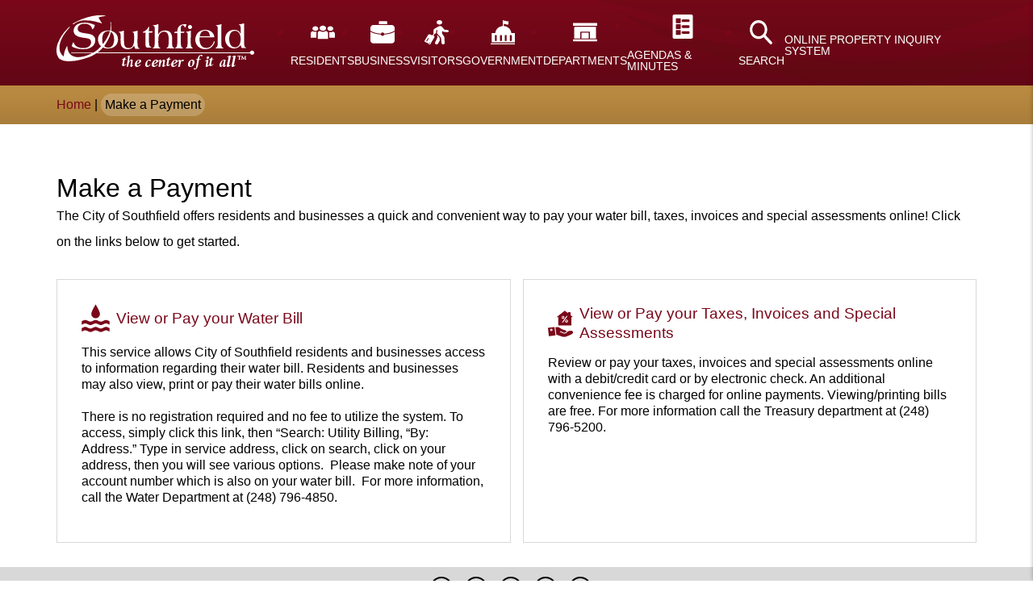

--- FILE ---
content_type: text/html; charset=UTF-8
request_url: https://www.cityofsouthfield.com/make-payment
body_size: 58345
content:
<!DOCTYPE html>
<html lang="en" dir="ltr" prefix="content: http://purl.org/rss/1.0/modules/content/  dc: http://purl.org/dc/terms/  foaf: http://xmlns.com/foaf/0.1/  og: http://ogp.me/ns#  rdfs: http://www.w3.org/2000/01/rdf-schema#  schema: http://schema.org/  sioc: http://rdfs.org/sioc/ns#  sioct: http://rdfs.org/sioc/types#  skos: http://www.w3.org/2004/02/skos/core#  xsd: http://www.w3.org/2001/XMLSchema# ">
  <head>
    <meta charset="utf-8" />
<meta name="Generator" content="Drupal 9 (https://www.drupal.org)" />
<meta name="MobileOptimized" content="width" />
<meta name="HandheldFriendly" content="true" />
<meta name="viewport" content="width=device-width, initial-scale=1.0" />
<link rel="icon" href="/themes/southfield/images/favicon.png" type="image/png" />
<link rel="canonical" href="https://www.cityofsouthfield.com/make-payment" />
<link rel="shortlink" href="https://www.cityofsouthfield.com/node/926" />

    <title>Make a Payment | City of Southfield</title>
    <link rel="stylesheet" media="all" href="/sites/default/files/css/css_I2pWMaC5yghBGRrsKUqaasXPhUhomy6xWRAPI5N1tz0.css" />
<link rel="stylesheet" media="all" href="/sites/default/files/css/css_4Mu98C4vcbFPg5jkAiSZxuDrn0nLKQVwRk-EnrJkOVU.css" />

    <script type="application/json" data-drupal-selector="drupal-settings-json">{"path":{"baseUrl":"\/","scriptPath":null,"pathPrefix":"","currentPath":"node\/926","currentPathIsAdmin":false,"isFront":false,"currentLanguage":"en"},"pluralDelimiter":"\u0003","gtm":{"tagId":null,"settings":{"data_layer":"dataLayer","include_environment":false},"tagIds":["GTM-KJJMBZ3"]},"gtag":{"tagId":"","consentMode":false,"otherIds":[],"events":[],"additionalConfigInfo":[]},"suppressDeprecationErrors":true,"ajaxPageState":{"libraries":"google_tag\/gtag,google_tag\/gtag.ajax,google_tag\/gtm,paragraphs\/drupal.paragraphs.unpublished,southfield\/global,southfield\/owl-carousel,statistics\/drupal.statistics,system\/base,views\/views.module","theme":"southfield","theme_token":null},"ajaxTrustedUrl":[],"statistics":{"data":{"nid":"926"},"url":"\/core\/modules\/statistics\/statistics.php"},"user":{"uid":0,"permissionsHash":"2354b8066508a94cc01f823dd54f75ba3a9ea09bde01ba9faeb85b88c4417719"}}</script>
<script src="/sites/default/files/js/js_qiOJboP-yBXBXBBhvL2qDO7h1UkXyuHFzC-ny51asMo.js"></script>
<script src="/modules/contrib/google_tag/js/gtm.js?t5q2qp"></script>
<script src="/modules/contrib/google_tag/js/gtag.js?t5q2qp"></script>

    <meta name="viewport" content="width=device-width, initial-scale=1.0">

  </head>
          
      <body class="page-make-payment section-make-payment role--anonymous with-subnav no-sidebar no-js">
    <svg xmlns="http://www.w3.org/2000/svg">
    <symbol id="icon-15" viewBox="0 0 99.68 99.68">
      <title>15</title>
      <circle cx="49.84" cy="49.84" r="47" style="fill:none;stroke:#000;stroke-linecap:round;stroke-linejoin:round;stroke-width:5.68179988861084px"/><rect x="14.3" y="27.85" width="71.4" height="44.2" style="fill:none"/><g style="isolation:isolate"><path d="M37.12,71.77H33V35.87l-7.43,6.32L23,39.29l10.44-8.58h3.71Z" transform="translate(0 -0.05)"/><path d="M77.55,34.42H60.44l-.29,12.7A15.6,15.6,0,0,1,63,46.43a17.71,17.71,0,0,1,2.86-.24,14.79,14.79,0,0,1,5.32.93,12.67,12.67,0,0,1,4.22,2.64,11.76,11.76,0,0,1,2.77,4.09,13.48,13.48,0,0,1,1,5.22,15.07,15.07,0,0,1-1,5.48,12.39,12.39,0,0,1-7.06,7.22,14.28,14.28,0,0,1-5.54,1,12.9,12.9,0,0,1-12.29-7.49L57,63.65a9.1,9.1,0,0,0,3.33,4.06,8.63,8.63,0,0,0,5,1.51,10,10,0,0,0,3.86-.73,8.87,8.87,0,0,0,3-2,9.35,9.35,0,0,0,2-3.1,10.15,10.15,0,0,0,.73-3.88,10.29,10.29,0,0,0-.78-4.09A9.21,9.21,0,0,0,72,52.28a9.66,9.66,0,0,0-3.22-2,11.57,11.57,0,0,0-4.06-.7,16.41,16.41,0,0,0-4.38.61,20.7,20.7,0,0,0-4.14,1.66l.4-21.17H77.55Z" transform="translate(0 -0.05)"/></g>
    </symbol>
    <symbol id="icon-accountant" viewBox="0 0 55 55">
      <title>accountant</title>
       <g fill="currentColor" fill-rule="evenodd"> <path d="M28.5 22c5.4977475 0 9.5-5.3488874 9.5-12.73693718C38 4.15642535 33.7373822 0 28.5 0 23.2627413 0 19 4.15630491 19 9.26306282 19 15.2967292 22.8935611 22 28.5 22zM43.6453526 38.9999633c.1259416-1.0107109-.1725831-2.0238685-.8255999-2.7884927C42.1643716 35.4468464 41.2221679 35 40.2239609 35H16.7664863c-.9865048 0-1.9287682.446828-2.5840896 1.2114706-.6553812.7646242-.9539059 1.775335-.8256 2.7884927l1.7795058 13.6464011H13V55h31v-2.3536356h-2.1363025l1.7816551-13.6464011zM27.5011627 31L32 24h-9z"/> <path d="M54.7850368 49.2700889l-6.0504415-17.0302495c-.5925415-1.6782479-1.8794824-2.9703157-3.5205262-3.5329254L34.4902527 25 29 34.0466716h10.8577308c1.6410438 0 3.203398.7318382 4.2889933 2.0096256 1.0739815 1.2634461 1.5739088 2.9488342 1.3679414 4.622322L44.091203 51.6494783h1.7938009V54h5.707834c1.1063935 0 2.1525848-.5506728 2.7914038-1.4899162C54.7823585 51.9117305 55 51.2084958 55 50.490938c.0022685-.4124096-.0787438-.8224635-.2153069-1.2205439l.0003437-.0003052zM16.2704785 34.0467665H26L20.5090843 25 9.78634323 28.7069528c-1.64124192.5626034-2.92833827 1.854697-3.52095135 3.5329625L.2118487 49.2703433c-.38658522 1.0798876-.23843195 2.2885439.39816487 3.2397237C1.24890973 53.4469657 2.29759783 54 3.40406571 54h6.85001519v-2.3481674h1.7940175l-1.4213232-10.9563275c-.208339-1.6901659.2893612-3.3755717 1.3657954-4.639092 1.0856672-1.2753597 2.6435877-2.0096466 4.2779553-2.0096466h-.0000474z"/> </g> 
    </symbol>
    <symbol id="icon-add-to-calendar" viewBox="0 0 45 42">
      <title>add-to-calendar</title>
       <path fill="currentColor" d="M11.582 0C9.673 0 8.126 1.526 8.126 3.41v4.624c0 1.884 1.547 3.41 3.456 3.41 1.91 0 3.456-1.526 3.456-3.41V3.41c0-1.884-1.547-3.41-3.456-3.41zm19.222 0c-1.91 0-3.456 1.526-3.456 3.41v4.624c0 1.884 1.55 3.41 3.456 3.41 1.909 0 3.456-1.526 3.456-3.41V3.41c0-1.884-1.547-3.41-3.456-3.41zM4.985 5.719C2.217 5.719 0 7.923 0 10.637v4.617h41.776v-4.617c0-2.717-2.216-4.918-4.985-4.918h-.796v3.108c0 2.392-1.97 4.322-4.395 4.322h-1.59c-2.425 0-4.395-1.934-4.395-4.322V5.719h-8.849v3.108c0 2.392-1.967 4.322-4.373 4.322H10.78c-2.424 0-4.374-1.934-4.374-4.322V5.719H4.985zM0 16.967v16.536c0 2.71 2.21 4.912 4.992 4.912H28.33a9.307 9.307 0 0 1-1.069-4.349c0-5.288 4.354-9.584 9.714-9.584a9.72 9.72 0 0 1 4.802 1.268v-8.785H0v.002zm7.066 5.636h15.202a.86.86 0 0 1 .87.859c0 .46-.387.84-.87.84H7.066c-.469 0-.87-.379-.87-.84 0-.48.401-.859.87-.859zm29.908 3.544c-4.437 0-8.04 3.545-8.04 7.92.001 4.377 3.603 7.933 8.04 7.933C41.41 42 45 38.444 45 34.067c0-4.375-3.59-7.92-8.026-7.92zM7.066 27.838h15.202a.859.859 0 1 1 0 1.717H7.066a.868.868 0 0 1-.87-.858.87.87 0 0 1 .87-.859zm29.908 1.577a.83.83 0 0 1 .837.825v3.006h3.046c.464 0 .837.363.837.819a.836.836 0 0 1-.837.832H37.81v3.008a.83.83 0 0 1-.837.826.829.829 0 0 1-.837-.826v-3.008H33.09a.838.838 0 0 1-.844-.832.83.83 0 0 1 .844-.819h3.046V30.24a.83.83 0 0 1 .837-.825z"/> 
    </symbol>
    <symbol id="icon-agenda" viewBox="0 0 359 427">
      <title>agenda</title>
       <g fill="currentColor" fill-rule="evenodd"> <path d="M28.7487 0.500488H330.297C338.041 0.500488 345.111 3.66924 350.24 8.79856C355.37 13.8686 358.539 20.9387 358.539 28.7419V398.198C358.539 410.893 350.24 417.983 350.24 418.201C345.111 423.271 338.041 426.499 330.297 426.499H28.7487C13.1428 426.499 0.447998 413.685 0.447998 398.198V28.7419C0.447998 13.1359 13.2614 0.500488 28.7487 0.500488V0.500488ZM182.633 189.637C151.322 189.637 151.322 237.326 182.633 237.326H278.629C309.94 237.326 309.94 189.637 278.629 189.637H182.633ZM182.633 85.6207C151.322 85.6207 151.322 133.31 182.633 133.31H278.629C309.94 133.31 309.94 85.6207 278.629 85.6207H182.633ZM67.7472 66.014C62.1225 66.014 57.5479 70.5295 57.5479 76.154V142.779C57.5479 148.404 62.1227 152.919 67.7472 152.919H134.372C139.997 152.919 144.512 148.403 144.512 142.779V76.154C144.512 70.5294 139.997 66.014 134.372 66.014H67.7472ZM67.7472 170.03C62.1225 170.03 57.5479 174.546 57.5479 180.17V246.795C57.5479 252.42 62.1227 256.935 67.7472 256.935H134.372C139.997 256.935 144.512 252.42 144.512 246.795V180.15C144.512 174.525 139.997 170.01 134.372 170.01L67.7472 170.03ZM67.7472 274.026C62.1225 274.026 57.5479 278.541 57.5479 284.166V350.847C57.5479 356.412 62.1227 360.987 67.7472 360.987H134.372C139.997 360.987 144.512 356.412 144.512 350.847V284.166C144.512 278.541 139.997 274.026 134.372 274.026H67.7472ZM182.633 293.633C151.322 293.633 151.322 341.322 182.633 341.322H278.629C309.94 341.322 309.94 293.633 278.629 293.633H182.633Z"/> </g> 
    </symbol>
    <symbol id="icon-arrow-next" viewBox="0 0 28 23">
      <title>arrow-next</title>
       <path fill="currentColor" fill-rule="evenodd" d="M17.11052 6.13517315C6.22104 7.66697951 1.55624056 15.3335175 0 23c3.88948-5.3682762 9.33184-7.8218488 17.11052-7.8218488v6.286676L28 10.7324136 17.11052 0v6.13517315z"/> 
    </symbol>
    <symbol id="icon-billpay" viewBox="0 0 503 518">
      <title>billpay</title>
       <g fill="currentColor" fill-rule="evenodd"> <path d="M503 150.387097H386.032253V0H-15v518h401.032253V401.032258H503V150.387097zM369.322575 501.290323H1.7096781V16.7096774H369.322575V150.387097H185.516116V33.4193548H18.4193562V183.806452H85.258047v217.225806h284.064528v100.258065zM85.258047 150.387097v16.709677H35.1290129V50.1290323H168.806438V150.387097H85.258047zm401.032275 233.935484H101.967725V167.096774h384.322597v217.225807z"/> <path d="M292 297.571429c-4.419994 0-8-3.739829-8-8.357143h-16c0 10.885412 6.72 20.078002 16 23.525156V331h16v-18.260558c9.28-3.468227 16-12.661138 16-23.525156 0-13.830871-10.760192-25.071429-24-25.071429-4.419994 0-8-3.739828-8-8.357143 0-4.617314 3.580006-8.357143 8-8.357143s8 3.739829 8 8.357143h16c0-10.885412-6.72-20.078002-16-23.525156V214h-16v18.260558c-9.28 3.468227-16 12.661138-16 23.525156 0 13.830871 10.760192 25.071429 24 25.071429 4.419994 0 8 3.739828 8 8.357143 0 4.617314-3.580006 8.357143-8 8.357143zM135.859069 198.856372H178V182h-59v59h16.856372zM177.997303 346.140931h-42.140931V304H119v59h59zM449.143628 241H466v-59h-59v16.856372h42.140931zM465.997303 304h-16.856372v42.142857H407V363h59z"/> <path d="M290 364c50.17283 0 91-40.824523 91-91s-40.824523-91-91-91-91 40.824523-91 91 40.824523 91 91 91zm0-165.449732c41.052182 0 74.449732 33.400197 74.449732 74.449732S331.049535 347.449732 290 347.449732 215.550268 314.049535 215.550268 273 248.950465 198.550268 290 198.550268zM199 32h149v15H199zM199 64h149v15H199zM333 96h15v15h-15zM199 96h117v15H199zM17 465h299v15H17zM333 465h15v15h-15zM17 433h336v15H17z"/> </g> 
    </symbol>
    <symbol id="icon-building" viewBox="0 0 30 23">
      <title>building</title>
       <g fill="currentColor" fill-rule="evenodd"> <path d="M.75 0h28.5c.415 0 .75.33.75.598V2.99c0 .33-.336.597-.75.597H.75c-.415 0-.75-.33-.75-.597V.598C0 .267.336 0 .75 0zM.75 20.335h28.5c.415 0 .75.331.75.598v1.197c0 .33-.336.597-.75.597H.75c-.415 0-.75-.33-.75-.597v-1.197c0-.33.336-.598.75-.598zM10.5 11.963h9v7.177h-9z"/> <path d="M28.5 19.14V5.383a.545.545 0 0 0-.22-.423.857.857 0 0 0-.53-.175H2.249c-.414 0-.75.267-.75.598V19.14h7.5v-7.776c0-.33.336-.598.75-.598H20.25h-.001c.2 0 .39.063.53.175.14.112.22.265.22.423v7.776h7.5z"/> </g> 
    </symbol>
    <symbol id="icon-calendar" viewBox="0 0 37 30">
      <title>calendar</title>
       <path d="M.86 0A.856.856 0 0 0 0 .857v6.857h37V.857A.856.856 0 0 0 36.14 0H.86zm7.745 2.143c.95 0 1.72.767 1.72 1.714 0 .948-.77 1.714-1.72 1.714-.952 0-1.721-.766-1.721-1.714 0-.947.77-1.714 1.72-1.714zm19.79 0c.952 0 1.721.767 1.721 1.714 0 .948-.77 1.714-1.72 1.714-.952 0-1.722-.766-1.722-1.714 0-.947.77-1.714 1.721-1.714zM0 9.429v19.714c0 .475.383.857.86.857h29.256v-5.143c0-.934.783-1.714 1.721-1.714H37V9.429H0zm4.733 3.428h5.593v6H4.733v-6zm7.314 0h5.593v6h-5.593v-6zm7.313 0h5.593v6H19.36v-6zm7.314 0h5.593v6h-5.593v-6zM4.733 20.571h5.593v6H4.733v-6zm7.314 0h5.593v6h-5.593v-6zm7.313 0h5.593v6H19.36v-6zm12.477 4.286v4.286l4.303-4.286h-4.303z" fill="currentColor" fill-rule="nonzero"/> 
    </symbol>
    <symbol id="icon-capitol" viewBox="0 0 23 23">
      <title>capitol</title>
       <g fill="currentColor" fill-rule="evenodd"> <path d="M0 22.08h23V23H0zM23 12.237h-3.379c-.32-3.569-3.353-6.427-7.107-6.676.031-.068.023-.2.023-.278v-1.6c1.61-.521 2.95 1.326 4.292.249V.797c-1.341 1.078-2.844-.771-4.291-.25C12.534.246 12.32 0 12 0c-.323 0-.538.249-.538.556v4.727c0 .079-.003.21.029.278-3.76.244-6.792 3.107-7.113 6.676H1v8.923h22v-8.923zm-17.17 6.82c0 .47-.445.852-.94.852-.495 0-.939-.381-.939-.852V14.92c0-.471.445-.853.94-.853.494 0 .938.382.938.853v4.136zm4.829 0c0 .47-.445.852-.94.852-.495 0-.938-.381-.938-.852V14.92c0-.471.444-.853.939-.853.494 0 .939.382.939.853v4.136zm4.56 0c0 .47-.444.852-.938.852-.495 0-.94-.381-.94-.852V14.92c0-.471.445-.853.94-.853.495 0 .939.382.939.853v4.136zm4.83 0c0 .47-.445.852-.94.852-.494 0-.938-.381-.938-.852V14.92c0-.471.444-.853.939-.853.496 0 .939.382.939.853v4.136z"/> </g> 
    </symbol>
    <symbol id="icon-catalysts" viewBox="0 0 79 70">
      <title>catalysts</title>
       <path d="M72.661 11.441H54.856v-6.02A5.43 5.43 0 0 0 49.434 0H29.141a5.43 5.43 0 0 0-5.422 5.422v6.02H5.91A5.918 5.918 0 0 0 0 17.351V64.07a5.918 5.918 0 0 0 5.91 5.91h66.75a5.918 5.918 0 0 0 5.91-5.91V17.35a5.92 5.92 0 0 0-5.91-5.91h.001zM27.798 5.426c0-.738.602-1.34 1.34-1.34H49.43c.738 0 1.34.602 1.34 1.34v6.02l-22.973-.005V5.426zM5.911 15.524h66.75a1.83 1.83 0 0 1 1.828 1.828v15.867H51.407c-.375-2.902-2.836-5.16-5.836-5.16H32.997c-3.004 0-5.46 2.258-5.832 5.16H4.083V17.352c0-1.008.817-1.828 1.828-1.828zm41.492 18.449v2.578a1.83 1.83 0 0 1-1.828 1.828H33a1.83 1.83 0 0 1-1.828-1.828l-.004-2.578a1.83 1.83 0 0 1 1.828-1.828h12.574c1.008 0 1.832.82 1.832 1.828zm25.258 31.93H5.911a1.83 1.83 0 0 1-1.828-1.828V37.302h23.082c.375 2.902 2.832 5.16 5.832 5.16H45.57c3.004 0 5.46-2.258 5.836-5.16h23.082v26.77c0 1.007-.82 1.832-1.828 1.832v-.001z" fill="currentColor" fill-rule="evenodd"/> 
    </symbol>
    <symbol id="icon-certificate" viewBox="0 0 47 64">
      <title>certificate</title>
       <path fill="currentColor" fill-rule="nonzero" d="M0 0v64h47V0H0zm6.82258065 6.0952381H40.1774194c.8380403 0 1.516129.68154666 1.516129 1.52380952s-.6781115 1.52380952-1.516129 1.52380952H6.82258065c-.83804033 0-1.51612904-.68154666-1.51612904-1.52380952S5.98456306 6.0952381 6.82258065 6.0952381zm0 6.8571429H40.1774194c.8380403 0 1.516129.6815466 1.516129 1.5238095 0 .8422628-.6781115 1.5238095-1.516129 1.5238095H6.82258065c-.83804033 0-1.51612904-.6815467-1.51612904-1.5238095 0-.8422629.67811145-1.5238095 1.51612904-1.5238095zm0 6.8571428H40.1774194c.8380403 0 1.516129.6815467 1.516129 1.5238095 0 .8422629-.6781115 1.5238096-1.516129 1.5238096H6.82258065c-.83804033 0-1.51612904-.6815467-1.51612904-1.5238096 0-.8422628.67811145-1.5238095 1.51612904-1.5238095zM23.5 28.1904762c4.6046355 0 8.3387097 3.7529905 8.3387097 8.3809524S28.1046355 44.952381 23.5 44.952381c-4.6046355 0-8.3387097-3.7529905-8.3387097-8.3809524S18.8953645 28.1904762 23.5 28.1904762zm-5.3064516 16.7146667C19.7303726 45.8992 21.5456339 46.4765714 23.5 46.4765714s3.7696274-.577379 5.3064516-1.5714285v10.7139047L23.5 51.047619l-5.3064516 4.5714286V44.9051429z"/> 
    </symbol>
    <symbol id="icon-chart-line" viewBox="0 0 96 80">
      <title>chart-line</title>
       <g fill="currentColor" fill-rule="evenodd"> <path fill="var(--gold)" d="M11.148 79.793h13.336V40.922L11.148 51.281zM35.129 32.648l-4.453 3.46v43.685h13.336l-.004-35.703a6.22 6.22 0 0 1-.816-.879l-8.063-10.563zM50.199 45.586v34.207h13.332V35.434l-10.809 8.883a6.612 6.612 0 0 1-2.523 1.27v-.001zM69.719 79.793h13.336V19.387L69.719 30.344z"/> <path d="M90.797.57c-2.07.313-5.46.829-7.535 1.141l-2.078.316c-2.075.313-2.7 1.907-1.39 3.547l1.316 1.649c.21.265.449.566.699.875l-32.844 26.98-10.348-13.551c-.461-.606-1.149-1-1.903-1.102a2.857 2.857 0 0 0-2.12.578L.498 47.331l3.508 4.516 31.816-24.562 10.395 13.613a2.87 2.87 0 0 0 1.942 1.105 2.83 2.83 0 0 0 2.14-.632l35.062-28.816c.172.214.34.421.488.613l1.313 1.644c1.305 1.637 3.004 1.383 3.766-.57l.765-1.96c.766-1.95 2.016-5.145 2.781-7.095l.77-1.96c.77-1.946-.297-3.286-2.367-2.973L90.797.57z" fill="var(--red)"/> </g> 
    </symbol>
    <symbol id="icon-chart-pie" viewBox="0 0 72 72">
      <title>chart-pie</title>
       <g fill="currentColor" fill-rule="evenodd"> <path d="M33 72a33.033 33.033 0 0 0 23.323-9.676A33.03 33.03 0 0 0 66 39a2.998 2.998 0 0 0-3-3H36V9a2.998 2.998 0 0 0-3-3 33 33 0 0 0 0 66zM21 55.245l10.696 10.688a26.81 26.81 0 0 1-15.527-5.857l4.83-4.831zm9-9L46.245 62.49a26.998 26.998 0 0 1-6.812 2.707L25.245 51 30 46.245zm28.38 1.89L52.245 42h7.59a26.925 26.925 0 0 1-1.455 6.135zM43.755 42l11.124 11.12c.22.215.475.39.75.528a27.22 27.22 0 0 1-4.5 5.25L34.245 42h9.51zM30 12.164v25.59L11.923 55.832a27.008 27.008 0 0 1 1.313-35.198A27.009 27.009 0 0 1 30 12.165z" fill="var(--gold)"/> <path d="M45 0c-1.658 0-3 1.342-3 3v24a2.998 2.998 0 0 0 3 3h24a2.998 2.998 0 0 0 3-3 27.01 27.01 0 0 0-7.907-19.093A27.01 27.01 0 0 0 45 0zm3 24V6.217A21.002 21.002 0 0 1 65.783 24H48z" fill="var(--red)"/> </g> 
    </symbol>
    <symbol id="icon-chevron-down" viewBox="0 0 31 17">
      <title>chevron-down</title>
       <path d="M30.682.329a1.076 1.076 0 0 0-1.55 0L15.516 14.317 1.868.33a1.074 1.074 0 0 0-1.547 0 1.14 1.14 0 0 0 0 1.587L14.714 16.67c.213.22.48.329.775.329.266 0 .56-.108.773-.329L30.656 1.916c.454-.438.454-1.15.026-1.587z" fill="currentColor" fill-rule="evenodd"/> 
    </symbol>
    <symbol id="icon-chevron-right" viewBox="0 0 23 41">
      <title>chevron-right</title>
       <path fill="currentColor" fill-rule="evenodd" d="M1.63789 0L23 20.5 1.63789 41 0 39.288796l19.5808-18.788559L0 1.711678z"/> 
    </symbol>
    <symbol id="icon-close" viewBox="0 0 25 25">
      <title>close</title>
       <path fill="currentColor" fill-rule="nonzero" d="M14.560147 12.4996652L24.5875689 2.47251185c.5499081-.54989343.5499081-1.44316296 0-2.06009178-.5499082-.54989343-1.4432016-.54989343-2.060147 0L12.5 10.4395735 2.47257807.41242007c-.54990816-.54989343-1.44320161-.54989343-2.06014695 0-.54990816.54989343-.54990816 1.44316296 0 2.06009178L10.439853 12.4996652.41243112 22.5268186c-.54990816.5498934-.54990816 1.443163 0 2.0600918C.6860461 24.8605181 1.09914677 25 1.44250459 25c.34335783 0 .75648597-.1368038 1.03007348-.4130896L12.5 14.559757l10.0274219 10.0271534c.273615.2736077.6169728.4130896 1.0300735.4130896.3433578 0 .756486-.1368038 1.0300735-.4130896.5499081-.5498934.5499081-1.443163 0-2.0600918L14.560147 12.4996652z"/> 
    </symbol>
    <symbol id="icon-college" viewBox="0 0 57 53">
      <title>college</title>
       <g fill="currentColor" fill-rule="evenodd"> <path d="M30 44.974V49h5v-8.052c-.005-2.944-2.118-5.455-5-5.948v7.96h2v2.014h-2zM12 47h8v2h-8zM10 35H0v18h8v-3a1 1 0 0 1 1-1h1V35zM4 47H2v-2h2v2zm0-4H2v-2h2v2zm0-4H2v-2h2v2zm4 8H6v-2h2v2zm0-4H6v-2h2v2zm0-4H6v-2h2v2zM11 23h36v2H11zM0 31h10v2H0zM49 18.609L29 9 9 18.609V21h40v-2.391zm-20 .373a3 3 0 0 1-2.772-1.87 3.054 3.054 0 0 1 .65-3.299 2.987 2.987 0 0 1 3.27-.656A3.028 3.028 0 0 1 32 15.955c0 1.672-1.343 3.027-3 3.027zM37 47h8v2h-8z"/> <path d="M29 15c0 1.333-2 1.333-2 0s2-1.333 2 0M45 27H13v18h8v-4a8.001 8.001 0 0 1 16 0v4h8V27zM17 39h-2v-2h2v2zm0-4h-2v-2h2v2zm0-4h-2v-2h2v2zm4 4h-2v-2h2v2zm0-4h-2v-2h2v2zm18 4h-2v-2h2v2zm0-4h-2v-2h2v2zm4 8h-2v-2h2v2zm0-4h-2v-2h2v2zm0-4h-2v-2h2v2z"/> <path d="M27 42.96V35c-2.882.493-4.995 3.004-5 5.948V49h5v-4.026h-2v-2.013h2zM47 49h1a1.001 1.001 0 0 1 1 1v3h8V35H47v14zm6-12h2v2h-2v-2zm0 4h2v2h-2v-2zm0 4h2v2h-2v-2zm-4-8h2v2h-2v-2zm0 4h2v2h-2v-2zm0 4h2v2h-2v-2zM11 51h36v2H11zM47 31h10v2H47zM28 0v6h2V2h4V0z"/> </g> 
    </symbol>
    <symbol id="icon-development" viewBox="0 0 79 81">
      <title>development</title>
       <g fill="currentColor" fill-rule="evenodd"> <path d="M59.34 81H1.657C.662 81 0 80.328 0 79.32V38.96c0-.673.333-1.177.995-1.514l37.792-17.32c.333-.168.83-.168 1.16 0l19.89 7.062c.663.168 1.16.842 1.16 1.514L61 79.319C61 80.33 60.335 81 59.34 81zM3.316 77.636h54.368V29.878l-18.235-6.391L3.316 39.968v37.668z"/> <path d="M39.5 81c-.9 0-1.5-.675-1.5-1.69V22.69c0-1.015.6-1.69 1.5-1.69s1.5.675 1.5 1.69v56.62c0 1.015-.6 1.69-1.5 1.69zM7.756 47c-.66 0-1.325-.51-1.653-1.19-.332-.853.164-1.874 1.156-2.213l23.489-7.491c.828-.342 1.82.169 2.15 1.19.331.852-.165 1.874-1.157 2.212L8.252 47h-.496zM7.693 56c-.833 0-1.497-.478-1.662-1.276-.165-.798.334-1.754 1.331-1.913l23.611-4.781c.833-.159 1.83.32 1.996 1.276.165.798-.334 1.754-1.331 1.913L8.027 56h-.334zM7.688 65c-.833 0-1.497-.682-1.663-1.537-.165-.855.5-1.706 1.497-1.88l23.622-2.557c.833-.17 1.662.512 1.83 1.537.166.854-.498 1.706-1.496 1.879L7.853 65h-.165zM31.334 74H7.666C6.666 74 6 73.4 6 72.5S6.666 71 7.666 71h23.668c1 0 1.666.6 1.666 1.5.003.9-.666 1.5-1.666 1.5z"/> <path d="M77.367 81h-25c-.98 0-1.633-.674-1.633-1.686 0-1.013.653-1.687 1.633-1.687l23.364-.003V10.97L53.51 3.544 32.269 13.33v11.305c0 1.013-.653 1.687-1.633 1.687s-1.633-.674-1.633-1.687L29 12.15c0-.674.328-1.351.98-1.519L52.692.168C53.02 0 53.51 0 53.838 0l24.02 8.1C78.51 8.439 79 9.113 79 9.786v69.528C79 80.326 78.347 81 77.367 81z"/> <path d="M67.503 23c-.9 0-1.5-.677-1.5-1.694L66 14.694c0-1.017.6-1.694 1.5-1.694s1.5.677 1.5 1.694v6.61C69.003 22.32 68.403 23 67.503 23zM67.5 35c-.9 0-1.5-.677-1.5-1.694v-6.612c0-1.017.6-1.694 1.5-1.694s1.5.677 1.5 1.694v6.612C69 34.323 68.4 35 67.5 35zM67.5 47c-.9 0-1.5-.666-1.5-1.666v-6.668c0-1 .6-1.666 1.5-1.666s1.5.666 1.5 1.666v6.668C69 46.33 68.4 47 67.5 47zM67.5 59c-.9 0-1.5-.677-1.5-1.694v-6.612c0-1.017.6-1.694 1.5-1.694s1.5.677 1.5 1.694v6.612C69 58.323 68.4 59 67.5 59zM67.5 71c-.9 0-1.5-.677-1.5-1.694v-6.612c0-1.017.6-1.694 1.5-1.694s1.5.677 1.5 1.694v6.612C69 70.323 68.4 71 67.5 71z"/> </g> 
    </symbol>
    <symbol id="icon-externallink" viewBox="0 0 20 19">
      <title>externallink</title>
       <g fill="currentColor" fill-rule="evenodd"> <path d="M1.063 19h14.874c.585 0 1.063-.478 1.063-1.063v-8.5h-2.125v7.438H2.125V4.125h7.438V2h-8.5C.478 2 0 2.478 0 3.063v14.874C0 18.523.478 19 1.063 19z"/> <path d="M9 9.436L10.56 11l7.212-7.203v2.429H20V0h-6.237v2.233h2.422z"/> </g> 
    </symbol>
    <symbol id="icon-facebook" viewBox="0 0 12 24">
      <title>facebook</title>
       <path d="M3 8H0v4h3v12h5V12h3.642L12 8H8V6.333C8 5.378 8.192 5 9.115 5H12V0H8.192C4.596 0 3 1.583 3 4.615V8"/> 
    </symbol>
    <symbol id="icon-flag" viewBox="0 0 56 70">
      <title>flag</title>
       <path fill="currentColor" fill-rule="evenodd" d="M56 9.81533352H35.5194507V3.36895909l-31.89168534.00351637V0H0v70h3.62776536V34.6204841H18.7410359v6.4463744h37.0957147L44.9815697 24.9212447 56 9.81533352zM4 7h28v24l-28-.003508V7zm45 30H22v-2.8423178h13.3027523V13h13.5321101l-8.4288991 11.3934953L49 37z"/> 
    </symbol>
    <symbol id="icon-form-fill" viewBox="0 0 95 95">
      <title>form-fill</title>
       <g fill="currentColor" fill-rule="evenodd"> <path fill="var(--white)" d="M93.859 32.105L48.175 74.277c-.3125.28906-.67578.51953-1.0703.67969l-8.7891 3.5859 4.2578-8.457c.19141-.37891.44922-.72266.76172-1.0117l45.684-42.172c1.4414-1.332 3.6953-1.2461 5.0352.19141 1.332 1.4336 1.2461 3.6797-.19531 5.0117H93.859zM19 23.75H0L23.75 0v19c0 2.6133-2.1367 4.75-4.75 4.75z"/> <path fill="var(--black)" d="M49.75 81.57l-14.605 5.9609c-4.0625 1.6562-8.0117-2.6094-6.0391-6.5312l7.0977-14.113c.57422-1.1562 1.3633-2.1953 2.3281-3.0742l32.719-30.207V4.7505c0-2.6211-2.1289-4.75-4.749998-4.75H35.6257c-2.6211 0-4.75 2.1289-4.75 4.75v21.375c0 2.6211-2.1289 4.75-4.75 4.75H4.750702c-2.6211 0-4.75 2.1289-4.75 4.75v54.624999c0 2.6211 2.1289 4.750001 4.75 4.750001h61.75c2.621098 0 4.749998-2.128901 4.749998-4.750001V62.6765l-18.238 16.84c-.98828.89844-2.0742 1.582-3.2617 2.0547l-.001-.0012zM10.688 41.562h41.441l-7.7188 7.125h-33.723c-1.9688 0-3.562498-1.5938-3.562498-3.5625S8.7185 41.562 10.6872 41.562h.0008zm0 14.25h26.004l-2.9883 2.7617c-1.3672 1.2539-2.4805 2.7461-3.3945 4.3633h-19.621c-1.9688 0-3.562501-1.5938-3.562501-3.5625S8.7195 55.812 10.6882 55.812h-.0002zm12.363 21.375H10.688c-1.9688 0-3.5625-1.5938-3.5625-3.5625s1.5938-3.5625 3.5625-3.5625h15.945l-3.582 7.125z"/> </g> 
    </symbol>
    <symbol id="icon-forms" viewBox="0 0 60 68">
      <title>forms</title>
       <g fill="currentColor" fill-rule="evenodd"> <path d="M43.0335511 68H8.04808819C3.6434966 68 0 64.3120969 0 59.8538228V8.14617722C0 3.68790305 3.6434966 0 8.04808819 0H42.9505288c4.4045916 0 8.0480882 3.68790305 8.0480882 8.14617722V59.8538228C51.0813513 64.3958739 47.4411925 68 43.033297 68h.0002541zM8.04808819 4.28745312c-2.11791794 0-3.8122523 1.71498468-3.8122523 3.85871553V59.8538142c0 2.1437308 1.69433436 3.8587155 3.8122523 3.8587155H42.9505288c2.1179179 0 3.8122523-1.7149847 3.8122523-3.8587155V8.14616865c0-2.14373085-1.6943344-3.85871553-3.8122523-3.85871553H8.04808819z"/> <path d="M39.815106 22H11.1883864C9.96429056 22 9 21.11872 9 20c0-1.11872.96429056-2 2.1883864-2h28.6232182C41.0357004 18 42 18.88128 42 20c.0034136 1.12184-.9608858 2-2.1849816 2h.0000876zM39.815106 33H11.1883864C9.96429056 33 9 32.11872 9 31c0-1.11872.96429056-2 2.1883864-2h28.6232182C41.0357004 29 42 29.88128 42 31c.0034136 1.12184-.9608858 2-2.1849816 2h.0000876zM39.815106 44H11.1883864C9.96429056 44 9 43.11872 9 42c0-1.11872.96429056-2 2.1883864-2h28.6232182C41.0357004 40 42 40.88128 42 42c.0034136 1.12184-.9608858 2-2.1849816 2h.0000876zM51.3230523 40.8532164l4.7128847 4.740426-11.9090312 11.8950215-4.7128846-4.7404259 11.9090311-11.8950216zm8.227497-1.2052748l-2.0551605-2.0671705c-.7698625-.7743615-2.1422203-.7743615-2.9120486 0l-2.0585023 1.9796881 4.7128847 4.7404259 2.3129124-2.3264286c.5991533-.6901888.5991533-1.6395841 0-2.3264287l-.0000857-.0000862zm-22.5370145 19.735686c-.0870256.3434137.2577348.6901888.6861788.6026547l5.2283886-1.2928434-4.7128847-4.740426-1.2016827 5.4306147z"/> </g> 
    </symbol>
    <symbol id="icon-google-plus" viewBox="0 0 512 512">
      <title>google-plus</title>
       <path fill="currentColor" d="M448 224v-64h-32v64h-64v32h64v64h32v-64h64v-32zM160 224v64h90.528c-13.216 37.248-48.8 64-90.528 64-52.928 0-96-43.072-96-96s43.072-96 96-96c22.944 0 45.024 8.224 62.176 23.168l42.048-48.256C235.424 109.824 198.432 96 160 96 71.776 96 0 167.776 0 256s71.776 160 160 160 160-71.776 160-160v-32H160z"/> 
    </symbol>
    <symbol id="icon-gw-gear-new" viewBox="0 0 73 73">
      <title>gw-gear-new</title>
       <path d="M72.5594634 30.803671c-.077164-.5022872-.4489545-.9021526-.9399985-1.0228138l-3.8020833-.917586c-2.2040859-.5289448-3.8175161-1.7551989-4.5218135-3.4598885-.7085063-1.7018836-.4433425-3.7110321.7519988-5.6486258l2.037131-3.3322122c.2609548-.4251201.2357011-.9765136-.0617313-1.3833942-2.2545933-3.0979051-4.9609471-5.80857199-8.062942-8.06465502-.404059-.29744378-.9554313-.31848933-1.381938-.06033058l-3.3264722 2.03720931c-1.2121771.74220642-2.4818765 1.12944459-3.6800238 1.12944459-2.6193689 0-4.7027983-1.87726316-5.4365583-4.90080727l-.9091329-3.80222948c-.1220595-.48685374-.5289245-.86286758-1.0241774-.93582549-3.7543819-.58927541-7.6406442-.58927541-11.3978321 0-.4966559.07576399-.8993119.44897175-1.0143565.93582549l-.9175508 3.80222948c-.728148 3.02354411-2.8157864 4.90080727-5.4365582 4.90080727-1.1967444 0-2.4664438-.38723817-3.6800239-1.12944459L16.4247194 6.9141649c-.4237008-.25815875-.976476-.2371132-1.3791321.06033058-3.0991889 2.25187392-5.81115464 4.96254082-8.06013604 8.06465502-.3016413.4068806-.31988007.954065-.06173124 1.3833942L8.962254 19.7547569c1.1897294 1.9375937 1.4506842 3.9467422.74498385 5.6486258-.70429735 1.7046896-2.30790667 2.9309437-4.51760455 3.4598885l-3.8048893.917586c-.48683502.1206612-.86423739.5205266-.93999846 1.0228138C.15292512 32.6851432 0 34.5974822 0 36.5028061c0 1.9081299.15292512 3.824678.44474554 5.7019412.07576107.499481.4489545.9021526.93999846 1.0157985l3.8048893.916183c2.21250385.533154 3.81751615 1.7650202 4.51760455 3.4640976.70289435 1.7032866.44474555 3.7110321-.74498385 5.6514319l-2.03853398 3.3266001c-.25814883.4293292-.23570111.9765135.06173124 1.379185 2.2489814 3.0993081 4.96094714 5.8141842 8.06013604 8.064655.406865.3002499.9554313.3198924 1.3791321.0533154l3.3306811-2.0301941c1.2135801-.7408034 2.4832795-1.1364597 3.6800239-1.1364597 2.6207718 0 4.7042012 1.8856813 5.4365582 4.9078224l.9175508 3.8022295c.1150446.4910628.5219096.8558524 1.0143565.9400346C32.6824839 72.848472 34.5989583 73 36.5084179 73c1.8996387 0 3.8161132-.151528 5.6933041-.4405535.4994619-.0841822.9021179-.4489718 1.0241774-.9400346l.9091329-3.8022295c.73376-3.0221411 2.8171894-4.9078224 5.4365583-4.9078224 1.1981473 0 2.4678467.3956563 3.6800238 1.1364597l3.3264722 2.0301941c.4307157.266577.977879.2469345 1.381938-.0533154 3.1019949-2.2504708 5.8125577-4.9611378 8.062942-8.064655.2974324-.4026715.3184771-.9540649.0617313-1.379185l-2.037131-3.3266001c-1.1911324-1.9432058-1.4605051-3.9481453-.7519988-5.6514319.7000884-1.7032865 2.3135186-2.9309436 4.5218135-3.4640976l3.8020833-.916183c.491044-.1136459.8628345-.5205266.9399985-1.0157985C72.8484779 40.3274841 73 38.410936 73 36.5028061c0-1.9053239-.1515221-3.8176629-.4405366-5.6991351m-2.3457872 10.1972708l-2.9771295.7141456c-3.007995.7267731-5.2317227 2.4763598-6.2474823 4.9316741-1.0157595 2.4595233-.6832526 5.2613876.9231627 7.9047088l1.6064153 2.6124544c-1.8336985 2.3879684-3.9690383 4.5205842-6.3625269 6.3529502l-2.612354-1.5966558c-1.5979974-.9779166-3.3180542-1.4984432-4.9763799-1.4984432-3.7712177 0-6.8577798 2.6727849-7.8581065 6.8173554l-.7197302 2.9786469c-2.9687116.3872381-6.0131842.3872381-8.9875077 0l-.7183272-2.9786469c-1.0003267-4.1445705-4.0882918-6.8173554-7.8581065-6.8173554-1.6541167 0-3.3727706.5205266-4.9777829 1.4984432l-2.612354 1.5966558c-2.3878767-1.832366-4.5274254-3.9607727-6.35270599-6.3529502l1.58957949-2.6124544c1.6190421-2.6433212 1.9473401-5.4451855.9315806-7.9047088-1.0199685-2.4553143-3.23668131-4.204901-6.24327341-4.9316741l-2.9813384-.7141456c-.19782058-1.490025-.28761147-2.9926773-.28761147-4.4981357 0-1.4942341.08979089-3.0081107.28761147-4.4911205l2.9813384-.7169518c3.0065921-.728176 5.22330491-2.4763598 6.24327341-4.9330771 1.0157595-2.4553142.6874615-5.2655967-.9315806-7.9004997l-1.58256458-2.6124543c1.82528058-2.3921776 3.96623228-4.5275995 6.35270598-6.36136847l2.613757 1.59805877c1.6036093.9849318 3.3222632 1.5054584 4.9749769 1.5054584 3.7726207 0 6.8563769-2.68120312 7.8595095-6.81735534l.7197302-2.9772439c2.9701145-.39144724 6.0145872-.39144724 8.9875077 0l.7183272 2.9772439c1.0003267 4.14036133 4.0882918 6.81735534 7.8665244 6.81735534 1.6513108 0 3.3643527-.5177205 4.969365-1.5054584l2.610951-1.59805877c2.3920856 1.83376897 4.5302314 3.96919087 6.3625269 6.36136847L61.920645 18.461157c-1.6106242 2.634903-1.9389222 5.4451855-.9231627 7.9004997 1.0143566 2.4567173 3.2380843 4.2049011 6.2460794 4.9330771l2.9771294.7169518c.1950146 1.4830098.3002383 2.9968864.3002383 4.4911205-.0084179 1.5054584-.1178505 3.0081107-.3072532 4.4981357"/> <path d="M59.6838891 37H45.317514C44.5893034 37 44 36.5527157 44 36s.5893034-1 1.317514-1h14.3663751C60.4120997 35 61 35.4472843 61 36s-.5879003 1-1.3161109 1"/> <path d="M51.2100378 35.6817661c.0137504.2727446.0398763.5426629.0398763.8182339 0 8.6430372-6.8408388 15.6736307-15.2506016 15.6736307-8.4083878 0-15.2492266-7.0305935-15.2492266-15.6736307s6.8408388-15.6736307 15.2492266-15.6736307c4.3066346 0 8.193881 1.8512718 10.9714678 4.8118936l2.0914404-1.8314873C45.7786181 20.2398976 41.1447233 18 35.9993125 18 26.0742523 18 18 26.2982202 18 36.5S26.0742523 55 35.9993125 55C45.9257477 55 54 46.7017798 54 36.5c0-.275571-.0275009-.5454893-.0398762-.8182339h-2.750086z"/> <path d="M36.5 13.8218109c-12.5052011 0-22.678111 10.1726285-22.678111 22.6788946 0 12.5048551 10.1729099 22.6774836 22.678111 22.6774836s22.678111-10.1726285 22.678111-22.6774836c0-12.5062661-10.1729099-22.6788946-22.678111-22.6788946M36.5 62C22.4385271 62 11 50.5617894 11 36.5007055 11 22.4396215 22.4385271 11 36.5 11S62 22.4396215 62 36.5007055C62 50.5617894 50.5614729 62 36.5 62"/> <path d="M53.9344375 20.4110292c-.2995169-.0028152-.6017943.0703817-.8543823.2702658L36.3581781 33.8173387 18.9861974 20.2533742c-.1918565-.1492093-.4085576-.219591-.6293996-.2533742-.3781919.7558996-.8295376 1.4709779-1.3567978 2.1311584.084196.13091.1766736.2561895.3064182.3575391l18.2139407 14.2213298c.2484472.1928459.5452036.2899727.8405797.2899727.2953761 0 .5935127-.0971268.84196-.2927879l17.5624568-13.7962243c.0979986-.0788275.162871-.1801772.2346446-.2773039-.4251208-.7024096-.7826087-1.4470481-1.0655625-2.2226547m.9236624 30.1923202l-17.958704-12.3566141c-.4771737-.3280639-1.1129416-.3294365-1.5901153-.0013727l-17.801501 12.2015045c-.2601501.1784448-.4173531.4365034-.5077796.7124064.6190738.5216078 1.1699799 1.1022397 1.6527183 1.732287.1530295-.0398069.3046678-.094713.4423943-.189426l17.0071389-11.6565616 17.1629508 11.8102986c.0959912.0645147.1989383.1056942.3004942.1441285.3909207-.8016288.8694856-1.5565875 1.4343035-2.2511494-.0514735-.0466702-.0834706-.1056942-.1419001-.1455012"/> 
    </symbol>
    <symbol id="icon-gw-gear" viewBox="0 0 32 33">
      <title>gw-gear</title>
       <path fill="currentColor" d="M32 18.45788v-4.84304l-3.82961-.55346c-.29447-1.136-.7549-2.20658-1.35292-3.19045l2.63945-3.45992-3.53248-3.42564L22.35878 5.545c-.99154-.56593-2.06606-1.0062-3.20589-1.29176L18.49811 0h-4.99622l-.65478 4.25324c-1.16874.29387-2.2711.74608-3.28137 1.33225L6.45407 3.35036 2.91946 6.77601l2.30483 3.01807c-.6189 1.00361-1.09379 2.09911-1.39468 3.26314L0 13.61068v4.84513l3.82961.55398c.29447 1.13547.7549 2.20657 1.35078 3.18993l-2.63945 3.45783 3.53247 3.42565 3.56567-2.56171c.99154.56592 2.06659 1.0062 3.20803 1.29228l.65478 4.25272h4.99622l.65478-4.25272c1.16874-.29439 2.2711-.74661 3.28137-1.33278l3.11381 2.23514 3.53247-3.42565-2.30483-3.01963c.6189-1.00413 1.09379-2.09911 1.39468-3.26314L32 18.45788zm-15.99893 4.8228c-4.12407 0-7.47024-3.24289-7.47024-7.24432 0-3.99936 3.34402-7.24224 7.47024-7.24224s7.47024 3.24288 7.47024 7.24224c0 3.99935-3.34402 7.24432-7.47024 7.24432z"/> 
    </symbol>
    <symbol id="icon-hand-with-house" viewBox="0 0 67 69">
      <title>hand-with-house</title>
       <g fill="currentColor" fill-rule="evenodd"> <path d="M49.5 25c-.461 0-.81.122-1.039.606-.345.363-.461.85-.461 1.453 0 .607.116.97.461 1.335.346.362.694.606 1.039.606.461 0 .81-.244 1.039-.606.232-.363.461-.85.461-1.453 0-.607-.116-.97-.461-1.453-.232-.366-.578-.488-1.039-.488z"/> <path d="M24.256 17.002c.318.427 1.065.534 1.49.215l1.81-1.388v22.103c0 .534.532 1.068 1.065 1.068h32.797c.64 0 1.065-.534 1.065-1.068V15.829l1.81 1.388c.532.426 1.171.214 1.49-.215.318-.427.318-1.176-.214-1.495-.107-.107-5.644-4.377-5.323-4.058V4.617c0-.642-.533-1.069-1.065-1.069h-4.79c-.533 0-1.066.535-1.066 1.069V6.11L45.658.24c-.426-.319-.958-.319-1.277 0 0 0-.107 0-.107.108-.107 0-.107.107-.107.107-1.065.854-5.219 4.058-19.593 15.056-.64.424-.744 1.065-.318 1.492zm29.176 10.252c0 1.068-.318 2.029-1.065 2.775-.746.748-1.597 1.175-2.663 1.175-1.065 0-1.916-.32-2.663-1.068-.746-.749-1.065-1.71-1.065-2.775 0-1.068.319-2.029 1.065-2.775.747-.749 1.598-1.175 2.663-1.175 1.066 0 1.917.426 2.663 1.175.744.639 1.065 1.6 1.065 2.668zm-3.94-13.349h3.09L40.23 30.99h-3.089l12.35-17.085zm-11.927.749c.746-.749 1.597-1.176 2.663-1.176 1.065 0 1.916.32 2.662 1.176.64.749 1.066 1.71 1.066 2.775 0 1.068-.319 2.029-1.066 2.775-.746.749-1.597 1.175-2.662 1.175-1.066 0-1.917-.319-2.663-1.068-.747-.749-1.065-1.71-1.065-2.775 0-1.175.32-2.029 1.065-2.882z"/> <path d="M39.556 19c.444 0 .78-.237 1-.589.223-.352.444-.825.444-1.411 0-.589-.112-.94-.444-1.411-.333-.352-.668-.589-1.112-.589-.444 0-.78.237-1 .589-.223.352-.444.825-.444 1.411 0 .589.112.94.444 1.296.335.467.78.704 1.112.704zM9 50c-.5 0-1 .4-1 1 0 .5.4 1 1 1s1-.4 1-1c0-.5-.5-1-1-1z"/> <path d="M19.985 63.906L17.672 43.96c-.106-.534-.632-.96-1.158-.96L.946 44.92A1.157 1.157 0 0 0 0 46.094L2.313 66.04c.106.534.526.96 1.052.96h.106l15.567-1.92c.63-.107 1.05-.64.946-1.174zM9.045 53.772c-1.683 0-3.155-1.386-3.155-3.201 0-1.708 1.472-3.201 3.156-3.201 1.787 0 3.156 1.386 3.156 3.2-.003 1.816-1.475 3.202-3.156 3.202zM64.213 53.104c-3.35-1.062-8.43.318-11.784 1.487-1.513 3.823-6.594 5.523-8.648 5.523-1.73 0-3.567-.531-5.404-1.7-2.377-1.487-5.404-2.125-5.512-2.125A1.102 1.102 0 0 1 32 55.015c.108-.637.65-.955 1.296-.848.108 0 3.567.638 6.27 2.442 2.81 1.805 5.081 1.805 8 .107.972-.638 1.945-1.38 2.485-2.443-1.513-2.231-5.838-3.398-6.811-3.611-4.217-.956-11.566-5.416-12.216-5.84-3.135-2.55-7.566-2.019-11.025-.85l2.377 19.223c13.406 3.398 18.269 8.814 29.621 3.718 3.89-1.804 10.485-3.822 13.512-6.585 2.486-2.125 1.73-6.268-1.296-7.224z"/> </g> 
    </symbol>
    <symbol id="icon-home" viewBox="0 0 25 21">
      <title>home</title>
       <path d="M0 10.409h3.354V21h6.707v-7.868h4.878V21h6.707V10.409H25L12.5 0z"/> 
    </symbol>
    <symbol id="icon-housing" viewBox="0 0 94 61">
      <title>housing</title>
       <path d="M57.914 21.922V10.758h1.965V8.344H48.754v2.453h2.164l.047 4.113L36.156 0 0 37.137h8.836v22.902h30.918v-18.32h12.762v18.32h10.797V37.137h9L57.914 21.922zM29.777 48.18h-9.324V37.379h9.324v10.8zm46.5-28.836L68.18 29.16l10.062 10.531-12.391.02v20.324h27.703V39.71L76.277 19.344zm8.711 32.762h-5.031v-7.364h5.031v7.364z" fill="currentColor" fill-rule="evenodd"/> 
    </symbol>
    <symbol id="icon-identify" viewBox="0 0 87 90">
      <title>identify</title>
       <g fill="currentColor" fill-rule="evenodd"> <path fill="var(--black)" d="M84.5071974 75.7295759L70.3414396 61.0067114 58.9731544 72.8220851l14.1657578 14.7228618c3.1495397 3.2734041 8.2187455 3.2734041 11.3682852 0 3.3237368-3.2698593 3.3237368-8.5419672 0-11.815371z"/> <path fill="var(--white)" d="M62.1440593 57.3825503c-1.8816063 2.6552691-4.1075006 4.9579184-6.6742606 6.9044076l3.2519138 3.3640488 6.6742607-6.9044075-3.2519139-3.3640489z"/> <path fill="var(--black)" d="M32.9899325 9.66442953c-12.9467392 0-23.64765062 11.02669767-23.64765062 24.76510067 0 13.738403 10.52915142 24.7651007 23.64765062 24.7651007 12.9467391 0 23.6476514-11.0266977 23.6476514-24.7651007.003374-13.738403-10.7009123-24.76510067-23.6476514-24.76510067zM52.8415992 36.7814826c-5.3506284 5.9671979-12.4271434 9.3987706-19.8516667 9.3987706-7.5961108 0-14.672971-3.2554926-19.8516667-9.3987706l-1.0350486-1.083959c-.691166-.7238265-.691166-1.8078035 0-2.5316481l1.0350486-1.083959c5.3506284-5.9671979 12.4271433-9.3987706 19.8516667-9.3987706 7.5961108 0 14.672971 3.2554926 19.8516667 9.3987706l1.0350486 1.083959c.691166.7238265.691166 1.8078036 0 2.5316481l-1.0350486 1.083959z"/> <path fill="var(--blue)" d="M15.7651007 34.4334447c4.6960524 5.173075 10.7849841 7.8484345 17.2248322 7.8484345 6.4358466 0 12.7022372-2.8530033 17.2248322-7.8484345-4.6960524-5.173075-10.7849841-7.8484345-17.2248322-7.8484345-6.4358466-.1776617-12.5247783 2.6753595-17.2248322 7.8484345zm23.8369199 0c0 3.7447898-2.9562582 6.5977931-6.4358466 6.5977931-3.6528718 0-6.4358466-3.0306472-6.4358466-6.5977931 0-3.7447898 2.9562583-6.5977931 6.4358466-6.5977931 3.4761958-.1776617 6.4358466 2.8530033 6.4358466 6.5977931z"/> <path fill="var(--white)" d="M36.2013423 34.4281977c0 4.0286223-5.8389262 4.0286223-5.8389262 0 0-4.025069 5.8389262-4.025069 5.8389262 0"/> <path fill="var(--white)" d="M65.9798658 34.4295302C65.9798658 15.3224433 51.2597558 0 33.0760905 0 14.7201133 0 0 15.3224433 0 34.4295302c0 18.9277241 14.7201133 34.4295302 33.0760905 34.4295302 18.1836653-.179561 32.9037753-15.5018061 32.9037753-34.4295302zM33.2818801 62.8187919c-15.1082996 0-27.44295393-12.7967977-27.44295393-28.4811888C5.84231812 18.6577181 18.1727121 6.04026846 33.2818801 6.04026846c15.1082995 0 27.4429521 12.79679774 27.4429521 28.48118884 0 15.679885-12.5065944 28.2973346-27.4429521 28.2973346z"/> </g> 
    </symbol>
    <symbol id="icon-incentive" viewBox="0 0 74 90">
      <title>incentive</title>
       <g fill="currentColor" fill-rule="evenodd"> <path d="M2.5 73.5h24.375V86h-7.5a1.875 1.875 0 0 0 0 3.75h31.25a1.875 1.875 0 0 0 0-3.75h-7.5V73.5H67.5c1.035 0 1.875-.84 1.875-1.875v-11.25c0-1.035-.84-1.875-1.875-1.875H4.375V27.25H22.5a1.875 1.875 0 0 0 0-3.75h-20c-1.035 0-1.875.84-1.875 1.875v46.25c0 1.035.84 1.875 1.875 1.875zM39.375 86h-8.75V73.5h8.75V86zm-35-23.75h61.25v7.5H4.375v-7.5z"/> <path d="M25 54.75h13.75v-12.5H25v12.5zM28.75 46H35v5h-6.25v-5zM73.75 7.25H60v47.5h13.75V7.25zM70 51h-6.25V11H70v40zM42.5 54.75h13.75v-30H42.5v30zm3.75-26.25h6.25V51h-6.25V28.5zM15.836 37.676a1.25 1.25 0 1 0 1.027 2.273 66.634 66.634 0 0 0 20.375-14.21A66.51 66.51 0 0 0 50.625 5.925l2.024 5.762c.09.34.312.625.62.793.313.164.677.192 1.005.074A1.244 1.244 0 0 0 55 10.864l-3.226-9.215A1.248 1.248 0 0 0 50 1.001l-8.5 4.824A1.254 1.254 0 1 0 42.75 8l5.648-3.25a63.974 63.974 0 0 1-12.95 19.238 64.151 64.151 0 0 1-19.612 13.688l-.001-.001z"/> </g> 
    </symbol>
    <symbol id="icon-instagram" viewBox="0 0 24 24">
      <title>instagram</title>
       <path d="M18.406 4.155c-.796 0-1.44.644-1.44 1.44 0 .795.644 1.44 1.44 1.44.795 0 1.44-.645 1.44-1.44 0-.796-.645-1.44-1.44-1.44zM12 16c-2.209 0-4-1.79-4-4 0-2.209 1.791-4 4-4s4 1.791 4 4c0 2.21-1.791 4-4 4zm0-10.162c-3.403 0-6.162 2.759-6.162 6.162S8.597 18.162 12 18.162s6.162-2.759 6.162-6.162S15.403 5.838 12 5.838zM12 0C8.741 0 8.333.014 7.053.072 2.694.272.272 2.69.072 7.053.014 8.333 0 8.741 0 12c0 3.26.014 3.668.072 4.948.2 4.359 2.618 6.78 6.981 6.98C8.333 23.986 8.741 24 12 24c3.259 0 3.668-.014 4.948-.072 4.354-.199 6.782-2.618 6.98-6.98.058-1.28.072-1.688.072-4.948 0-3.259-.014-3.667-.072-4.947-.197-4.354-2.618-6.781-6.98-6.981C15.668.014 15.259 0 12 0zm0 2.163c3.204 0 3.584.012 4.85.069 3.252.148 4.77 1.691 4.919 4.919.057 1.265.069 1.645.069 4.849 0 3.205-.012 3.584-.069 4.849-.149 3.225-1.665 4.771-4.919 4.92-1.266.057-1.645.069-4.85.069-3.204 0-3.584-.012-4.849-.069-3.26-.15-4.771-1.699-4.919-4.92-.057-1.265-.07-1.644-.07-4.849 0-3.204.013-3.584.07-4.849.149-3.227 1.664-4.771 4.919-4.919 1.266-.057 1.645-.069 4.849-.069z"/> 
    </symbol>
    <symbol id="icon-justice" viewBox="0 0 171 171">
      <title>justice</title>
       <g fill="currentColor" fill-rule="evenodd"> <path fill="var(--black)" d="M97 26c0 6.67-5.336 12-12 12-6.67 0-12-5.336-12-12 0-6.67 5.336-12 12-12 6.67-.007 12 5.33 12 12z"/> <path fill="var(--red)" d="M170.999 100.622c0 1.311-1.053 2.623-2.637 2.623C167.044 115.302 155.707 125 141.999 125s-25.045-9.435-26.362-21.755c-1.319 0-2.637-1.312-2.637-2.623 0-1.31 1.318-2.622 2.637-2.622h52.984c1.326 0 2.379 1.048 2.379 2.622h-.001z"/> <path fill="var(--black)" d="M151 46.723c0 5.035-4.217 9.277-9.223 9.277-4.217 0-7.905-2.917-8.957-6.886-9.223-1.325-17.386-5.567-22.127-11.66-2.105-2.651-5.005-5.035-8.693-6.887.265-1.325.53-2.65.53-3.975V25c5.005 2.118 9.48 5.3 12.38 9.01 3.953 5.035 10.54 8.478 18.174 9.537 1.317-3.71 4.74-6.36 8.957-6.36 4.74-.007 8.958 4.235 8.958 9.536H151zM68 30.433c-3.371 1.814-6.488 3.88-8.3 6.467-4.67 5.947-12.716 10.087-21.794 11.38-1.037 3.88-4.669 6.72-8.823 6.72C23.893 55 20 50.86 20 45.947c0-5.174 4.154-9.054 9.083-9.054 3.893 0 7.525 2.587 8.562 6.207 7.525-1.033 14.267-4.393 17.9-9.307 2.856-3.62 7.003-6.72 12.193-8.793v1.553c-.26 1.294 0 2.587.261 3.88H68z"/> <path fill="var(--black)" d="M167 93h-6.046L144.13 60.367V93h-5.26V60.367L122.046 93H116l21.819-41.575c.786-1.316 2.101-1.846 3.416-1.052h1.058c1.315-.529 2.894-.264 3.416 1.052L167 93zM55 93h-5.811l-16.91-32.633V93h-5.286V60.367L10.077 93H4l21.672-41.575c.79-1.316 2.112-1.846 3.433-1.052H30.168c1.322-.529 2.91-.264 3.434 1.052L55 93z"/> <path fill="var(--red)" d="M57.999 100.622c0 1.311-1.053 2.623-2.637 2.623C54.044 115.302 42.707 125 28.999 125s-25.045-9.435-26.362-21.755c-1.584 0-2.637-1.312-2.637-2.623C0 99.312 1.053 98 2.637 98H55.62C56.947 98 58 99.048 58 100.622h-.001z"/> <path fill="var(--gold)" d="M164 155.572v12.856c0 1.544-1.309 2.572-2.618 2.572H9.618C8.308 171 7 169.972 7 168.428v-12.856C7 154.028 8.309 153 9.618 153h151.771c1.302 0 2.611 1.028 2.611 2.572z"/> <path fill="var(--black)" d="M83 147H17v-5.283c0-1.32.79-2.376 2.11-2.641 2.375-.259 46.99-7.917 63.89 7.924zM144 141.717V147H87c14.709-15.841 53.058-8.183 54.9-7.924 1.314.265 2.1 1.32 2.1 2.641z"/> <path fill="var(--red)" d="M94 8.048V11c-2.399-1.341-5.065-2.143-8-2.143-2.935 0-5.601.802-8 2.143V8.048C78 3.492 81.732 0 86 0c4.53 0 8 3.754 8 8.048zM98 131.372c0 1.578-1.3 2.628-2.6 2.628H74.6c-1.3 0-2.6-1.05-2.6-2.628s1.3-2.628 2.6-2.628h2.601V41c2.34 1.314 4.94 2.1 7.802 2.1 2.862 0 5.463-.786 7.802-2.1v87.48h2.601c1.294.265 2.594 1.315 2.594 2.893z"/> </g> 
    </symbol>
    <symbol id="icon-library" viewBox="0 0 56 45">
      <title>library</title>
       <g fill="currentColor" fill-rule="evenodd"> <path d="M49.565 16.472H56L28 0 0 16.472h6.438V39.59H1.622V45h52.756v-5.41h-4.814l.001-23.118zm-5.391 23.12H11.827v-23.12h32.347v23.12z"/> <path d="M28 34V20.78a16.364 16.364 0 0 0-5-.78c-1.745 0-3.424.276-5 .78V34a16.364 16.364 0 0 1 5-.78c1.745 0 3.424.275 5 .78zM39 34V20.78a16.364 16.364 0 0 0-5-.78c-1.745 0-3.424.276-5 .78V34a16.364 16.364 0 0 1 5-.78c1.745 0 3.424.275 5 .78z"/> <path d="M28.014 37c.684 0 1.277-.306 1.582-.754H40V22h-.753v12.93l-.762-.253a15.418 15.418 0 0 0-9.713 0l-.753.25v.003h-.01v-.002l-.753-.249a15.406 15.406 0 0 0-9.713 0l-.765.254L16.781 22H16v14.246h10.432c.305.448.9.754 1.582.754z"/> </g> 
    </symbol>
    <symbol id="icon-list" viewBox="0 0 27 19">
      <title>list</title>
       <g fill="currentColor" fill-rule="nonzero"> <path d="M4 2c0 2.666-4 2.666-4 0C0-.666 4-.666 4 2M7 0h20v4H7zM4 10c0 2.667-4 2.667-4 0 0-2.666 4-2.666 4 0M7 8h20v4H7zM4 17c0 2.667-4 2.667-4 0s4-2.667 4 0M7 15h20v4H7z"/> </g> 
    </symbol>
    <symbol id="icon-logo" viewBox="0 0 245 67">
      <title>logo</title>
       <g fill="currentColor" fill-rule="nonzero"> <path d="M9.03790504 51.0704787v-.456117c.13610817-1.1077128.20416225-2.150266.4763786-3.2579787.27221634-1.3031915.4763786-2.5412234.95275716-3.7792553.6124868-1.6289894 1.4291358-3.1928192 2.1096767-4.756649.1361082-.2606383.2041623-.456117.3402704-.6515957.0680541-.0651596.1361082-.1303192.2041623-.1954787.0680541.0651595.1361082.1954787.2041622.2606383v.1954787c.0680541 1.3031915.3402705 2.5412234.6124868 3.7792553.3402705 1.4986702.8847031 2.8670213 1.6332981 4.1050532.6805408 1.1728723 1.4971899 2.2805851 2.7221634 2.9973404.6805409.3909575 1.2930276.9122341 1.9735685 1.2380319.8847031.3909575 1.8374603.5864362 2.7902175.9122341 1.565244.456117 3.130488.456117 4.763786.3909574 1.0208113-.0651596 2.0416226-.2606383 3.0624339-.3909574.8847031-.1303192 1.7694062-.2606383 2.7221634-.4561171.8166491-.1954787 1.6332981-.3909574 2.4499471-.6515957 1.4971899-.5212766 2.9943798-1.1077128 4.4235156-1.6941489 1.0208113-.3909575 1.9735685-.9122341 2.9943798-1.3683511v-.1303191c-.2041623 0-.3402704-.0651596-.5444327-.0651596H18.7696393c-.1361082 0-.4083245 0-.4763786-.0651596-.1361082-.0651596-.2041622-.3257979-.2041622-.456117 0-.1303192.1361081-.2606383.2722163-.3257979.1361082-.0651596.3402704 0 .4763786 0H44.698246c1.0208113 0 1.7013522-.5212766 2.4499471-.912234 1.7013522-.9773936 3.3346502-2.2154256 4.695732-3.5837766 1.0208113-.9773936 2.0416225-2.0199468 3.0624338-2.9973405.2722164-.2606382.1361082-.456117-.0680541-.7167553-1.1569194-1.1077127-2.0416225-2.3457447-2.5860552-3.8444149-.748595-2.0199468-1.0208113-4.0398936-.6805409-6.1901595.3402704-1.7593085.9527572-3.3882979 2.1096767-4.756649 1.2930276-1.6941489 3.0624338-2.8018617 5.1040564-3.5837766 1.9735685-.7167553 3.947137-.912234 5.9887596-.8470744.5444327 0 1.0208113.1303191 1.633298.1954787.1361082-.5864362.3402705-1.1077128.4763786-1.7593085.2722164-1.6289894.6124868-3.3231383.4763786-5.0172873-.068054-.8470744-.2041622-1.6941489-.4763786-2.54122336-.2041622-.58643617-.1361081-1.0425532.2041623-1.69414894.1361082.19547872.2722163.32579787.2722163.45611702.2041623 1.04255319.4083246 2.15026598.4763786 3.19281918.1361082 1.368351.2041623 2.6715425.2041623 4.0398936 0 .912234-.2722163 1.8244681-.4083245 2.6715425-.0680541.3909575-.0680541.6515958.4083245.8470745 1.2249736.456117 2.4499471 1.0425532 3.5388125 1.6941489 1.4291358.8470745 2.4499471 2.0199469 3.2665961 3.4534575.6124868 1.1077128 1.1569195 2.2805851 1.1569195 3.5837766.068054.912234.2722163 1.8896276.2041622 2.8018617-.0680541 1.2380319-.3402704 2.4109042-.816649 3.5837766-.5444327 1.368351-1.3610817 2.606383-2.4499471 3.5837766-1.6332981 1.4986702-3.6068666 2.5412234-5.8526514 2.8670213-1.3610817.1954787-2.7221634.3909574-4.0151911.3909574-1.7013521-.0651596-3.4027043-.3909574-4.8998941-1.1077128-.5444327-.2606383-.8166491-.0651595-1.0888654.2606383-.4083245.5212766-.8847031.9773937-1.3610817 1.4986702-.8847032.8470745-1.7694063 1.694149-2.6541094 2.5412235-.6124868.5864361-1.2930276 1.0425531-2.1096767 1.6289893.2041623.0651596.4083246.1303192.5444327.1303192H238.992661c.476379 0 .680541-.0651596.816649-.5212766.340271-1.1077128 1.15692-1.694149 2.245785-1.8896277.748595-.1303191 1.361082.1954787 1.973569.5864362 1.156919.8470744 1.293027 2.7367021.34027 3.7140957-1.293028 1.3031915-3.266596 1.1728724-4.287407-.5212766-.272217-.3909574-.544433-.5212766-.952758-.5212766H50.210627c-.6805409 0-1.1569195.3257979-1.6332981.6515958-2.0416225 1.3031915-4.1512992 2.4760638-6.3290299 3.4534574-1.2930277.5212766-2.6541094 1.0425532-4.0151911 1.4986702-1.2249736.4561171-2.4499471.8470745-3.7429747 1.238032-.9527572.2606382-1.8374604.456117-2.7902176.7167553-1.0888653.2606383-2.1096766.5864361-3.198542.8470744-.9527572.1954788-1.9055144.3257979-2.7902175.5212766-.5444327.1303192-1.1569195.2606383-1.7013522.3257979-.0680541 0-.1361081.0651596-.1361081.0651596-.748595.0651596-1.4291358.1954787-2.1777308.2606383-1.4291358.0651596-2.8582716.1303191-4.2874074.2606383C16.7960708 56.8696809 16.11553 57 15.5030432 57c-1.0208113 0-2.0416226-.0651596-3.0624339-.1954787-1.2249735-.1303192-2.51800115-.3257979-3.74297469-.6515958-1.63329806-.456117-3.19854204-1.0425532-4.62767784-2.0199468-.95275721-.6515957-1.63329806-1.4335106-2.04162258-2.4109042C1.4839015 50.6143617.93946882 49.5066489.5311443 48.3337766.32698204 47.8125.39503613 47.2260638.25892796 46.7047872c-.4763786-1.7593085-.13610817-3.5837766-.20416226-5.4082446 0-.7167554.27221634-1.4986703.40832451-2.2805852.13610818-.7819148.27221635-1.5638297.4763786-2.2805851.27221635-.8470744.54443269-1.7593085.88470312-2.6063829 1.02081129-2.2154256 2.04162258-4.3656915 3.19854204-6.5159575.54443269-1.0425532 1.22497355-1.9547872 1.9055144-2.9321808.74859495-1.1077128 1.49718989-2.150266 2.24578484-3.1928192.34027043-.456117.68054086-.8470745 1.02081129-1.2380319.6124868-.7167553 1.2249735-1.3683511 1.8374603-2.0199468 1.2930276-1.3031915 2.5860553-2.606383 3.8790829-3.9095745.1361082-.1303191.3402704-.1954787.5444327-.2606383 0 .1954787.0680541.456117-.0680541.5864362-.2722163.456117-.6124868.912234-.9527572 1.3683511-1.0888654 1.368351-2.2457848 2.6715425-3.3346502 4.0398936-.9527572 1.2380319-1.9055144 2.5412234-2.79021752 3.7792553-.54443269.7819149-.9527572 1.6289894-1.4291358 2.4109043-.61248678 1.1728723-1.22497355 2.2805851-1.76940624 3.4534574-.4763786 1.0425532-.88470311 2.150266-1.22497354 3.1928191-.34027043 1.0425532-.61248678 2.150266-.88470312 3.2579788-.13610817.6515957-.20416226 1.368351-.27221634 2.0199468-.06805409 1.1728723-.13610817 2.3457447 0 3.518617.13610817 1.1728723.40832451 2.4109043.81664903 3.518617.4763786 1.2380319 1.15691946 2.4760639 1.97356849 3.518617.74859494.8470745 1.63329806 1.4986703 2.51800118 2.3457447zM59.1937663 38.1037234c.5444327.7167553 1.9055144 1.5638298 2.8582716 1.7593085 1.2249736.2606383 2.5180012.3257979 3.7429748 0 1.3610817-.3257979 2.4499471-.9773936 3.3346502-2.0199468.816649-.9773936 1.4291358-2.0199468 1.633298-3.2579787.2041623-1.0425532.5444327-2.0199468.6124868-3.0625.0680541-1.8896277.0680541-3.7792553-.4083245-5.6037234-.3402704-1.3683511-.7485949-2.6715426-1.6332981-3.7792553-.4083245-.5212766-.9527572-.9773937-1.4971899-1.3683511-.2041622-.1303192-.4763786-.1954787-.5444326.1954787-.2722164 1.2380319-.6124868 2.4760638-.9527572 3.7140958-.4083246 1.2380319-.8847032 2.4109042-1.4291358 3.518617-.748595 1.5638298-1.565244 3.0625-2.3818931 4.5611702-1.0888653 1.8244681-2.2457848 3.5837766-3.3346502 5.3430851zM57.5604683 35.5625c.2041622-.1954787.4083245-.3909574.5444327-.5864362.6805408-.9773936 1.3610817-1.9547872 2.0416225-2.9973404.748595-1.1077128 1.4971899-2.150266 2.1096767-3.3231383 1.4291358-2.5412234 2.7902175-5.1476064 3.7429747-7.9494681.2041623-.7167553.1361082-.912234-.6124867-.9773936-.8847032-.1303191-1.7694063-.2606383-2.6541094 0-.6124868.1954787-1.2930276.3257979-1.8374603.5864362-2.3138389 1.1728723-3.2665961 3.2579787-3.8110288 5.5385638-.4083245 1.6289894-.4763786 3.3882979-.3402705 5.0824468.0680541 1.5638298.1361082 3.0625.8166491 4.6263298z"/> <path d="M34.9919855 9c2.1567693 0 4.2461395.33936367 6.2681106.8144728 1.8871731.4751091 3.7743462 1.2217092 5.5941202 1.8325638.7413895.2714909.7413895.4072364.4717933 1.4253274-.4043942 1.6289456-1.2131827 2.9864003-2.2915673 4.1402367-.067399.0678728-.067399.0678728-.1347981.1357455-.2021971.2036182-.4043942.2714909-.5391923-.1357455-.2021971-.6108546-.4043942-1.1538364-.6065913-1.764691-.8087885-1.9004366-2.1567693-3.1900185-4.0439424-4.072364-2.0219711-.9502183-4.2461394-1.0859638-6.4029086-.8823456-2.1567693.2036182-4.2461395.9502183-5.7963174 2.7149094-2.0219711 2.3076729-1.6849759 6.108546 1.3479808 7.4660006 1.684976.7466001 3.437351 1.1538365 5.257125 1.3574547 1.2805818.2036182 2.5611635.4072364 3.8417452.6108546 1.0109856.1357455 2.0219712.2714909 2.9655577.5429819 2.4937645.6108546 4.7853318 1.4932001 6.2007116 3.8687458C47.6630048 27.9364926 48 28.9545836 48 30.0405473c-.067399 1.0859638 0 2.1040548-.2021971 3.1221458-.4043942 2.036182-1.5501779 3.7330003-3.0329568 5.1583277-1.4153798 1.289582-3.1003557 2.1719275-4.9201298 2.7827821-1.4827788.4751091-2.9655577.8144728-4.5157356.7466001-.8087884 0-1.6175769.2036182-2.4263654.1357454-1.6849759-.0678727-3.437351-.1357454-5.1223269-.4072364-2.7633606-.4751091-5.4593222-1.2217092-8.0204856-2.5112911-.5391923-.2714909-.9435866-1.0859637-.6739904-1.8325638.3369952-1.018091.7413894-1.9683093 1.1457836-2.9185275 0-.0678728 0-.0678728.0673991-.1357455.2695961-.271491.5391923-.5429819.8087884-.8144728.1347981.2714909.2695962.5429818.4043943.8144728.9435865 2.8506548 3.0329567 4.4796004 5.7289183 5.4976914 1.6175769.6108546 3.3699519.8144728 5.1223269.8823455 1.1457837 0 2.3589664.0678728 3.437351-.1357454 2.6959615-.5429819 5.189726-1.5610729 6.4703077-4.2759822.8761875-1.9004366.9435865-3.8687459-.3369952-5.7013097-.6065913-.8823455-1.5501779-1.2895819-2.5611635-1.5610728-1.6175769-.5429819-3.3025529-.8144728-4.9875288-.9502183-1.684976-.2036182-3.369952-.4751091-4.9875289-.8823455-1.752375-.4072364-3.437351-.9502183-4.9875289-2.036182-1.4827788-.9502183-2.5611634-2.2398002-2.9655577-4.0044913-.2021971-1.018091-.4043942-2.1040547-.134798-3.2578912.2695961-1.2895819.6739903-2.5112911 1.4153798-3.5972549 1.0783846-1.5610728 2.4937644-2.7149093 4.2461394-3.5293821 1.6175769-.74660007 3.3025529-1.28958193 5.0549279-1.35745467 1.0109856 0 2.0219712-.2036182 2.9655577-.27149093zM228.114975 22.7375874c0-.2003852.0675-.3339754.0675-.4675656v-7.1470737c0-.7347459-.270001-1.4694918-.405002-2.1374426-.135-.4675656-.472501-.6679508-.877503-.801541-.135 0-.202501-.0667951-.337501-.0667951-.270001-.1335902-.472502-.2671803-.742503-.4007705.270001-.1335901.540002-.3339754.810003-.4007705 1.485006-.4007705 3.037511-.6679508 4.455017-1.0687213 1.417505-.40077047 1.417505-.46756555 1.417505 1.0019262 0 7.2138689 0 14.4277377-.0675 21.6416065 0 .9351312-.067501 1.8702623.0675 2.7385984.202501 1.2691066.202501 2.6718033 1.215004 3.7405246.270001.2671803.675003.4007705.945004.6679508.135.1335902.270001.2671803.337501.4007705-.135.0667951-.337501.2003852-.472502.2003852-1.282504 0-2.565009-.066795-3.915014-.066795-1.080004 0-1.282505-.1335902-1.620006-1.2023115-.270001-.7347459-.472502-1.4694918-.742503-2.2042377 0-.0667951-.0675-.1335902-.202501-.2003853-.2025.2003853-.337501.3339754-.472501.5343607-1.282505 1.603082-2.902511 2.6718033-4.860018 3.1393688-1.350005.3339754-2.63251.4675656-3.982515.2671804-2.160008-.3339754-3.982515-1.0687213-5.670021-2.4714181-1.552506-1.2691065-2.565009-2.9389836-3.307512-4.8092459-.607502-1.5362868-.810003-3.1393688-.742503-4.8092458.067501-4.4084754 2.362509-8.2825902 6.885026-10.0860574 1.890007-.7347459 3.915014-.9351311 5.872521-.6679508 2.835011.4007705 4.995019 1.8702623 6.142523 4.5420656.0675 0 .135 0 .202501.1335901zm.135 7.4142541c-.135-2.7385984-.337501-4.876041-1.215004-6.8798934-.675003-1.5362869-1.687507-2.7385984-3.172512-3.4733443-1.215005-.5343606-2.497509-.6679508-3.847514-.5343606-1.282505.2003852-2.362509.7347459-3.307512 1.669877-1.620006 1.603082-2.227509 3.6737295-2.49751 5.8111721-.270001 1.9370574-.270001 3.9409098.135001 5.9447623.337501 1.669877.810003 3.1393688 1.822507 4.5420656 1.687506 2.3378278 4.995018 3.1393688 7.627528 1.8702623 1.957507-.9351312 3.037511-2.6050082 3.645013-4.4752705.472502-1.603082.607502-3.3397541.810003-4.4752705zM126.177215 23.6598426c.61519-1.2432565 1.367089-2.355644 2.597469-3.2062932 1.09367-.7197801 2.255696-1.3086911 3.622784-1.4395603.956962-.0654345 1.84557-.1963036 2.802532-.1963036 2.324051.0654345 4.511392.7197801 6.01519 2.6173822.546835.7197801.956962 1.5704294 1.298734 2.355644.683544 1.7667331.751899 3.5989006.751899 5.4310682 0 2.2247749-.068355 4.4495498.068354 6.6088902.068355 1.0469529.068355 2.1593403.61519 3.1408587.341772.6543455.888608 1.0469529 1.572152 1.3086911.205063.0654345.273418.2617382.478481.4580419-.205063.0654345-.410127.1963036-.546835.1963036-2.050633 0-4.101266-.0654345-6.151899-.0654345-.820253 0-1.708861.0654345-2.529114.0654345-.205063 0-.341772-.1308691-.546836-.2617382.136709-.1308691.273418-.3271728.410127-.3926073.956962-.3926074 1.640506-1.0469529 1.84557-1.9630367.273417-1.177822.410126-2.355644.478481-3.533466.068354-2.2902095.068354-4.580419 0-6.936063-.068355-1.5704293-.273418-3.2062932-.956962-4.6458535-.956962-1.9630366-2.597469-3.0099895-5.126583-2.944555-2.93924.0654346-5.194936 2.355644-5.878481 4.4495498-.410126 1.2432566-.683544 2.4210786-.751898 3.7297697-.068355 1.766733-.136709 3.5989006-.136709 5.3656336.068354 1.5049948.205063 3.0099896.478481 4.5149844.136709.9815183.820253 1.7012985 1.845569 2.0284712.136709.0654346.273418.2617383.410127.3926074-.205063.0654345-.341772.2617382-.546835.2617382-2.118988 0-4.169621-.0654346-6.288608-.0654346-.820253 0-1.572152.0654346-2.392405.0654346-.205063 0-.410127-.1963037-.61519-.2617382.136709-.1308691.273418-.3271728.478481-.3926074.888608-.3926073 1.640506-.9160837 1.777215-1.8976021.205063-1.0469529.410127-2.0939058.410127-3.0754241.068354-6.7397593.068354-13.4795186 0-20.1538433 0-1.3741257-.546836-2.0284712-1.913924-2.2247749-.136709 0-.341772-.1963037-.341772-.1963037.068354-.1308691.136708-.3271728.273417-.3926073.136709-.0654346.273418 0 .478481-.0654346 1.025317-.1963036 2.050633-.3271728 3.07595-.588911.820253-.1963037 1.640506-.4580419 2.392405-.7197801.341772-.0654346.61519-.0654346.61519.3926073-.068355 3.7952043-.136709 7.524974-.205064 11.3201782v.9160838c0-.0654345.068355 0 .136709 0zM96.1020408 37.7034243c-.2653061.3394503-.5306122.7467907-.8622449 1.1541311-1.1938775 1.5614715-2.7193877 2.5119324-4.6428571 2.9192727-1.5918368.3394504-3.1836735.2715603-4.7091837-.06789-2.255102-.4752305-4.3112245-1.4935814-5.4387755-3.6660635-.4642857-.8825708-.6632653-1.8330317-.7959184-2.8513826-.5306122-3.5302833-.132653-7.0605666-.2653061-10.5908499 0-.7467907-.0663265-1.4935814-.2653061-2.1724821-.1326531-.6789006-.6632653-1.0183509-1.3265306-1.2220211-.2653062-.0678901-.5306123-.2715603-.7959184-.4073404.2653061-.1357801.5306122-.4073404.7959184-.4073404 1.8571428-.2036702 3.5816326-.7467907 5.3724489-1.3578013.2653062-.06789.4642858-.06789.4642858.3394504C83.5663265 20.9345786 83.5 22.5639401 83.5 24.1254116c0 1.4256913-.0663265 2.8513827 0 4.3449641.0663265 2.3082621.1326531 4.6844144.3979592 6.9926765.1989796 1.6293616.7959184 3.2587231 2.3214286 4.277074.4642857.3394503 1.0612244.5431205 1.6581632.6789007.4642857.1357801.994898.2036702 1.5255102.2036702 2.7193878.06789 4.5102041-1.2899112 5.6377551-3.8018436.9285715-2.104592 1.127551-4.3449641 1.127551-6.5853362s0-4.4807442-.0663265-6.7211163c0-.8146807-.132653-1.6972516-.9948979-2.1045919-.2653062-.1357802-.5969388-.2036702-.8622449-.2715603-.1326531-.06789-.1989796-.2036702-.3316327-.2715602.0663265-.0678901.1989796-.2715603.2653061-.2715603.5969388-.1357801 1.1938776-.2715602 1.7908164-.4073404 1.3265306-.3394503 2.6530612-.7467907 4.0459182-1.086241.331633-.1357801.530612 0 .530612.4073404s-.066326.8825708-.066326 1.2899112c-.066327 3.7339535-.066327 7.467907-.132653 11.2018605v1.4935814c.066326 1.4256913.066326 2.8513827.265306 4.2091839.132653.8146808.464286 1.5614715.862245 2.3082622.198979.4073404.795918.6110106 1.193877.8825708.132653.0678901.19898.2036702.331633.3394503-.132653.0678901-.265306.2715603-.397959.2715603h-4.6428573c-.1989796 0-.3979592-.1357801-.4642857-.2715603-.5306123-1.2220211-.9285715-2.3761522-1.3928572-3.5302833zM186.462266 27.2222291h-8.386508c-.489212 0-.83865.0690327-.768763.6903267.069888 1.3116209 0 2.6232417.069888 3.9348625.069887 1.5877516.5591 3.1064704 1.257976 4.4871239.978426 1.8638823 2.446065 3.1755031 4.472804 3.7277645 3.494378.8974248 6.709206.2761307 9.295046-2.761307 1.257976-1.4496862 2.096627-3.1755031 2.655727-4.9703526 0-.1380654.139776-.2761307.209663-.2761307.139775 0 .27955.0690326.349438.207098.698876.6212941.27955 1.3806535 0 1.9329149-.559101 1.2425881-1.188089 2.4851763-1.956852 3.5206664-1.048313 1.4496862-2.515952 2.554209-4.193254 3.3135684-2.096627.8974248-4.333029 1.1045229-6.639318.8974248-2.58584-.2761307-5.031905-1.1735555-6.988757-3.0374377-1.467638-1.3806535-2.585839-2.968405-3.214828-4.8322873-.698875-2.0019475-.768763-4.0729278-.419325-6.2129407.27955-1.7258169.908538-3.3135684 1.886964-4.8322873 1.397752-2.0709803 3.354603-3.4516338 5.730781-4.2800259 1.817076-.621294 3.634153-.8283921 5.521117-.6903267 3.005165.207098 5.800668 1.1735555 7.897295 3.4516337.978426 1.0354902 1.607414 2.2780783 2.026739 3.7277645.139775.4141961.209663.8974248.349438 1.3116208.139775.4832288-.069888.6212941-.489213.6212941h-1.886964c-2.236402.0690327-4.542692.0690327-6.779094.0690327zm-9.015496-1.3116208c.139776.0690326.279551.0690326.349438.0690326h11.880886c.349438 0 .489213-.1380653.419325-.4832287-.209662-1.0354901-.349437-2.0709802-.768763-3.0374377-.489213-1.3116208-1.397751-2.4161436-2.86539-2.968405-1.048313-.4141961-2.096627-.6212941-3.284715-.4141961-1.188089.2761307-2.30629.6903268-3.214828 1.5187189-1.397752 1.5187188-2.02674 3.3135684-2.515953 5.315516zM154.03846 29.0488056c0 1.8939052-.068988 3.7878103 0 5.6817154.068987 1.1755273.206962 2.3510546.482913 3.5265819.206963.9796061.965827 1.6326769 1.931654 2.0898264.206963.065307.344939.3265353.482914.4571495-.206963.0653071-.413926.1959212-.620889.1959212-1.793679-.0653071-3.587358-.1306141-5.450025-.1306141-1.17279 0-2.276592.1306141-3.449382.1306141-.206963 0-.344939-.1306141-.551902-.1959212.137976-.1306142.206963-.3265354.413926-.4571495 1.034815-.4571495 1.655704-1.1755273 1.931655-2.2204405.482913-1.5020627.413926-3.0694324.482913-4.5714951V22.5180983c0-.5224565-.206963-.6530707-.689876-.5877636-.827852.0653071-1.586716 0-2.414568 0-.620889 0-.689877-.1306142-.482914-.7183778.275951-.7836849.758864-1.0449132 1.655704-.9796061.482913.0653071 1.034815.0653071 1.517728 0 .137976 0 .413926-.2612283.413926-.3918425.137976-1.5020626.275951-3.0041253.965827-4.3755738.758865-1.5673698 1.931655-2.7428971 3.587358-3.526582 2.000642-.9796061 4.13926-.9796061 6.277877-.914299.482914 0 .551901.3265354.413926.6530707-.344938 1.0449132-.758864 2.0245193-1.17279 3.0694325-.068988.1306141-.275951.3265353-.413926.3265353-.137975 0-.275951-.1959212-.413926-.3265353-.275951-.4571496-.482914-.9142991-.758864-1.3714486-.482914-.8489919-1.655704-1.2408344-2.621531-.914299-.965827.3265354-1.103803 1.0449132-1.310766 1.828598-.482913 1.763291-.137975 3.5918891-.27595 5.35518 0 .4571495.206963.5224566.620889.5224566h3.380395c.620889 0 .689876.1306142.482913.7183778-.27595.7836849-.758864 1.0449132-1.586716.9796061-.758864-.0653071-1.517728 0-2.276592 0-.413926 0-.551901.1306142-.551901.5224566v6.6613214zM205.783784 40.9346028h-7.77027c-.202703 0-.405406.0653972-.608109 0-.135135 0-.27027-.1307945-.405405-.1961917.067568-.1307944.135135-.3269861.27027-.3923833.945946-.3269862 1.554054-.9809584 1.95946-1.8311223.135135-.3269862.27027-.7193695.337838-1.1117528.135135-.9155612.202702-1.8965196.27027-2.8120807V15.6912741c0-.588575-.135135-1.1117528-.337838-1.7003278-.202703-.588575-.743243-.7847667-1.283784-.9155611-.27027-.0653973-.472973-.2615889-.743243-.3923834.27027-.1307944.540541-.3269861.878378-.3923833.945946-.1961917 1.891892-.3269862 2.837838-.5231778.878379-.1961917 1.756757-.4577806 2.635135-.7193695.472973-.1307945.608108 0 .608108.4577806-.472973 7.9784613-.135135 15.9569227-.202702 23.9353841 0 1.1771501.202702 2.3543001.675675 3.4660529.337838.6539723.945946 1.1117528 1.621622 1.438739.202703.0653972.27027.3269861.472973.4577805-.202703.0653973-.337838.1961917-.540541.1961917-.337837-.0653972-.472973-.0653972-.675675-.0653972z"/> <path d="M61 .60911975c-.9111111.4668489-1.7521368.5335416-2.6632479.6002343-.9111111 0-1.8222222.33346351-2.8034188.40015621-1.051282.0666927-1.8923077.5335416-2.8034188.9336978-.4205128.2000781-.5606837.4668489-.3504273.86700511.9811966 1.73401021 2.0324786 3.46802042 3.0837607 5.13533793.2102564.3334635.4905983.666927.7709401 1.0003905.0700855.0666927 0 .2000781 0 .3334635-.1401709 0-.2102564.06669271-.3504273 0-1.4717949-.4001562-3.0136752-.8670051-4.4854701-1.2671613-1.3316239-.3334635-2.5931624-.73361971-3.9247863-1.06708321-.9111111-.2000781-1.8222222-.3334635-2.7333334-.4668489l-3.3641025-.60023431h-.140171c-2.6632478-.0666927-5.3264957-.2000781-7.9897436-.2000781-1.2615384 0-2.4529914.33346351-3.6444444.66692701-1.4017094.4001562-2.8735043.8003124-4.2051282 1.40054671-1.0512821.4668489-1.9623932 1.2004686-3.0136752 1.7340102-.6307692.3334635-1.0512821 1.1337759-1.9623932.8670051-.1401709-.0666927-.2803419-.1333854-.4205128-.2000781.0700855-.1333854.1401709-.3334635.2803419-.4001562.9811966-.6002343 1.9623931-1.2671613 3.0136752-1.7340102 2.1025641-1.06708321 4.2051282-2.13416642 6.3076923-3.06786422 1.3316239-.6002343 2.6632479-1.06708321 4.0649573-1.53393211 1.6820512-.6002343 3.2940171-1.20046861 4.9760683-1.66731751.9811966-.3334635 2.1025641-.5335416 3.0837607-.7336197.7709402-.20007811 1.5418804-.40015621 2.3128205-.60023431.4205129-.1333854.9111112-.2000781 1.331624-.2667708.6307692-.0666927 1.3316239-.1333854 1.9623931-.2667708 3.5042735-.8003124 7.008547-.3334635 10.5128205-.4001562.9111112 0 1.8923077.2667708 2.8034188.4668489.140171-.2000781.2102565-.0666927.3504274.0666927zM114.511391 27.5123153v3.458128c.068168 1.5369459.068168 3.0738917.272672 4.6108375.136336 1.0886699.340839 2.1773399 1.158855 3.0098522.340839.3842365.886183.5763547 1.363358.8325123.136336.0640394.272672.1921182.409008.3201971-.136336.0640394-.34084.2561576-.477176.2561576h-4.362748c-1.29519 0-2.181374-.6403941-2.385877-1.8571429-.204504-.9605911-.272672-1.9852216-.272672-3.0098522v-5.5714285c0-1.9211823.068168-3.8423646.068168-5.7635468 0-.5763547.068168-1.1527094.136336-1.7290641.068168-.5123153-.136336-.7044335-.68168-.6403941-.681679.0640394-1.363358 0-1.97687 0-.272672 0-.681679.1280788-.749847-.2561576-.068168-.3842365.136336-.6403941.545343-.7684729 1.431527-.5123153 2.726718-1.2167488 3.817405-2.3054187 1.022519-1.0246306 1.908702-2.2413793 2.590381-3.5221675.068168-.1280788.136336-.3201971.272672-.4482759.068168-.0640394.272672-.1280788.34084-.1280788.068168 0 .204504.1921182.204504.2561576 0 .8325124-.068168 1.6650247-.136336 2.497537-.068168.8965517-.068168 1.7931034-.136336 2.6896552 0 .3842364.272672.320197.477176.320197h3.340228c.68168 0 .749848.1921182.613512.8325123-.204504.8325123-.749847.8325123-1.431527.8325123-.818015-.0640394-1.63603 0-2.454046 0-.477175 0-.613511.1280788-.613511.5763547.068168 1.729064.068168 3.6502463.068168 5.5073892zM166.410959 20.6511068c0 4.6398128-.061644 9.2133425-.061644 13.8531553 0 1.1930947.184932 2.4524725.431507 3.5792842.246575 1.0605286.863014 1.789642 1.849315 2.2536233.184931.066283.246575.2651322.369863.3976982-.184932.0662831-.308219.2651322-.493151.2651322-.986301 0-1.972602-.1325661-2.958904-.1325661-1.664383 0-3.390411.1325661-5.054794.1325661-.184932 0-.369863-.1325661-.493151-.1988491.123288-.1325661.246575-.3976983.369863-.4639813 1.232877-.5965474 1.726027-1.657076 1.849315-2.9827368.493151-3.9106993.246575-7.7551156.308219-11.665815 0-.8616795 0-1.789642-.061644-2.6513215-.123287-.9279626-.369863-1.7233591-1.479452-1.8559251-.246575 0-.431506-.2651322-.616438-.3976983.246575-.1325661.431507-.3976982.678082-.3976982.863014-.1988491 1.787671-.2651322 2.650685-.5302643.80137-.1988492 1.60274-.5302644 2.342466-.7953965.369863-.1325661.554794-.0662831.554794.3976982v1.1930947h-.184931zM89.8345091 57.0718824c.6607024-.6042188 1.1412131-1.0741668 1.6817878-1.6112502.6607023-.6042188 1.4415323-.8727605 2.2223623-.6713543.2402554.0671355.6607023.469948.6607023.7384897 0 .8056251-.1201277 1.6783857-.2402554 2.4840108-.0600638.6042188-.2402553 1.2084376-.3003192 1.745521-.1201277.6042188-.1801915 1.2755731-.3003192 1.8797919v.469948c.1801915 0 .3603831 0 .4805107-.0671354.1801916-.1342709.3003193-.3356771.4805108-.469948.1201277-.0671354.3003193 0 .4805108 0 0 .1342709 0 .3356771-.0600638.4028126-.5405747 1.0070313-1.3814685 1.5441147-2.2824262 1.9469273-.3003193.1342708-.78083.1342708-.9610216-.2685417-.1201277-.3356771-.2402554-.7384897-.1801915-1.0741668.0600638-.6042188.2402554-1.2755731.3603831-1.8797919.1801915-1.1413023.4204469-2.2154691.6006384-3.3567713.0600639-.2685417.0600639-.5370834 0-.8056251-.0600638-.4028126-.4805108-.6042188-.78083-.3356771-.4204469.4028125-.8408938.8727605-1.2012769 1.3427085-.6006385.8727605-.9009577 1.8797919-1.0811493 2.9539587-.1801915.939896-.4204469 1.8797919-.6006385 2.7525524-.0600638.3356772-.1801915.4028126-.4204469.4028126-.3003192 0-.6607023.1342708-.9610215.2014063-.3003193.0671354-.4805108 0-.420447-.4028126.0600639-.6713542.1201277-1.4098439.2402554-2.0811982.1201277-.6042188.2402554-1.1413022.3603831-1.745521.1201277-.6713543.1201277-1.3427085.2402554-1.9469274.1201277-.6713542.2402554-1.2755731.3603831-1.9469273.0600638-.469948.1801915-.939896.2402554-1.4098439.1201277-.8056252.1801915-1.6112503.2402554-2.4168754.0600638-.6042188-.0600639-.6042188-.6006385-.4028125-.2402554.0671354-.4805108.5370834-.7207662.0671354-.0600638-.1342708.3003193-.5370834.4805108-.6713542.6607023-.3356772 1.3814685-.7384897 2.1022346-.8727606.7207662-.1342708 1.0210854.3356772.7808301 1.2084377-.1801916.6042188-.2402554 1.2755731-.3603831 1.9469273-.1801916 1.0741668-.3603831 2.1483336-.5405747 3.2225004v.6713543zM129.631973 57.3620401c.766861-1.0992301 1.853247-1.8104967 3.003539-2.2631209.51124-.1939818 1.405912-.0646606 1.597627.3879636.191715.4526242.191715.969909.12781 1.4225332-.063905.5172847-.25562.9699089-.319525 1.4871937-.191716 1.0345696-.319526 2.0691391-.447336 3.1037087 0 .0646606-.063905.1939818-.063905.2586424v.4526242c.191715 0 .383431 0 .511241-.0646606.191715-.1293212.319525-.323303.447335-.4526242.12781-.0646606.319526 0 .511241 0 0 .1293212 0 .323303-.063905.3879636-.575146.969909-1.469817 1.5518543-2.492298 1.8751573-.766862.2586424-1.405912-.7112665-1.150292-1.5518543.191715-.5819454.25562-1.2285514.38343-1.8104968.191716-.9699089.383431-1.9398179.575146-2.9743875.063905-.2586424.063905-.5172848 0-.7759271-.063905-.323303-.447335-.5172848-.830766-.323303-.702956.323303-1.022481.9699089-1.405912 1.6165149-.575146 1.1638908-1.086386 2.3277815-1.214196 3.6209935-.063906.5819454-.255621 1.1638908-.383431 1.7458361-.063905.1293212-.25562.2586424-.447336.2586424-.319525.0646606-.702956.1293212-1.022481.1939818-.25562.0646606-.511241.0646606-.447336-.323303.127811-.7759271.191716-1.4871937.319526-2.2631209.063905-.5172848.191715-.969909.25562-1.4871937.063905-.646606.12781-1.2285514.255621-1.8751574 0-.1939818.12781-.3879636.12781-.646606s-.063905-.5172847-.063905-.7759271c-.063905 0-.127811 0-.191716-.0646606-.25562.2586424-.51124.5172848-.830766.7759271-.38343-.1293212-.51124-.3233029-.191715-.6466059.575146-.5819454 1.086386-1.2285514 1.917153-1.4871938.38343-.1293212.958576-.2586424 1.214196-.0646606.383431.323303.447336.8405878.191716 1.3578726-.127811.2586424-.127811.5172848-.127811.7759271.191716.0646606.191716.1293212.255621.1293212zM179.31482 49c.416677.0658703.972247.1976108 1.45837.3293513.138892.0658702.277784.3952215.208338.526962-.208338.3952216-.416677.7904431-.694461 1.1197944-.069447.0658702-.347231 0-.416678-.0658703-.208338-.1317405-.416677-.3293513-.555569-.526962-.763908-.6587026-1.45837-.5269621-1.736154.4610918-.277785.8563133-.486124 1.7784969-.694462 2.7006804-.138892.5269621 0 .6587026.625015.6587026.416678 0 .763908 0 1.180585.0658702.208339 0 .347231.1976108.55557.3293513-.138892.1317405-.277785.263481-.416677.3293513-.486123.0658703-.972247.1317405-1.45837.1317405-.625015.0658703-.833354.1976108-.9028.7904431-.208339 1.2515348-.486123 2.5030697-.694462 3.7546045-.069446.5928323-.138892 1.1856646-.277785 1.7126267-.416677 1.7126266-.694461 3.4911235-2.083385 4.8743989-.555569.526962-1.180585.8563133-2.013939.7904431h-.347231c-.416677 0-.972246.1317405-1.041692-.3293513-.069447-.3293513.277784-.7904431.486123-1.1197944.069446-.0658702.416677-.1317405.555569 0 1.111139.7245729 1.736155.4610918 1.944493-.9880538.138892-1.1856646.277785-2.3054589.486123-3.4911235.138893-.9880539.277785-1.9102374.486124-2.8982913.138892-.8563133.277784-1.6467564.416677-2.5030697.069446-.4610918-.069447-.6587025-.55557-.5928323-.416677 0-1.041692.1317405-.972246-.4610918 0-.4610918.625015-.3952215.972246-.3952215.833354 0 .833354-.1317405 1.111139-.9221836.277785-.8563133.694462-1.6467564 1.111139-2.5030697.416677-.7245728 1.041692-1.2515349 1.875047-1.5150159.34723-.1976107.833354-.1976107 1.388923-.263481zM206.652217 61.6285989c-.599007.8543234-1.198014 1.6429297-2.156426 2.0372328-.419304.1971516-.838609.2628688-1.257914.328586-.479206.0657172-.958411-.4600203-1.078213-.9857579-.419305-1.5114953.059901-2.8258391.599007-4.0744657.658908-1.5114953 1.67722-2.6286875 2.995035-3.3515766 1.078213-.5914547 2.276227-.6571719 3.474241-.5257375.479205.0657172.299503.4600203.239602.722889-.119801.5914547-.239602 1.2486266-.359404 1.8400813-.119801.7886063-.239603 1.5772126-.359404 2.3658188-.059901.5914547-.179702 1.2486266-.239603 1.9057985 0 .1314344.059901.2628688.119802.3943032.119801-.0657172.299503-.0657172.359404-.1971516.179702-.1314344.299503-.3943031.479205-.4600203.119802-.0657172.299504-.0657172.479206-.0657172 0 .1971515.119801.4600203 0 .5257375-.599007.7228891-1.138113 1.5772125-2.096524 1.8400813-.299504.0657172-.77871.1314344-1.018312-.0657172-.299504-.2628688-.479206-.7886063-.299504-1.2486266.119802-.2628688.119802-.5257375.179702-.7886063.059901-.1314343 0-.1971515-.0599-.1971515zm-2.51583-.5257375v.8543234c0 .3943031.479206.8543235.718809.7228891.299503-.1314344.599007-.328586.718808-.5914547.479206-.9200407.958411-1.9057985 1.317815-2.8915563.299504-.8543235.419305-1.7086469.599007-2.6286876.119802-.5257375 0-.6571719-.479205-.7228891-.778709-.0657172-1.257915.4600204-1.67722 1.1171922-.718808 1.2486266-1.138113 2.6286876-1.198014 4.140183zM163.029481 60.9030183c-.066332-2.026132.795983-3.7254685 2.387949-4.9672913 1.260306-.9803865 2.719608-1.1764637 4.245242-.653591.596987.1960773.928647.7189501 1.127643 1.307182.729651 2.3529274-.530656 5.2940868-2.454281 6.6012687-1.260306.8496683-2.653277 1.1111047-4.112579.3921546-.795983-.3921546-.994978-1.0457455-1.193974-1.7646956-.066332-.1960773 0-.5228728 0-.9150274zm5.571881-2.6797229c0-.3921546.066331-.7843092 0-1.1764638-.132664-.9150273-.596988-1.372541-1.591966-.9150273-.33166.1960773-.663319.5882319-.795983.9150273-.596988 1.2418229-.729651 2.5490048-.862315 3.9215458 0 .3267955.198996.7189501.198996 1.1111047 0 .5882319.397991.9150273.795983 1.0457455.265327.1307182.729651-.0653591.994978-.2614364.265328-.1960772.530656-.5882318.663319-.9150273.33166-1.1764638.663319-2.4182866.596988-3.7254685z"/> <path d="M118.070124 61.0906466c-.140248-1.3748387.490869-2.4878034 1.262235-3.600768.771366-1.1129647 1.682981-1.8985868 3.01534-2.2913978.981739-.2618741 2.033601-.3273426 2.945216.1964055.771365.4582796.911614 1.5057757.420745 2.2913978-.841491 1.2439017-2.17385 1.9640553-3.646458 2.4223349-.420745.130937-.84149.261874-1.262235.4582795-.280497.130937-.420745.2618741-.280497.5892166.070125.130937.140249.3273426.140249.5237481.070124.6546851 1.051862 1.1129646 1.68298.9165591.981739-.3273425 1.542732-1.0474961 2.243974-1.7021812.140248-.1309371.350621-.1309371.560993-.1964056 0 .1964056.140249.5237481 0 .6546851-.701242.9820277-1.612856 1.8331183-2.875091 2.2913979-1.051863.392811-2.103725.523748-3.155588.0654685-.771366-.3273426-.981739-1.0474962-1.121987-1.7676498.070124-.1964055.070124-.5237481.070124-.8510906zm2.524471-1.1784332c1.472607-.523748 2.52447-1.1784331 3.085463-2.4223348.210373-.4582796.140249-1.3093702-.210372-1.4403072-.420745-.2618741-1.121987-.130937-1.472608.392811-.420745.5892166-.771366 1.3093702-1.051863 2.0295238-.210372.3273426-.280496.8510906-.35062 1.4403072zM102.677635 55.0143923c.917666-.0649326 1.623563.0649327 2.117691.9090572.494127.9090572 0 1.6233164-.494128 2.2077104-.988255 1.0389225-2.329459 1.5583837-3.670663 2.077845-.282359.0649326-.564717.1298653-.8470761.2597306-.0705896 0-.1411793.1298653-.211769.194798-.2823587.7142592.3529484 1.8830471 1.2000241 1.9479797.352949.0649327.847076-.0649326 1.129435-.2597306.564717-.389596 1.058845-.9090572 1.623563-1.3635858.211769-.1298653.564717-.389596.635307-.3246633.352948.194798.141179.4545286 0 .7791919-.705897 1.0389225-1.694153 1.7531817-2.894177 2.2077103-1.2706141.4545286-2.6118178.6493266-3.6706629-.5843939-.2823587-.3895959-.4941277-.9090572-.5647174-1.3635858-.1411793-1.3635858.211769-2.6622389.9882554-3.8310268.8470761-1.2986531 2.0471009-2.3375756 3.7412529-2.7271716.211769-.1947979.564717-.1298653.917665-.1298653zm0 1.8181144c0-.8441245-.141179-1.1038552-.988255-.9739898-.352948.0649326-.705897.3246632-.917666.5843939-.211769.1947979-.352948.5194612-.423538.7791919-.282358.6493265-.5647171 1.3635858-.7058964 2.077845-.1411794.4545286.0705897.5843939.4941274.3246633.352949-.1298653.635307-.3246633.917666-.5194613.776486-.5843939 1.623562-1.1038552 1.623562-2.272643zM147.782646 55c.490744.128526 1.051594.192789 1.472232.5141039.981487.7068929.981487 1.7993638.070106 2.6990456-1.051594 1.0924709-2.453719 1.6708378-3.855844 2.1206787-1.121701.385578-1.191807.8354189-.490744 1.7351008.490744.7068929 1.261912.7711559 2.033081.257052.56085-.385578 1.051594-.8354189 1.612444-1.2852599.140213-.1285259.350531-.2570519.56085-.2570519.280425 0 .420638.128526.210319.3855779-.771169 1.0282079-1.68255 1.9278897-2.944463 2.4419937-1.051594.3855779-2.103188.5783669-3.154781.128526-.490744-.257052-.911382-.7711559-1.051594-1.2209969-.210319-.7711559-.350532-1.4780488-.140213-2.3134676.350531-1.3495228.911382-2.5062567 1.892869-3.4702015.981488-.9639449 2.173294-1.7351008 3.715632-1.5423118.070106-.128526.070106-.192789.070106-.192789zm-.701062.9639449c-.841276-.064263-1.261913.5141039-1.542338 1.0282078-.350531.7068929-.56085 1.4780488-.771169 2.2492047-.070106.192789-.070106.321315-.070106.5141039.210318-.064263.420637-.064263.56085-.128526.981487-.3213149 1.612444-1.0282078 2.2434-1.7351007.280425-.321315.350531-.8354189.350531-1.2209968 0-.385578-.210318-.8354189-.771168-.7068929zM211.681031 51.7357157c-.398762-.268807-.478514-.4704123.079753-.6720176.877276-.3360088 1.754553-.7392193 2.711582-1.0080263.398762-.1344036 1.036782 0 1.435544.1344035.159505.0672017.079752.6720175 0 1.0080263-.079753.5376141-.239257 1.0080264-.31901 1.5456404-.079752.6720176-.159505 1.3440352-.31901 2.0160527l-.717771 3.0240791c-.159505.537614-.159505 1.1424299-.31901 1.6800439-.159505.7392193-.31901 1.5456404-.478515 2.2848597 0 .0672018.079753.2688071.159505.3360088.159505.0672018.398762.0672018.478515 0 .239257-.1344035.398762-.3360088.638019-.4704123.159505-.0672017.398762-.0672017.558267-.1344035.079753.2016053.239257.4704123.079753.6048158-.877277.8736229-1.914059 1.5456404-3.190097 1.8816492-.877277.2016053-1.674801-.537614-1.435544-1.3440351.159505-.6048158.31901-1.2096316.478514-1.8144475.159505-.6720175.159505-1.3440351.31901-2.0160527.239257-1.0752281.478515-2.1504562.717772-3.2256843.079752-.4704123.239257-.9408246.31901-1.4112369.079752-.7392193.239257-1.4112369.319009-2.1504562.079753-.6048158-.239257-.7392193-.877276-.4704123-.159505.0672018-.398762.1344035-.63802.2016053zM221.341535 61.3377865c.161546.1349736.323091.2699473.484637.4724077-.969273 1.0123024-2.019319 1.7546575-3.392456 2.1595784-.565409.1349736-1.292364-.2024605-1.373136-.6073814-.080773-.4724078-.080773-.9448156 0-1.4172233.161545-.8098419.323091-1.6196838.484636-2.3620389.161546-.6748682.323091-1.2822496.484637-1.9571179.080772-.4724077.242318-1.0123023.323091-1.4847101.080772-.6748682.161545-1.3497365.323091-1.9571179.161545-.6748682.323091-1.2822497.484636-1.9571179 0-.2024605 0-.5398946-.161545-.6748682-.080773-.1349737-.484637-.0674869-.726955 0-.242318.0674868-.484637.1349736-.726955.2699473-.242318-.2699473-.323091-.5398946.080773-.7423551 1.130818-.4724078 2.180864-1.0123024 3.554001-1.0797892.565409 0 .8885.2024605.807727.6748682-.161545.8773288-.323091 1.6871706-.484636 2.5644994-.080773.5398946-.242318 1.0123023-.323091 1.5521969-.161546.8098419-.323091 1.6196838-.484637 2.3620389-.080772.5398946-.161545 1.0123023-.323091 1.5521969-.161545.8773287-.323091 1.6871706-.565409 2.5644993v.5398946c0 .1349737.080773.2699473.161546.404921.161545-.0674869.403863-.0674869.484636-.1349737.242318-.2699473.484637-.4724077.8885-.742355zM192.767442 54.2781065c.627907.1301775 1.255814.1952663 1.883721.260355.139535 0 .27907.1301776.348837.1952663-.139535.0650888-.209302.1952663-.348837.260355-.55814.0650888-1.186047.1952663-1.744186.1952663-.348837 0-.348837.1952663-.418605.4556213-.209302 1.1065089-.418605 2.2130178-.627907 3.3846154-.069767.5207101-.139535 1.1065089-.27907 1.6272189-.069767.4556213.139535.7810651.697675 1.1065089.558139-.4556213 1.186046-.9763314 1.744186-1.4970414.418604.1952663.418604.3905325.139535.7159763-.906977 1.2366864-2.093024 1.9526627-3.697675 2.0177515-.558139 0-.837209-.3254438-1.046511-.7810651-.418605-.9763313 0-1.887574.209302-2.7988166.139535-.52071.139535-.9763313.27907-1.4970414.139535-.7810651.27907-1.4970414.418604-2.2781065.069768-.260355.069768-.52071-.348837-.52071-.27907 0-.488372-.1301776-.767442-.1952663-.069767-.0650888-.139535-.1301775-.209302-.260355.069767-.0650888.139535-.1301776.27907-.1952663.348837-.0650888.697674-.1301775 1.046511-.260355.139535-.0650888.209303-.1301776.27907-.2603551.209302-.260355.348837-.5857988.55814-.7810651.418604-.3905325.976744-.6508875 1.465116-.9763313.209302-.1301775.418605-.1301775.627907-.1952663 0 .1952663 0 .3254438-.069767.5207101-.069768.7159763-.27907 1.2366863-.418605 1.7573964zM81.3488372 61.2192203c.2093023-.854735.3488372-1.7094701.5581395-2.5642052.1395349-.5917397.2093024-1.1177305.2790698-1.7094701.0697675-.460242.1395349-.9862328.2093023-1.4464748.0697675-.3287442 0-.4602419-.4186046-.5259908-.2790698 0-.4883721-.1314977-.7674419-.1972466-.0697674 0-.1395349-.1314977-.2093023-.1972465.0697674-.0657489.1395349-.1314977.2790698-.1972466.2093023-.0657488.4186046-.0657488.6279069-.0657488.4883721-.1314977.7674419-.3944931 1.1162791-.7889862.4883721-.5917397 1.255814-.9862328 1.9534884-1.4464748.2790698-.1972465.4883721 0 .4186046.2629954-.0697674.3944931-.2093023.7889862-.3488372 1.1834794-.2093023.5259908-.1395349.6574885.4186047.7232373.4883721.0657489.9069767.1314977 1.3255814.1972466.0697674 0 .1395349.1314977.2093023.1972465 0 .0657489-.0697674.1314977-.2093023.1972466-.4186047.0657488-.8372093.1972466-1.255814.1972466-.9069767.0657488-.9767442.1972465-1.116279.9862327-.2093024 1.1834794-.4883721 2.4327076-.6976745 3.6161869-.0697674.5259908-.0697674 1.0519816 0 1.5779724.0697675.3287443.2790698.5917397.6976745.3287443.4186046-.3287443.7674418-.7232374 1.1860465-1.0519816.1395348-.1314977.2790697-.3287443.4186046-.3287443.1395349 0 .3488372.1314977.3488372.2629954s-.0697674.3287443-.1395349.460242c-.6976744.5917396-1.3255814 1.2492282-2.0930232 1.7094701-.4186047.2629954-.9767442.3287443-1.5348837.3944931-.6976745.0657489-1.1860465-.4602419-1.255814-1.1177304v-.5917397c.0697675-.0657489 0-.0657489 0-.0657489zM139.724138 53.9574676c.758621.1320078 1.37931.1980117 1.931034.3300195.137931 0 .206897.1320077.344828.2640155-.068966.0660039-.206897.1980117-.275862.1980117-.551724.0660038-1.103448.1320077-1.655172.2640155-.206897.0660039-.482759.1980117-.551725.3960233-.137931.5280311-.206896 1.1220661-.275862 1.6500972-.137931.6600388-.275862 1.3200777-.413793 2.0461204-.137931.594035-.275862 1.1220661-.275862 1.7161011 0 .2640155.275862.5940349.482759 1.0560621.620689-.528031 1.034483-.9240544 1.517241-1.3200777.206897-.1320078.413793-.1980116.62069-.3300194 0 .1980116 0 .4620272-.137931.6600388-.551724.9900583-1.448276 1.6500972-2.551724 1.9141127-.413793.0660039-.758621.1980117-1.172414.1980117-.482759 0-.827586-.3960233-.896552-.8580505-.137931-.9240544 0-1.7821049.206897-2.6401555.137931-.5940349.137931-1.2540738.275862-1.9141126.137931-.594035.206896-1.18807.413793-1.7161011.137931-.5280311.068965-.7920466-.482759-.8580505-.275862-.0660039-.551724-.2640155-.827586-.3960233.206897-.1320078.413793-.1980117.62069-.3300194.206896-.0660039.413793-.0660039.620689-.1320078.137931-.0660039.275862-.0660039.344828-.1320078.482759-.9240544 1.448276-1.3860816 2.206896-1.9801166.068966-.0660039.344828-.0660039.482759.0660039.068966.0660039.068966.2640156.068966.3960233-.137931.3300195-.413794.8580506-.62069 1.4520855zM116.139769 60.4739735c.197341.1955968.328901.3259947.460462.4563926-.723583 1.173581-1.512946 2.0863662-2.63121 2.6731567-.723583.3911937-1.578727.5215916-2.43387.2607958-1.249825-.3911937-1.447165-1.2387799-1.512946-2.281963-.13156-1.5647747.328902-2.9991515 1.184045-4.2379314 1.184044-1.6299736 2.762771-2.6079578 4.867739-2.2819631.920923.1303979 1.184044.7823874.657802 1.4995758-.13156.1955968-.328901.3911936-.592022.7171883-.131561-.1955968-.263121-.3259947-.394682-.5215915-.328901-.4563926-.723582-.9127852-1.381385-.8475863-.657802 0-.855143.3911937-1.118264.8475863-.526242.8475863-.789363 1.8255704-.789363 2.8035546 0 .1955968-.131561.3911937-.131561.5867905 0 .8475863 0 1.6951725.723583 2.281963.197341.1303979.526242.1955969.789363.065199.920924-.3259947 1.578726-.9779842 2.104968-1.8255705 0-.0651989.06578-.0651989.197341-.1955968z"/> <path d="M150.317827 57.3964781c-.355656-.1954903-.426787-.3909806-.142262-.6516343.640181-.586471 1.209231-1.2381054 2.133937-1.4987591.924706-.3258172 1.636018-.1303269 1.493755.7819612-.071131.2606538 0 .5213075.071132.7819613 1.066968-1.4335957 2.205068-2.4762107 4.125611-1.3032688-.782444 1.8897397-1.1381 1.6942494-2.91638 1.1077785-.711313.3909806-.782444 1.1077784-.995838 1.7594128-.284525.9774516-.497918 1.9549032-.711312 2.9323548-.142262.5864709-.213394 1.1729419-.284525 1.8245763-.071131.4561441-.213394.6516344-.711312.6516344-.355656 0-.711313.0651634-1.066969.1954903-.355656.0651634-.640181 0-.56905-.3909806.142263-.586471.284525-1.2381054.426788-1.8245763.071131-.5213076.213394-.9774516.284525-1.4987591.142262-.7819613.213393-1.5639226.284525-2.3458838v-.2606538c.142262-.5213075.142262-.5213075-.213394-1.042615-.426787.2606537-.782444.5213075-1.209231.7819612zM184.348051 57.3087821c-.2168-.129735-.578133-.3243374-.144533-.5838073.722666-.5838072 1.517599-1.102747 2.312532-1.5568193.722667-.3892048 1.662133-.0648675 1.734399.5838073 0 .2594698-.072266.5189397-.072266.7135421-.144533.7135422-.289067 1.4270844-.4336 2.1406266-.072267.4540723-.144533.8432772-.2168 1.2973495-.072266.5838072-.2168 1.102747-.289066 1.6865542 0 .1946024.072266.3892049.144533.5838073.289066-.129735.578133-.1946024.794933-.3243374.2168-.1297349.2168-.5838072.6504-.2594699.361333.2594699.072266.5189398-.144534.7784097-.650399.7135422-1.589866 1.1676145-2.529332 1.5568193-.6504.2594699-1.373066-.1946024-1.300799-.7784096.072266-.9730121.289066-1.9460242.4336-2.9839038.072266-.5189397.216799-1.102747.289066-1.6216868.072267-.5189397.144533-1.0378795.2168-1.5568193 0-.1297349 0-.2594699-.072267-.4540723-.505866.2594699-.939466.5189398-1.373066.7784097zM168 14.564377c-.065789 1.4465716-1.184211 2.4328705-2.565789 2.4328705C163.921053 17.0630007 163 15.9451954 163 14.2356107 163 13.0520521 164.184211 12 165.5 12c1.25 0 2.5 1.2493119 2.5 2.564377zM233.245622 52.1991077c-.25731.5729098-.578948 1.1458196-.836259 1.782386v.0636567c-.192982.3182832-.385965.6365664-.643276.9548496-.192982-.2546266-.321638-.5092531-.514621-.7638797-.385965-.7002231-.771931-1.4641028-1.222224-2.1643259v2.2916392c0 .0636566.192983.1273133.321638.1909699.064327.0636566.192983.1273133.25731.1909699-.064327.0636567-.192983.19097-.25731.19097h-1.157897c-.064328 0-.192983-.1273133-.192983-.19097 0-.0636566.064328-.1273133.128655-.2546265.064328-.1273133.257311-.19097.257311-.3182833.064327-1.2094762.128655-2.3552957.25731-3.564772 0-.1273132 0-.3182832.064328-.4455965.064327-.2546265.450293-.1909699.578948.0636567.514621.891193 1.029242 1.8460426 1.543863 2.7372356.064328.1273133.192983.2546266.321638.5092532.578949-1.082163 1.093569-2.1006692 1.60819-3.1191755.064328-.1273133.257311-.19097.385966-.3182832.064328.1273132.192983.3182832.25731.4455965.064328.4455965 0 .9548496 0 1.4004461.064328.7638797.128656 1.5914161.192983 2.3552958 0 .1273133.192983.1909699.257311.2546266.064327.0636566.192983.1909699.128655.2546265 0 .0636567-.128655.19097-.192983.19097h-1.60819c-.064328 0-.192983-.1273133-.257311-.19097.064328-.0636566.192983-.1909699.257311-.1909699.321638 0 .385966-.1909699.385966-.4455965v-1.8460426c-.192983-.0636567-.257311-.0636567-.321639-.0636567zM226.730904 50.0649351h1.731353c.577118-.0649351.577118.2597402.504979.5844155 0 .0649351-.14428.1948052-.21642.2597403-.072139-.0649351-.216419-.1298701-.288559-.1948052-.216419-.4545454-.649257-.1948052-1.009956-.1948052-.072139 0-.216419.3246753-.288559.5194805v3.0519481c0 .1948052.21642.3896104.360699.5844156.07214.064935.144279.1948052.144279.1948052-.072139.064935-.144279.1298701-.288558.1298701h-1.587075c-.072139 0-.216419-.0649351-.288558-.1298701 0-.0649351.072139-.1948052.144279-.2597403.144279-.2597402.288559-.5194805.288559-.7792208.07214-.9090909 0-1.8181818 0-2.7922078 0-.1948052-.14428-.5844155-.216419-.5194805-.288559 0-.649258.1298701-.937817.2597403-.216419.1298701-.432838.3246753-.649257.5194805-.07214-.2597403-.21642-.5844156-.07214-.8441558.07214-.1948052.360699-.3896104.649258-.4545455.793537 0 1.442794.0649351 2.019912.0649351zM189 52.2972973C189 53.2702703 188.272727 54 187.363636 54S186 53.5945946 186 52.7027027C186 51.5675676 186.545455 51 187.727273 51 188.818182 51 189 51.1621622 189 52.2972973z"/> </g> 
    </symbol>
    <symbol id="icon-mail" viewBox="0 0 68 45">
      <title>mail</title>
       <path fill="currentColor" fill-rule="evenodd" d="M3.02222222 0C1.38712444 0 0 1.376925 0 3v39c0 1.623075 1.38712444 3 3.02222222 3H64.9777778C66.6128756 45 68 43.623075 68 42V3c0-1.623075-1.3871244-3-3.0222222-3H3.02222222zM8 5h53L34.5003779 28 8 5zM5 8l16 13.3899663L5 37V8zm59 0v29L48 21.3899663 64 8zM24.352218 24l8.6746343 7.255814c.8496669.7034865 2.0973966.7034865 2.9470636 0L44.6485502 24 61 40H8l16.352218-16z"/> 
    </symbol>
    <symbol id="icon-map" viewBox="0 0 69 60">
      <title>map</title>
       <g fill="currentColor" fill-rule="evenodd"> <path d="M68.9903416 57.8190403l-3.7040848-29.4198769c-.073739-.6641038-.581417-1.3311051-1.2337268-1.5534488l-6.2453066-2.292623c-.581417 1.1087614-1.162863 2.292623-1.7413903 3.4013845l5.590107 2.0702794 3.193517 25.3544182-13.2876854-4.3599458-.9444632-14.930582c-.6523244.2945167-1.3783587.4446577-2.1781901.4446577-.507678 0-1.089095-.0750705-1.5258947-.2223288l.9444632 14.7834863-11.6170137 4.2878024.0028389-25.5044706 4.6456438-1.9230359-1.7413904-3.4013845-4.6456437 1.998062-12.7801672-5.3965638c-.4367707-.1472583-.9444632-.2223288-1.3783587-.0750705l-15.39181846 5.766151c-.65515601.2223288-1.08909503.8142744-1.23372685 1.5534487L.01396578 57.8192768c-.073739.6641038.14464634 1.256005.65232436 1.7006923.50767802.4446577 1.16286307.5168455 1.74139035.3695872L19.0330806 54.420849l14.8102403 5.4687073c.4367707.1472583.8706952.1472583 1.2337269 0l14.8102403-5.4687073 16.6253987 5.4687073c.2183853.0750705.3630316.0750705.581417.0750705.4367706 0 .8706951-.1472583 1.162863-.4446577.5133486-.4446577.8054947-1.0365441.7317267-1.7006923l.0016481-.0002365zM17.365785 51.0192279L4.0810053 55.3791737l3.19351561-25.3544182L18.965593 25.7369532l-1.599808 25.2822747zm15.2473305 4.3599458l-11.6170137-4.2878023 1.5967585-25.4261182 10.0204004 4.2127023-.0001452 25.5012182z"/> <path d="M47.0943441 32.1114005c.5705313 1.1847993 2.2097954 1.1847993 2.7774911 0 0 0 6.4846125-13.1684639 7.9789461-16.2747152 1.4973259-3.1063993 1.5668629-6.58267845 0-9.83954487-2.5632516-5.39795316-8.903019-7.54481003-14.1047589-4.80843859-5.2015974 2.73651939-7.197367 9.46966496-4.6310518 14.64798346 2.5660301 5.1783185 7.978946 16.2747152 7.978946 16.2747152h.0004275zm1.424939-26.18601677c2.7774911 0 4.9872866 2.29443895 4.9872866 5.17831847 0 2.8838796-2.2097955 5.1783185-4.9872866 5.1783185s-4.9872866-2.2944389-4.9872866-5.1783185c0-2.81167897 2.2097955-5.17831847 4.9872866-5.17831847z"/> </g> 
    </symbol>
    <symbol id="icon-menu" viewBox="0 0 28 20">
      <title>menu</title>
       <path fill="none" stroke="currentColor" stroke-linecap="round" stroke-width="3" d="M1.89 2h24.344M1.89 10h24.344M1.89 18h24.344"/> 
    </symbol>
    <symbol id="icon-parks" viewBox="0 0 84 75">
      <title>parks</title>
       <g fill="currentColor" fill-rule="evenodd"> <path d="M6.25 45.833h33.332c1.152 0 2.082 1.152 2.082 2.082v8.332a2.081 2.081 0 0 1-2.082 2.082H6.25c-1.152 0-2.082-1.152-2.082-2.082v-8.332c0-1.152.933-2.082 2.082-2.082zM77.738 19.837a10.401 10.401 0 0 0-10.055-15.61A12.488 12.488 0 0 0 53.898.81 12.481 12.481 0 0 0 45.836 12.5c0 .477.031.95.093 1.422a14.54 14.54 0 0 0-8.035 9.832 14.55 14.55 0 0 0 14.191 17.914 13.984 13.984 0 0 0 4.164-.707v31.957c0 .55.22 1.082.61 1.472.39.391.922.61 1.476.61h4.168-.004a2.084 2.084 0 0 0 2.086-2.082V45.145c1.348.433 2.75.664 4.165.687a14.517 14.517 0 0 0 10.719-4.664 14.52 14.52 0 0 0 3.816-11.043 14.533 14.533 0 0 0-5.547-10.289v.001zM43.75 62.501H2.086A2.085 2.085 0 0 0 0 64.583v8.336a2.085 2.085 0 0 0 4.168 0v-2.086h37.5v2.086a2.084 2.084 0 0 0 4.168 0v-8.336a2.089 2.089 0 0 0-2.086-2.082z"/> </g> 
    </symbol>
    <symbol id="icon-payment" viewBox="0 0 57 63">
      <title>payment</title>
       <path fill="currentColor" fill-rule="evenodd" d="M52.8251004 0H26.9907752c-2.3053509 0-4.1746237 1.87314591-4.1746237 4.18563682V16.712272c-2.2501837.4921307-4.4452642 1.2152533-6.5501526 2.1543653-1.8116679.7959632-3.5807416 1.6873161-5.2972138 2.6741229-3.46296582 1.9635218-5.85850884 5.383342-6.52513489 9.3126996L.023466 56.3714653c-.07266686.421829.02505813.8536868.2706276 1.2002133.24556496.3490141.61892558.5850391 1.03740214.6578284.87452908.1506564 1.70390054-.436896 1.85426345-1.3107085l4.4201823-25.5430741v-.0025069c.51619256-2.9728904 2.33537219-5.5540663 4.95896141-7.0378761 1.6137071-.913979 3.2750762-1.7425315 4.9789755-2.4807725 1.7013975-.7532823 3.4654676-1.3558952 5.2721961-1.8003182v10.7165467c-.3808788-.1506564-.7667611-.2812194-1.1626826-.386675-.8544514-.236025-1.7389882.2686657-1.9745397 1.1248774-.235545.8586993.2681194 1.7450385 1.1225901 1.9810699.8419425.2134246 1.6287819.5975927 2.315358 1.1298912-.9822342 1.5241125-2.257689 2.8348197-3.7511828 3.8567226-.7341739.5071976-.917124 1.5140851-.4109449 2.2497549.5061662.7356699 1.5110062.9189927 2.2451801.4117823 1.8993582-1.3082003 3.5131295-2.9955165 4.733417-4.9564671l5.2220323-8.2533865c.8319355-1.3257484 2.5809308-1.7249835 3.9039833-.888846 1.3230526.8336306 1.7189741 2.5836828.8870386 3.9094312l-3.8989797 6.3324815c-1.5661094 2.5184399-2.3554506 5.4436354-2.2651943 8.4063698.1277956 4.0349675-1.8066644 7.8542156-5.1318403 10.1316104l-.4234794.2962863c-1.6988957 1.1625428-3.139724 2.6665361-4.2347946 4.4166525-.4710901.7557891-.240555 1.7501171.5136844 2.2221151.7542522.4720502 1.7490594.2435587 2.2200982-.5147311.859455-1.3759501 1.9921163-2.5586141 3.3301795-3.4750357l.4234794-.2962862c2.395543-1.6521538 4.2598123-3.964709 5.3673917-6.6586298l.3909051.3992287v-.0025133c1.2528747 1.270533 3.0796173 1.7902906 4.8111002 1.3659226 1.7314829-.4243681 3.1122046-1.7274904 3.6384106-3.4349258 1.74149.3917016 3.5582256-.1933375 4.7459259-1.5291262 1.1877644-1.3357759 1.558604-3.2114287.9697253-4.8987449l-.0776768-.2259782h6.5001172C55.1307272 43.483648 57 41.6105021 57 39.3005181V4.18570109c0-1.10983622-.4410175-2.17442023-1.2227892-2.96035602C54.9928731.44191614 53.9329557 0 52.8253763 0h-.0002759zM38.7899918 32.4064256c1.6652036-2.8139236.7743913-6.4332194-2.0119401-8.1712159-2.7863314-1.7379965-6.4634751-.9680647-8.3030187 1.7379965L26 29.8254334V3.97056864c0-.52667008.4226273-.95554495.9515819-.97056864h19.0458914L46 40H34.1181833c.2049905-.441401.43528-.8702823.6934083-1.2840757l3.9784002-6.3094987zm-1.5032433 17.1764528c-.7608642.6070751-1.8689246.5446165-2.5557351-.1424026L33 47.7141983c.1302116-.8619236.1863826-1.731266.1634018-2.6031666-.0178761-.7070242.0280855-1.4114902.1378719-2.1110317h1.822976s0 .0649529.0459551.094935l2.5480225 4.0546289v.0024942c.5029704.7994394.3165943 1.8412049-.4314853 2.4308075l.0000065.0000128zm6.6158251-5.137233h.002598c.2888436.9240322-.1014839 1.9388423-.9081862 2.3639958-.8092604.4223453-1.7799331.1218861-2.2639039-.7029655-.052041-.102047-.0988859-.2040867-.1535316-.3061337L39 43h4.4315465l.4710271 1.4456454zm10.0894984-5.4137101h.0026427c0 .5341948-.4605633.9680647-1.0243397.9680647H49V3h3.978303C53.542093 3 54 3.43387635 54 3.97056864l-.007928 35.06136666z"/> 
    </symbol>
    <symbol id="icon-pdf" viewBox="0 0 25.7 30">
      <title>pdf</title>
       <path fill="currentColor" d="M21.9 24.2c0 1.7-1.4 3.2-3.2 3.2H7.1c-1.7 0-3.2-1.4-3.2-3.2v-18C4 4.4 5.4 3 7.1 3h7.3v4.4c0 1.5 1.2 2.7 2.7 2.7h4.8v14.1zM16.3 2.3c-.5-.5-1.2-.7-1.8-.7H7.1c-2.5 0-4.6 2.1-4.6 4.6v18c0 2.5 2.1 4.6 4.6 4.6h11.7c2.5 0 4.6-2.1 4.6-4.6v-14c0-.7-.3-1.5-.8-1.9l-6.3-6z"/> <path fill="currentColor" d="M18.5 18.8c-.2.2-.3.2-.4.2-.3 0-.7-.2-1.1-.5h.9c.5 0 .7 0 .7.1 0 0 0 .1-.1.2zm-6.8.3c.5-1.3 1-2.7 1.4-4 .6 1.1 1.3 2.1 2 2.9-1.1.2-2.3.6-3.4 1.1zm1-8.3c0-.1.1-.1.1-.1.1.1.2.6 0 1.7-.1-.7-.3-1.4-.1-1.6zM8.5 22.7c-.2-.2-.2-.3-.2-.3 0-.3.5-.8 1.6-1.5-.9 1.5-1.3 1.8-1.4 1.8zm10.9-4.5c-.2-.4-.7-.6-1.5-.6-.5 0-1.1 0-1.7.2-1-1-1.9-2.5-2.7-4 .7-3 .2-3.5.1-3.7-.1-.2-.4-.3-.7-.3h-.3c-.3.1-.5.3-.7.6-.4.8.1 2.3.6 3.4-.4 1.8-1.2 3.9-2 5.7-2 .9-3.1 1.8-3.2 2.7 0 .3 0 .8.6 1.2.1.1.3.2.5.2.4 0 .9-.3 1.5-1.1.4-.5.8-1.3 1.3-2.2 1.4-.6 3.2-1.2 4.7-1.5.8.8 1.6 1.2 2.2 1.2.5 0 .9-.2 1.2-.6.2-.5.3-.9.1-1.2z"/> 
    </symbol>
    <symbol id="icon-people" viewBox="0 0 32 18">
      <title>people</title>
       <g fill="currentColor" fill-rule="evenodd"> <path d="M16.0714286 7.0554375c2.4023571 0 4.3567857-1.53919688 4.3567857-3.43096875C20.4282143 1.7326125 18.4736786.1935 16.0714286.1935c-2.40225 0-4.3567857 1.53919687-4.3567857 3.43096875 0 1.89185625 1.9545357 3.43096875 4.3567857 3.43096875zM20.0964286 7.1983125c-1.0728215.750375-2.4804643 1.21069687-4.025 1.21069687-1.5445357 0-2.952-.46032187-4.0260715-1.21069687-1.6559642.47022187-2.84457139 1.71717187-2.84457139 3.1815V17.8065H22.9411441v-7.4266875c.0013952-1.46446875-1.1886084-2.71032188-2.8445727-3.1815h-.0001428zM6.16785714 7.17075c2.10239286 0 3.81571429-1.32384375 3.87678576-2.96859375-.0292965-.19006313-.04882861-.38233125-.04882861-.57788438v-.00109968c-.29855-1.4535-1.89871429-2.5686-3.82821429-2.5686-2.14146429 0-3.8825 1.37219062-3.8825 3.05746875 0 1.68640312 1.74107143 3.05859375 3.8825 3.05859375l.00025714.00011531zM2.60321429 7.51471875c-1.529.51856875-2.60325036 1.716075-2.60325036 3.10921875V16.2675H7.48175v-5.8876875c0-.77124375.23995714-1.49852813.65707143-2.1423375-.61525.18237375-1.2765.28783125-1.97264286.28783125-1.35185714-.00109688-2.59346428-.3801375-3.56307143-1.01075625l.00010715.00016875zM22.0982143 4.2013125C22.1582036 5.847075 23.8713571 7.17103125 25.975 7.17103125c2.1414643 0 3.8825-1.37219063 3.8825-3.05746875 0-1.68527813-1.7424643-3.05746875-3.8825-3.05746875-1.9293929 0-3.5309643 1.116225-3.8282143 2.57079375 0 .19445906-.0195321.38562187-.0488286.57459375l.0002572-.00016875zM29.4412694 8.1c-.9530296.58357791-2.1734887.93535916-3.5022818.93535916-.6828969 0-1.3342695-.09658368-1.9389876-.26636056.410026.59578459.6458611 1.2688174.6458611 1.9835455V16.2H32v-5.2225825c0-1.28914444-1.0558871-2.39732303-2.5588359-2.87728736L29.4412694 8.1z"/> </g> 
    </symbol>
    <symbol id="icon-question-in-circle" viewBox="0 0 512 512">
      <title>question-in-circle</title>
      <path fill="currentColor" d="M256 8C119.043 8 8 119.083 8 256c0 136.997 111.043 248 248 248s248-111.003 248-248C504 119.083 392.957 8 256 8zm0 448c-110.532 0-200-89.431-200-200 0-110.495 89.472-200 200-200 110.491 0 200 89.471 200 200 0 110.53-89.431 200-200 200zm107.244-255.2c0 67.052-72.421 68.084-72.421 92.863V300c0 6.627-5.373 12-12 12h-45.647c-6.627 0-12-5.373-12-12v-8.659c0-35.745 27.1-50.034 47.579-61.516 17.561-9.845 28.324-16.541 28.324-29.579 0-17.246-21.999-28.693-39.784-28.693-23.189 0-33.894 10.977-48.942 29.969-4.057 5.12-11.46 6.071-16.666 2.124l-27.824-21.098c-5.107-3.872-6.251-11.066-2.644-16.363C184.846 131.491 214.94 112 261.794 112c49.071 0 101.45 38.304 101.45 88.8zM298 368c0 23.159-18.841 42-42 42s-42-18.841-42-42 18.841-42 42-42 42 18.841 42 42z"/>
    </symbol>
    <symbol id="icon-report" viewBox="0 0 55 74">
      <title>report</title>
       <g fill="currentColor" fill-rule="evenodd"> <path d="M50.4166667 74H4.58333333C2.01094667 74 0 71.9629371 0 69.3571429V13.6428571C0 11.0834914 2.05678 9 4.58333333 9H16.0416667v4.6428571H4.58333333v55.7142858H50.4166667V13.6428571H38.9583333V9h11.4583334C52.9890533 9 55 11.0370629 55 13.6428571v55.7142858C55 71.9629371 52.9890533 74 50.4166667 74z"/> <path d="M38.6666667 19H15.3333333C14.0441387 19 13 17.937216 13 16.625v-9.5c0-1.312216 1.0441387-2.375 2.3333333-2.375h5.063296C21.3620693 1.986108 23.957856 0 27 0s5.6379307 1.986108 6.597472 4.75h5.0691947C39.9558613 4.75 41 5.812784 41 7.125v9.5C41 17.937216 39.9558613 19 38.6666667 19zm-21-4.75h18.6666666V9.5h-4.6666666c-1.2891947 0-2.3333334-1.062784-2.3333334-2.375S28.2833707 4.75 27 4.75c-1.2891947 0-2.3333333 1.062784-2.3333333 2.375S23.622528 9.5 22.3333333 9.5h-4.6666666v4.75zM43.75 33h-31.5C11.006848 33 10 31.88128 10 30.5s1.006848-2.5 2.25-2.5h31.5c1.243152 0 2.25 1.11872 2.25 2.5S44.993152 33 43.75 33zM24.625 41h-14.25C9.062784 41 8 39.88128 8 38.5S9.062784 36 10.375 36h14.25C25.937216 36 27 37.11872 27 38.5S25.937216 41 24.625 41zM24.625 51h-14.25C9.062784 51 8 49.88128 8 48.5S9.062784 46 10.375 46h14.25C25.937216 46 27 47.11872 27 48.5S25.937216 51 24.625 51zM24.625 60h-14.25C9.062784 60 8 58.88128 8 57.5S9.062784 55 10.375 55h14.25C25.937216 55 27 56.11872 27 57.5S25.937216 60 24.625 60zM39.0000299 60c-1.6420624 0-3.1674959-.4512514-4.4245785-1.3002882-1.0675048-.7273451-1.3591515-2.202791-.6445796-3.2952945.7174988-1.0865755 2.1641294-1.3775044 3.2374581-.6560949.4870785.3265654 1.1229073.5017232 1.8316402.5017232 1.4291886 0 2.3333234-.7777865 2.3333234-1.1875038 0-.4097173-.9041348-1.1875038-2.3333234-1.1875038C35.1412133 52.875038 32 50.2091015 32 46.937519S35.1412133 41 38.9999701 41c1.6420624 0 3.1674959.4512514 4.4245785 1.3002882 1.0675048.7273451 1.3591515 2.202791.6445796 3.2952945-.7145793 1.0865755-2.1612174 1.3715764-3.2374581.6560949-.4870785-.3265654-1.1229073-.5017232-1.8316402-.5017232-1.4291886 0-2.3333234.7777865-2.3333234 1.1875038 0 .4097173.9041348 1.1875038 2.3333234 1.1875038C42.8587867 48.124962 46 50.7908985 46 54.062481S42.8587867 60 39.0000299 60z"/> <path d="M38.5 46c-1.38128 0-2.5-1.006848-2.5-2.25v-4.5c0-1.243152 1.11872-2.25 2.5-2.25s2.5 1.006848 2.5 2.25v4.5c0 1.243152-1.11872 2.25-2.5 2.25zM38.5 64c-1.38128 0-2.5-1.006848-2.5-2.25v-4.5c0-1.243152 1.11872-2.25 2.5-2.25s2.5 1.006848 2.5 2.25v4.5c0 1.243152-1.11872 2.25-2.5 2.25z"/> </g> 
    </symbol>
    <symbol id="icon-school-private" viewBox="0 0 56 53">
      <title>school-private</title>
       <g fill="currentColor" fill-rule="evenodd"> <path d="M54.134 51.108H35.466v-1.892h18.668v1.892zm-22.4-17.983h-7.468a.938.938 0 0 1-.932-.945c0-.524.416-.947.932-.947h.934v-5.679c0-.521.418-.947.934-.947h3.732c.516 0 .934.426.934.947v5.679h.934c.517 0 .932.423.932.947a.938.938 0 0 1-.932.945zM1.866 49.215h18.668v1.893H1.866v-1.892zm5.6-29.34H16.8v-1.892H7.466v1.892zm9.334 13.25H9.334a.94.94 0 0 1-.934-.945.94.94 0 0 1 .934-.947h.932v-5.679c0-.521.418-.947.934-.947h3.734a.94.94 0 0 1 .932.947v5.679h.934a.94.94 0 0 1 .934.947.94.94 0 0 1-.934.945zm0 9.465a.94.94 0 0 1 .934.947.94.94 0 0 1-.934.945H9.334a.94.94 0 0 1-.934-.945.94.94 0 0 1 .934-.947h.932v-5.679c0-.52.418-.947.934-.947h3.734a.94.94 0 0 1 .932.947v5.679h.934zm22.4-22.715h9.334v-1.892H39.2v1.892zm7.466 13.25H39.2a.94.94 0 0 1-.934-.945.94.94 0 0 1 .934-.947h.934v-5.679a.94.94 0 0 1 .932-.947H44.8c.516 0 .934.426.934.947v5.679h.932a.94.94 0 0 1 .934.947.94.94 0 0 1-.934.945zm0 9.465a.94.94 0 0 1 .934.947.94.94 0 0 1-.934.945H39.2a.94.94 0 0 1-.934-.945.94.94 0 0 1 .934-.947h.934v-5.679a.94.94 0 0 1 .932-.947H44.8c.516 0 .934.426.934.947v5.679h.932zm8.4 4.732h-2.8v-26.5a.938.938 0 0 0-.932-.947H50.4v-2.839a.942.942 0 0 0-.934-.947h-11.2a.94.94 0 0 0-.932.947v2.84h-1.868v-2.84a.95.95 0 0 0-.326-.719l-6.206-5.394V7.57h6.532a.94.94 0 0 0 .934-.945V.947A.94.94 0 0 0 35.466 0H28a.94.94 0 0 0-.934.947v9.975l-6.206 5.395a.95.95 0 0 0-.326.719v2.84h-1.868v-2.84a.94.94 0 0 0-.932-.947h-11.2a.942.942 0 0 0-.934.947v2.84h-.934a.938.938 0 0 0-.932.946v26.5h-2.8a.942.942 0 0 0-.934.946v3.787A.94.94 0 0 0 .934 53h23.332V40.698c0-2.088 1.676-3.787 3.734-3.787s3.734 1.7 3.734 3.787V53h23.332a.94.94 0 0 0 .934-.945v-3.787a.942.942 0 0 0-.934-.947z"/> <path d="M42 43h2v-5h-2zM12 31h2v-5h-2zM12 43h2v-5h-2zM27 31h2v-5h-2zM42 31h2v-5h-2zM28 39c-1.104 0-2 .838-2 1.868V53h4V40.868c0-1.03-.896-1.868-2-1.868"/> </g> 
    </symbol>
    <symbol id="icon-school-public" viewBox="0 0 53 60">
      <title>school-public</title>
       <g fill="currentColor" fill-rule="evenodd"> <path d="M52.48 57.412H50.34v-2.018c0-.19-.195-.38-.39-.38h-2.141V32.302c0-.695-.583-1.198-1.232-1.198H37.69v-6.245h1.687c1.364 0 2.012-1.641 1.04-2.524L27.441 10.538a1.307 1.307 0 0 0-.39-.251V6.06h5.643a.71.71 0 0 0 .715-.695V1.831a.71.71 0 0 0-.715-.695h-5.643V.441A.438.438 0 0 0 26.6 0h-.39a.438.438 0 0 0-.454.441v9.844c-.13.064-.259.125-.324.25L12.457 22.334c-.973.882-.325 2.524 1.039 2.524h1.687v6.245l-8.889.002c-.714 0-1.231.567-1.231 1.198v22.712H2.922c-.195 0-.39.19-.39.38v2.018H.39c-.195 0-.39.19-.39.38v1.828c0 .19.195.38.39.38h52.22c.195 0 .39-.19.39-.38v-1.828c-.13-.254-.258-.38-.52-.38zm-37.948-6.434h-5.06v-5.553h5.06v5.553zm0-10.033h-5.06v-5.553h5.06v5.553zm4.54-5.55h5.061v5.552h-5.06v-5.552zm6.488 22.017h-6.487V45.425h6.487v11.987zm.324-28.14V30.6a7.311 7.311 0 0 1-3.826-1.514l.973-.946-.715-.695-.973.946c-.907-1.01-1.492-2.272-1.556-3.721h1.364l-.003-1.01h-1.363a6.9 6.9 0 0 1 1.556-3.722l.973.947.714-.695-.973-.947c1.168-.946 2.66-1.577 4.346-1.577 1.622 0 3.177.567 4.346 1.577l-.973.947.714.695.973-.947c.907 1.01 1.493 2.273 1.556 3.722h-1.363v1.01h1.363a6.9 6.9 0 0 1-1.556 3.721l-.973-.946-.714.695.973.946c-1.04.883-2.337 1.452-3.827 1.514v-1.326h-1.036zm7.85 6.122v5.553h-5.06v-5.553h5.06zm0 22.018h-6.487V45.424h6.487v11.988zm9.602-6.435h-5.06v-5.552h5.06v5.552zm0-10.033h-5.06v-5.552h5.06v5.552z"/> <path d="M30 23.932h-3.822V19H25v6h5z"/> </g> 
    </symbol>
    <symbol id="icon-search" viewBox="0 0 24 26">
      <title>search</title>
       <path fill="currentColor" fill-rule="evenodd" d="M23.5759086 25.540451c-.5655987.612732-1.5075456.612732-2.0720679 0l-6.7018176-7.2591363c-1.5338124 1.195842-3.4176524 1.9531852-5.46356106 1.9531852C4.17147964 20.2344999 0 15.7153975 0 10.1178331 0 4.51910246 4.17147964 0 9.33953855 0 14.506521 0 18.6780001 4.51910246 18.6780001 10.1166669c0 2.2162844-.6728193 4.257286-1.8029402 5.918858l6.700741 7.2603025c.5655988.6115949.5655988 1.6320377 0 2.2447405l.0001077-.0001169zM9.33959238 2.88691927c-3.68678014 0-6.67463569 3.23684358-6.67463569 7.23085553 0 3.9940119 2.98785555 7.2308555 6.67463569 7.2308555 3.68678012 0 6.67463572-3.2368436 6.67463572-7.2308555-.0010496-3.99517817-2.9878556-7.23085553-6.67463572-7.23085553z"/> 
    </symbol>
    <symbol id="icon-skyline" viewBox="0 0 1325.7 462.9">
      <title>skyline</title>
       <path fill="rgba(0,0,0,0.15)" d="M0 462.9V322.4h81.1l64.8 19.8V197.9h18v-19.6h50.4v19.6h39.5v241.5h9.3v-51.3h9.7V286.8h28v-15.3h31.4V288h10.6V103.5l22.1-8.5h185.8l13.4 13.4v319.2H594v27.6h5.9V57.7L621.1 0H717v430.6h123.4v-31.9h59.4v30.6h56V143l54.7-39.9h96.3v327h15.7v-70h14.4v-9.7h11.9v-8.9h20.4V280h15.7v-71.7h78l14.4 14.4v8.7h27.6v192.4h20.8v39.1H0z"/> 
    </symbol>
    <symbol id="icon-sprinting" viewBox="0 0 107 98">
      <title>sprinting</title>
       <g fill="currentColor" fill-rule="evenodd"> <path fill="var(--white)" d="M57.0423242 97.6329803c-1.4080088 0-2.9216616-.4312785-4.2196967-1.2980352-1.7336-1.0824176-2.8160176-2.8160165-3.2472528-4.7609022-.4312784-1.9492176 0-4.0040792 1.0824176-5.7376792l7.9025143-11.7961868L51.6345659 63.0006 41.5672165 47.1951385l7.6868967-11.5807858-7.0357143-1.6236263-7.0357143 10.6085582c-2.2748088 3.4628703-7.0357143 4.439644-10.4985846 2.1648352-1.7336-1.0824176-2.8160176-2.8160176-3.2472527-4.7609055-.4312785-1.9492176 0-4.0040791 1.0824175-5.7376791l9.9573759-15.0434396c1.7336-2.4904264 4.8708791-3.7884615 7.9025142-3.1372791l17.3186814 3.8984351c.9724872.2156393 7.6868967 3.7884616 20.0247252 10.6085583l2.0548616 1.0824176-14.723044 22.1895604 8.9849319 14.1818352c1.6236264 2.5960703 1.5136527 5.9532967-.3255696 8.549367-.2156392.3255696-.3255695.6511391-.5412088.9724873l-9.8517318 14.7230418c-1.4080088 2.1563923-3.7884616 3.3444538-6.2788879 3.3444538l.0004113-.0019927z"/> <path fill="var(--black)" d="M76.0950385 26.8450385c-2.4904264 0-4.9808528-.6511392-7.145688-2.1648352-2.9216615-1.9492176-4.8708791-4.8708791-5.5220615-8.2281055-.6511391-3.3572264 0-6.8200967 1.9492176-9.74175824 4.0040791-5.9532967 12.017-7.57692308 17.9702967-3.67848791 2.9216615 1.94921758 4.8708791 4.87087912 5.5220615 8.22810545.6511392 3.3572264 0 6.8200967-1.9492175 9.7417583-2.4904264 3.7842401-6.6044792 5.8433231-10.8241759 5.8433231h-.0004329zm0-21.64835169c-.5412088 0-1.1923912.10993033-1.7336.21563923-2.2748088.43127847-4.2196967 1.7336-5.5220616 3.67848792-1.2980351 1.94921754-1.7336 4.21969674-1.2980351 6.49450554.4312784 2.2748087 1.7336 4.2196967 3.6784879 5.5220615 1.9492176 1.2980352 4.2196967 1.7336 6.4945055 1.2980352 2.2748088-.4312785 4.2196967-1.7336 5.5220615-3.678488 1.2980352-1.9492175 1.7336-4.2196967 1.2980352-6.4945055-.4312785-2.27480874-1.7336-4.21969666-3.6784879-5.52206149-1.4080088-1.08241758-3.0316352-1.5136744-4.7609055-1.5136744zM89.189044 51.5252418c-.5412088 0-1.0824176-.1099304-1.6236264-.2156393L72.521978 47.9523762l8.9849319-13.3148187 4.7609055 1.0824176 6.9257406-10.3929407c1.0824176-1.6236264 2.8160176-2.8160176 4.7609055-3.1372791 1.9492176-.4312785 3.8984355 0 5.6277055 1.0824176 1.623626 1.0824175 2.816018 2.8160175 3.137279 4.7609055.431279 1.9492175 0 3.8984351-1.082417 5.6277054l-9.631785 14.5022308c-.9724873 1.4080088-2.4904264 2.4904264-4.1140528 3.0316352-.1099303 0-.1099303 0-.2156392.1099303h-.2198607c-.8583247.1099303-1.6151835.2198607-2.2663659.2198607l-.0002814.000801zm-9.5219193-6.3887533L88.542083 47.19135c.5412088.1099303 1.0824175.1099303 1.6236263-.1099303h.1099304l.3255695-.1099304c.5412088-.1099303 1.2980352-.4312784 1.7336-1.2980351l9.6317848-14.5022308c.431278-.6511391.651139-1.5136527.431278-2.3804527-.215639-.8667784-.651139-1.5136528-1.298035-1.9492176-.651139-.4312785-1.5136526-.6511391-2.3804526-.4312785-.8667784.2156392-1.5136528.6511391-1.9492176 1.2980352l-8.549367 12.8786044-4.7609055-1.0824176-3.7927696 5.6319919zM34.7477692 77.9340659c-.9724872 0-2.0548615-.2156392-3.0316351-.6511391l-15.4796539-3.4628703c-4.0040791-.8667784-6.49450547-4.8708791-5.6277055-8.9849319.4312785-1.9492176 1.6236264-3.5728439 3.3572264-4.6552615 1.7336-1.0824176 3.6784879-1.4080088 5.6277055-.9724873L31.5003 61.9134198l6.7101231-10.0673495c.1099303-.2156392.2156392-.3255695.4312784-.5412088l1.9492176-2.3804527 1.6236264 2.4904264 6.9257407 10.9345824-8.2281055 12.3373956c-1.4037874 2.0548615-3.7842402 3.2472527-6.1646929 3.2472527h.0002814zM17.8598901 63.4318352c-.5412088 0-1.1923912.2156392-1.6236264.4312784-.756848.4312785-1.1923912 1.1923912-1.4080088 1.9492176-.4312784 1.7336.6511392 3.3572264 2.3804528 3.7884615l16.0208626 3.678488.2156393.1099303c1.4080088.6511391 3.1372791.2156392 4.0040791-1.0824176l6.4945055-9.8517319-3.6784879-5.843323-6.8200967 10.1729934-14.8280385-3.3572264c-.3255696.0042322-.5412088.0042322-.756848.0042322l-.000433.0000975zM.21561758 4.00407912H60.5051945v4.32967033H.21561758zM.21561758 14.8280385H29.5512989v4.3296703H.21561758zM.21561758 25.6522143H21.3227604v4.3296703H.21561758zM.21561758 36.4763901H17.2084912v4.3296703H.21561758zM.21561758 47.3005659H10.8241758v4.3296704H.21561758zM.21561758 58.1247418h6.27888791v4.3296703H.21561758zM.21561758 68.9489176h6.27888791v4.3296703H.21561758zM.21561758 79.7730934H25.9782385v4.3296703H.21561758zM.21561758 90.5972692H42.2145022v4.3296671H.21561758z"/> </g> 
    </symbol>
    <symbol id="icon-suitcase" viewBox="0 0 23 21">
      <title>suitcase</title>
       <path d="M8.533 0C8.237 0 8 .305 8 .685v2.054h8V.685c0-.38-.237-.685-.533-.685H8.533zM2.524 3.652C1.126 3.652 0 4.882 0 6.407v2.698c2.568 1.519 6.044 2.545 9.931 2.765.243-.69.852-1.177 1.569-1.177.718 0 1.336.487 1.578 1.177 3.884-.222 7.356-1.248 9.922-2.765V6.407c0-1.526-1.126-2.755-2.524-2.755H2.524zM0 10.043v8.194C0 19.767 1.126 21 2.524 21h17.952C21.874 21 23 19.767 23 18.237v-8.194c-2.685 1.465-6.112 2.41-9.896 2.62-.219.74-.856 1.276-1.604 1.276-.748 0-1.376-.536-1.595-1.276-3.788-.209-7.217-1.155-9.905-2.62z" fill="currentColor" fill-rule="evenodd"/> 
    </symbol>
    <symbol id="icon-tax-doc" viewBox="0 0 44 60">
      <title>tax-doc</title>
       <g fill="currentColor" fill-rule="evenodd"> <path d="M42.2397184 14.1966503H30.8V0H.88C.3938007 0 0 .42352512 0 .94642316V53h44V14.1969592l-1.7602816-.0003089zM16.72 4.73241867h1.76V6.625265h-1.76V4.73241867zm-12.32 0h10.56V6.625265H4.4V4.73241867zm0 3.78569266h7.04v1.89284637H4.4V8.51811133zM39.6 48.2678842c0 .2508006-.0923986.49214-.2573993.6696133-.1650007.1774733-.3894021.276828-.6226176.276828h-33.44c-.48619929 0-.88-.4235251-.88-.9464231V17.9823611c0-.522898.39380071-.9464231.88-.9464231h33.44c.2331986 0 .4576.0993729.6226176.276828.1650176.1774551.2573993.4187945.2573993.6696133v30.2855049z"/> <path d="M6 47h32V19H6v28zm17.7777778-13.0666667h-3.5555556c-2.455552 0-4.4444444-2.088337-4.4444444-4.6666666S17.7666702 24.6 20.2222222 24.6h.8888889v-2.8h1.7777778v2.8h.8888889c1.1777706 0 2.3088924.4923341 3.1422009 1.3673557.8333084.8749739 1.3022435 2.0626518 1.3022435 3.299311h-1.7777778c0-1.5469739-1.1933582-2.8-2.6666666-2.8h-3.5555556c-1.4733084 0-2.6666666 1.2530261-2.6666666 2.8 0 1.5469738 1.1933582 2.8 2.6666666 2.8h3.5555556c2.455552 0 4.4444444 2.088337 4.4444444 4.6666666S26.2333298 41.4 23.7777778 41.4h-.8888889v2.8h-1.7777778v-2.8h-.8888889c-2.455552 0-4.4444444-2.0883371-4.4444444-4.6666667h1.7777778c0 1.5469739 1.1933582 2.8 2.6666666 2.8h3.5555556c1.4733084 0 2.6666666-1.2530261 2.6666666-2.8 0-1.5469738-1.1933582-2.8-2.6666666-2.8zM1.75999865 54H0v4.999984c0 .2649976.09239852.5199983.2573991.7075177S.6468009 60 .88001622 60H43.1199838c.2331984 0 .4575996-.1049981.6226171-.2924983C43.9076184 59.5200015 44 59.2650008 44 58.999984V54H1.75999865zM44 12L33 1v11z"/> </g> 
    </symbol>
    <symbol id="icon-transit" viewBox="0 0 63 65">
      <title>transit</title>
       <path d="M58.332 14.582v-6.25C58.332 4.164 53.957 0 31.25 0S4.168 4.168 4.168 8.332v6.25A4.18 4.18 0 0 0 0 18.75v4.168a4.18 4.18 0 0 0 4.168 4.168v22.918c0 2.293 1.25 4.375 3.125 5.418v3.957c0 2.918 2.293 5.207 5.207 5.207 2.918 0 5.207-2.293 5.207-5.207V56.25h27.082v3.125c0 2.918 2.293 5.207 5.207 5.207 2.918 0 5.207-2.293 5.207-5.207v-3.957c1.875-1.043 3.125-3.125 3.125-5.418l.004-22.918a4.18 4.18 0 0 0 4.168-4.168v-4.168a4.179 4.179 0 0 0-4.168-4.164zM16.668 6.25h29.168c1.25 0 2.082.832 2.082 2.082s-.832 2.082-2.082 2.082l-29.168.004c-1.25 0-2.082-.832-2.082-2.082-.004-1.254.832-2.086 2.082-2.086zM12.5 52.082a4.18 4.18 0 0 1-4.168-4.168 4.18 4.18 0 0 1 4.168-4.168 4.18 4.18 0 0 1 4.168 4.168 4.18 4.18 0 0 1-4.168 4.168zm37.5 0a4.18 4.18 0 0 1-4.168-4.168A4.18 4.18 0 0 1 50 43.746a4.18 4.18 0 0 1 4.168 4.168A4.18 4.18 0 0 1 50 52.082zm4.168-20.832c0 3.332-2.707 6.25-6.25 6.25H14.582c-3.543 0-6.25-2.918-6.25-6.25V20.832c0-3.543 2.707-6.25 6.25-6.25h33.332c3.543 0 6.25 2.707 6.25 6.25l.004 10.418z" fill="currentColor" fill-rule="evenodd"/> 
    </symbol>
    <symbol id="icon-twitter" viewBox="0 0 1200 1227">
      <title>twitter</title>
       <path d="M714.163 519.284L1160.89 0H1055.03L667.137 450.887L357.328 0H0L468.492 681.821L0 1226.37H105.866L515.491 750.218L842.672 1226.37H1200L714.137 519.284H714.163ZM569.165 687.828L521.697 619.934L144.011 79.6944H306.615L611.412 515.685L658.88 583.579L1055.08 1150.3H892.476L569.165 687.854V687.828Z"/> 
    </symbol>
    <symbol id="icon-visitor" viewBox="0 0 30 30">
      <title>visitor</title>
       <g fill="currentColor" fill-rule="evenodd"> <path d="M18.492 21.474l-2.941-3.292.47 2.905c.04.129.04.259-.04.387L13.16 27.64c-.392.807-.04 1.742.862 2.162.196.097.392.129.588.162.94.161 1.92-.226 2.313-.969L19 24.927l-.352-3.195c-.04-.096-.078-.193-.156-.258z"/> <path d="M28.436 12.218l-3.555-.366s-2.254-2.589-2.56-2.924c-.267-.274-.725-.883-1.261-1.188a3.968 3.968 0 0 0-2.445-.426c-.459.06-.956.305-1.223.457-.267.152-4.434 2.558-4.434 2.558l-.916.549c-.382.213-.612.548-.65.914l-.382 3.503c0 .121 0 .244.039.365.076.244.23.457.421.61l-1.567 2.588-3.21-1.218c-.803-.305-1.758-.031-2.178.61L.156 25.437c-.382.64-.039 1.402.765 1.707l3.554 1.37c0 .793.84 1.463 1.835 1.463.994 0 1.834-.64 1.834-1.462 0-.092-.039-.184-.076-.305l4.243-6.975c.382-.64.038-1.402-.765-1.706l-.497-.184 1.568-2.589h.115c.879 0 1.567-.578 1.643-1.279l.344-2.863 1.337-.73-.497 3.868a1.33 1.33 0 0 0 .382 1.097l4.165 4.538c.19.213.306.457.343.7l.65 6.213c.076.793.688 1.554 1.68 1.676.192.03.383.03.574 0 .916-.122 1.758-.73 1.68-1.492l-.42-7.372c0-.213-.077-.396-.192-.578 0 0-2.522-3.839-2.675-4.051-.115-.184-.076-.426-.076-.579 0-.183.267-2.772.267-2.772l.65.761c.267.305.688.518 1.146.549l4.395.488c.152.03.306.03.458 0 .765-.092 1.377-.61 1.414-1.25.003-.793-.685-1.372-1.564-1.463zM2.603 26.169c-.306-.121-.421-.396-.267-.61l1.795-2.985c.153-.244.497-.335.765-.213.306.122.42.397.267.61l-1.796 2.985c-.115.213-.46.305-.764.213zm3.668 2.894c-.383 0-.689-.244-.689-.549 0-.304.306-.548.689-.548.382 0 .688.244.688.548.039.305-.306.549-.688.549z"/> <path d="M21.962 2.327c.283 1.489-1.035 2.876-2.948 3.098-1.91.22-3.69-.807-3.976-2.296C14.755 1.639 16.075.25 17.985.03c1.913-.221 3.693.807 3.977 2.297"/> </g> 
    </symbol>
    <symbol id="icon-warning" viewBox="0 0 56 48">
      <title>warning</title>
       <path fill="currentColor" d="M28 0c-1.514 0-2.908.755-3.684 2.047L.582 41.737a4.072 4.072 0 0 0 0 4.195A4.24 4.24 0 0 0 4.226 48h47.548a4.23 4.23 0 0 0 3.644-2.068 4.072 4.072 0 0 0 0-4.196L31.684 2.047C30.908.755 29.514 0 28 0zm0 2.595c.56 0 1.18.352 1.445.79L53.18 43.054c.264.44.264 1.1 0 1.54-.283.471-.843.813-1.405.81H4.226c-.562 0-1.122-.339-1.404-.81-.265-.44-.262-1.1 0-1.54L26.556 3.385c.264-.438.885-.79 1.445-.79zm0 13.621a1.3 1.3 0 0 0-1.302 1.297v15.568A1.3 1.3 0 0 0 28 34.378a1.3 1.3 0 0 0 1.303-1.297V17.513A1.3 1.3 0 0 0 28 16.216zm0 20.757a1.95 1.95 0 0 0-1.954 1.946A1.95 1.95 0 0 0 28 40.865a1.95 1.95 0 0 0 1.954-1.946A1.95 1.95 0 0 0 28 36.973z"/> 
    </symbol>
    <symbol id="icon-water" viewBox="0 0 68 68">
      <title>water</title>
       <g fill="currentColor" fill-rule="evenodd"> <path d="M46.5 59c-4.168 0-8.332-4.168-12.5-4.168-4.168 0-8.332 4.168-12.5 4.168-4.168 0-8.332-4.168-12.5-4.168-2.707 0-5.625 1.875-8.332 3.125v8.332c2.707-1.25 5.625-3.125 8.332-3.125 4.168 0 8.332 4.168 12.5 4.168 4.168 0 8.332-4.168 12.5-4.168 4.168 0 8.332 4.168 12.5 4.168 4.168 0 8.332-4.168 12.5-4.168 2.707 0 5.625 1.875 8.332 3.125v-8.332c-2.707-1.25-5.625-3.125-8.332-3.125-4.168 0-8.332 4.168-12.5 4.168zM59 38.168c-4.168 0-8.332 4.168-12.5 4.168-4.168 0-8.332-4.168-12.5-4.168-4.168 0-8.332 4.168-12.5 4.168-4.168 0-8.332-4.168-12.5-4.168-2.707 0-5.625 1.875-8.332 3.125v8.332C3.375 48.375 6.293 46.5 9 46.5c4.168 0 8.332 4.168 12.5 4.168 4.168 0 8.332-4.168 12.5-4.168 4.168 0 8.332 4.168 12.5 4.168 4.168 0 8.332-4.168 12.5-4.168 2.707 0 5.625 1.875 8.332 3.125v-8.332c-2.707-1.25-5.625-3.125-8.332-3.125zM44.418 23.582C44.418 17.75 34 .664 34 .664S23.582 17.746 23.582 23.582C23.582 29.414 28.164 34 34 34c5.832 0 10.418-4.582 10.418-10.418z"/> </g> 
    </symbol>
    <symbol id="icon-works" viewBox="0 0 92 91">
      <title>works</title>
       <g fill="currentColor" fill-rule="evenodd"> <path d="M67.937 20.82C66.79 13.56 62.13 7.478 55.75 4.338l.95 11.234a1.756 1.756 0 0 1-1.606 1.898c-.05.008-.102.008-.149.008a1.756 1.756 0 0 1-1.75-1.61L51.914.68c-4.036-.907-7.958-.907-11.993 0l-1.277 15.188c-.082.968-.938 1.707-1.898 1.601a1.75 1.75 0 0 1-1.602-1.898l.945-11.234C29.71 7.477 25.05 13.56 23.901 20.82h-4.683v7.055c8.824.73 17.805 1.109 26.699 1.109 8.894 0 17.875-.379 26.699-1.11v-7.054h-4.679zM45.917 33.84c-6.758 0-13.605-.219-20.44-.645.01.813.034 1.602.089 2.348.492 6.895 5.023 17.074 8.547 22.711 3.598 5.754 11.793 5.684 11.805 5.684.016 0 8.21.066 11.805-5.684 3.523-5.637 8.059-15.816 8.55-22.711.052-.746.079-1.535.09-2.348-6.84.426-13.687.645-20.444.645h-.002zM14.562 64.172c-.433.14-.86.273-1.3.426-5.075 1.726-8.86 6.324-10.735 11.469C1.262 79.543.57 82.844.184 85.446c-.07.496-.133.964-.184 1.406a4.112 4.112 0 0 0 4.102 3.933h10.46V64.172z"/> <path d="M67.964 61.614c-2.23-.504-4.234-.883-5.906-1.156-.07.113-.148.261-.219.367C57 68.57 47.05 68.794 45.933 68.794h-.031c-1.117 0-11.066-.223-15.906-7.97-.07-.109-.148-.253-.219-.366-1.672.273-3.676.652-5.906 1.156v29.168h44.094V61.614zM91.647 85.442c-.387-2.598-1.074-5.902-2.344-9.379-1.87-5.145-5.66-9.742-10.734-11.469-.437-.148-.863-.281-1.3-.426v26.613h10.46c2.211 0 4-1.746 4.102-3.933-.05-.442-.113-.907-.183-1.407z"/> </g> 
    </symbol>
    <symbol id="icon-youtube" viewBox="0 0 24 18">
      <title>youtube</title>
       <path d="M9 13.00067V5.00033l8 3.99317-8 4.00717zM19.615.18413c-3.604-.24601-11.631-.24501-15.23 0C.488.45014.029 2.80424 0 9.0005c.029 6.18526.484 8.54936 4.385 8.81537 3.599.24501 11.626.24601 15.23 0 3.897-.26501 4.356-2.62011 4.385-8.81537-.029-6.18526-.484-8.54936-4.385-8.81637z"/> 
    </symbol></svg>
    <noscript><iframe src="https://www.googletagmanager.com/ns.html?id=GTM-KJJMBZ3"
                  height="0" width="0" style="display:none;visibility:hidden"></iframe></noscript>

      <div class="dialog-off-canvas-main-canvas" data-off-canvas-main-canvas>
    <div id="skip"><a href="#content" class="skip-nav visually-hidden" tabindex="1">Skip to Main Content</a></div>
<div id="page-wrapper" class=>
  <div id="page" class="has-banner">
    
<header id="header" class="header plain-links" role="banner" aria-label="Site header">
	<div class="bg-grad--red">
		<div class="bg-img--contain bg-img--pos-right swoosh-img v-padd--xs">
			<div class="container">
				<div class="flex flex--middle flex--between">
					<div class="width--xs width--auto-s marg--right">
						<div id="header-logo">
							<h1>
								<a href="/node"><span class="visually-hidden">The City of Southfield, Michigan</span><svg class="logo"><use xlink:href="#icon-logo"></use></svg></a>
							</h1>
						</div>
					</div>
					<div class="width--expand flex flex--right flex--middle visible-l">
						<div class="nav-container width--1-1">
							<div class="nav-wrapper header-nav">
								                    <div id="block-southfield-main-menu" class="block-system block-southfield-main-menu">
  
    
      <ul class="flex flex--middle flex--between flex--gap">
  

  <li class="menu-item menu-item--collapsed tran-icon--inflate">
    <a href="/residents" class="flex flex--col flex--middle">
              

<div class="menu_link_content menu-link-contentmain view-mode-default menu-dropdown menu-dropdown-0 menu-type-default">
        
  <svg width="30" height="30"><use xlink:href="#icon-people"></use></svg>

  </div>
        <span>Residents</span>
    </a>

  </li>
  

  <li class="menu-item menu-item--collapsed tran-icon--inflate">
    <a href="/business" class="flex flex--col flex--middle">
              

<div class="menu_link_content menu-link-contentmain view-mode-default menu-dropdown menu-dropdown-0 menu-type-default">
        
  <svg width="30" height="30"><use xlink:href="#icon-suitcase"></use></svg>

  </div>
        <span>Business </span>
    </a>

  </li>
  

  <li class="menu-item menu-item--collapsed tran-icon--inflate">
    <a href="/visitors" class="flex flex--col flex--middle">
              

<div class="menu_link_content menu-link-contentmain view-mode-default menu-dropdown menu-dropdown-0 menu-type-default">
        
  <svg width="30" height="30"><use xlink:href="#icon-visitor"></use></svg>

  </div>
        <span>Visitors</span>
    </a>

  </li>
  

  <li class="menu-item menu-item--collapsed tran-icon--inflate">
    <a href="/government" class="flex flex--col flex--middle">
              

<div class="menu_link_content menu-link-contentmain view-mode-default menu-dropdown menu-dropdown-0 menu-type-default">
        
  <svg width="30" height="30"><use xlink:href="#icon-capitol"></use></svg>

  </div>
        <span>Government</span>
    </a>

  </li>
  

  <li class="menu-item menu-item--collapsed tran-icon--inflate">
    <a href="/departments" class="flex flex--col flex--middle">
              

<div class="menu_link_content menu-link-contentmain view-mode-default menu-dropdown menu-dropdown-0 menu-type-default">
        
  <svg width="30" height="30"><use xlink:href="#icon-building"></use></svg>

  </div>
        <span>Departments</span>
    </a>

  </li>
  

  <li class="menu-item tran-icon--inflate">
    <a href="https://southfieldcitymi.documents-on-demand.com/" class="flex flex--col flex--middle">
              

<div class="menu_link_content menu-link-contentmain view-mode-default menu-dropdown menu-dropdown-0 menu-type-default">
        
  <svg width="30" height="30"><use xlink:href="#icon-agenda"></use></svg>

  </div>
        <span>Agendas &amp; Minutes</span>
    </a>

  </li>
  

  <li class="menu-item menu-item--collapsed tran-icon--inflate">
    <a href="/search" class="flex flex--col flex--middle">
              

<div class="menu_link_content menu-link-contentmain view-mode-default menu-dropdown menu-dropdown-0 menu-type-default">
        
  <svg width="30" height="30"><use xlink:href="#icon-search"></use></svg>

  </div>
        <span>Search</span>
    </a>

  </li>
  

  <li class="menu-item tran-icon--inflate">
    <a href="/online-property-inquiry-system" class="flex flex--col flex--middle">
              

<div class="menu_link_content menu-link-contentmain view-mode-default menu-dropdown menu-dropdown-0 menu-type-default">
        
  </div>
        <span>Online Property Inquiry System</span>
    </a>

  </li>
</ul>

  </div>

                							</div>
						</div>
					</div>
					<div class="width--auto hidden-l flex flex--middle flex--right flex--push">
						<button class="offcanvas-toggle"><svg><use xlink:href="#icon-menu">Open Offcanvas Menu</use></svg></button>
					</div>
				</div>
			</div>
		</div>
	</div>
</header>

      <div role="complimentary">
    <div id="block-southfield-breadcrumbs" class="bg-grad--gold">
  <div class="container">
    
        

            <nav class="breadcrumb v-padd--xs" role="navigation" aria-labelledby="system-breadcrumb">
    <h2 id="system-breadcrumb" class="visually-hidden">Breadcrumb</h2>
    <ol>
          <li class="">
                  <a href="/">Home</a>
              </li>
      &nbsp;|&nbsp;          <li class="breadcrumb-active">
                  Make a Payment
              </li>
              </ol>
  </nav>

      </div>
</div>

<div class="views-element-container" id="block-views-block-alerts-block-1">
  
    
      <div class="container"><div class="js-view-dom-id-786f7b6f66ba876efaff8babff10b354fc3453313ed33a21ae7e61802dea31f6">
  
  
  

  
  
  

    

  

  
  
  
</div>
</div>

  </div>

  </div>

      <div id="region-banner" role="banner">
    
<div class="views-element-container" id="block-views-block-banner-images-block-1">
  
    
      <div class="container"><div class="js-view-dom-id-b80684ff7ebadeeaee3f612e95e744ce760f2232cae7db4db8b9623f36aaae81">
  
  
  

  
  
  

    

  

  
  
  
</div>
</div>

  </div>

  </div>

        <section id="main-content">
      <div class="container">
        <div class="grid grid-gap--small grid-gap-l">
                    <main id="content" class="width--expand" role="main">
                        <div class="v-padd">
              
                <div>
    <div data-drupal-messages-fallback class="hidden"></div>

<div id="block-southfield-page-title">
  
    
      
  <h1>
<span property="schema:name">Make a Payment</span>
</h1>


  </div>

<div id="block-southfield-content">
  
    
      

<article data-history-node-id="926" role="article" about="/make-payment" typeof="schema:WebPage" class="node-page node-full">


      <header>
      
              <span property="schema:name" content="Make a Payment" class="hidden"></span>


      
          </header>
  
  <div class="content">
    



  <div class="page__content-">
    <div class="visually-hidden">Content </div>
          <div class="grid width-child--1-1">
              <div>
<div class="paragraph paragraph--type--full-width-content paragraph--view-mode--default">
    



            <div class="full_width_content__long-formatted-text"><p>The City of Southfield offers residents and businesses a quick and convenient way to p<span><span>ay your water bill, taxes, invoices and special assessments online!</span></span> Click on the links below to get started.</p></div>
      
  </div>
</div>
          <div>  <div class="paragraph paragraph--type--multi-column-content paragraph--view-mode--default">
    

<div class="width-child--1-1 width-child--1-2-l grid grid-gap--small">
			<div>

  
  <div class="paragraph paragraph--type--content-card paragraph--view-mode--default card card--media-top height--1-1" onclick=document.getElementById(&#039;paragraph-751-1&#039;).click()>
          <div class="card-body">
        <div class="flex flex--middle color--red"><svg width="35" height="35"><use xlink:href="#icon-water"></use></svg>&nbsp;&nbsp;<p class="card-title marg--0">View or Pay your Water Bill </p></div>
        <p>This service allows City of Southfield residents and businesses access to information regarding their water bill. Residents and businesses may also view, print or pay their water bills online.<br />
<br />
There is no registration required and no fee to utilize the system. To access, simply click this link, then “Search: Utility Billing, “By: Address.” Type in service address, click on search, click on your address, then you will see various options.  Please make note of your account number which is also on your water bill.  For more information, call the Water Department at (248) 796-4850.</p>
                              <a title="Pay your water bill" id="paragraph-751-1" href="https://bsaonline.com/?uid=272" class="visually-hidden">Pay your water bill</a>
                  
      </div>
      <div class="card-media">
        
      </div>
      </div>
</div>
			<div>

  
  <div class="paragraph paragraph--type--content-card paragraph--view-mode--default card card--media-top height--1-1" onclick=document.getElementById(&#039;paragraph-752-1&#039;).click()>
          <div class="card-body">
        <div class="flex flex--middle color--red"><svg width="35" height="35"><use xlink:href="#icon-hand-with-house"></use></svg>&nbsp;&nbsp;<p class="card-title marg--0">View or Pay your Taxes, Invoices and Special Assessments</p></div>
        <p>Review or pay your taxes, invoices and special assessments online with a debit/credit card or by electronic check. An additional convenience fee is charged for online payments. Viewing/printing bills are free. For more information call the Treasury department at (248) 796-5200.</p>
                              <a title="Pay your property taxes" id="paragraph-752-1" href="https://bsaonline.com/?uid=272" class="visually-hidden">Pay your property taxes</a>
                  
      </div>
      <div class="card-media">
        
      </div>
      </div>
</div>
	</div>
  </div>
</div>
              </div>
      </div>

  </div><!-- /.content -->

  
</article><!-- /.node -->

  </div>

  </div>

              
            </div>
          </main>
        </div>
      </div>
    </section>
    <footer class="site-footer bg-img--pos-bottom bg-color--tan bg-img--cover" role="contentinfo">
        <div class="container">
      <div class="container-break bg-color--gray">
        <div class="container">
          <div class="v-padd--xs">
            <nav aria-label="social media footer menu">
<ul class="width--1-1 grid grid-gap--small flex--center flex--middle">
    <li class="menu-item">
    <a href="https://www.facebook.com/SouthfieldCityHall/" title="Facebook" class="button--black button--round button--small button--ghost tran--inflate">
              

<div class="menu_link_content menu-link-contentfooter-social-media view-mode-default menu-dropdown menu-dropdown-0 menu-type-default">
        
  <svg width="30" height="30"><use xlink:href="#icon-facebook"></use></svg>

  </div>
        <span class="visually-hidden">Facebook</span>
    </a>

  </li>
    <li class="menu-item">
    <a href="https://twitter.com/Southfield_Gov" title="X" class="button--black button--round button--small button--ghost tran--inflate">
              

<div class="menu_link_content menu-link-contentfooter-social-media view-mode-default menu-dropdown menu-dropdown-0 menu-type-default">
        
  <svg width="30" height="30"><use xlink:href="#icon-twitter"></use></svg>

  </div>
        <span class="visually-hidden">X</span>
    </a>

  </li>
    <li class="menu-item">
    <a href="https://www.instagram.com/city_of_southfield/" title="Instagram" class="button--black button--round button--small button--ghost tran--inflate">
              

<div class="menu_link_content menu-link-contentfooter-social-media view-mode-default menu-dropdown menu-dropdown-0 menu-type-default">
        
  <svg width="30" height="30"><use xlink:href="#icon-instagram"></use></svg>

  </div>
        <span class="visually-hidden">Instagram</span>
    </a>

  </li>
    <li class="menu-item">
    <a href="http://southfield.cablecast.tv/internetchannel/watch-now?channel=2" title="Cable 15" class="button--black button--round button--small button--ghost tran--inflate">
              

<div class="menu_link_content menu-link-contentfooter-social-media view-mode-default menu-dropdown menu-dropdown-0 menu-type-default">
        
  <svg width="30" height="30"><use xlink:href="#icon-15"></use></svg>

  </div>
        <span class="visually-hidden">Cable 15</span>
    </a>

  </li>
    <li class="menu-item">
    <a href="https://www.youtube.com/channel/UCUu85f--8fOKrjMCyYa5KkA/live" title="Live Cam" class="button--black button--round button--small button--ghost tran--inflate">
              

<div class="menu_link_content menu-link-contentfooter-social-media view-mode-default menu-dropdown menu-dropdown-0 menu-type-default">
        
  <svg width="30" height="30"><use xlink:href="#icon-building"></use></svg>

  </div>
        <span class="visually-hidden">Live Cam</span>
    </a>

  </li>
</ul>
</nav>

          </div>
        </div>
      </div>
      <div class="v-marg text--small">
        <div class="grid grid-gap--small width-child--1-1">
          <nav role="navigation" aria-labelledby="block-footer-menu" id="block-footer" class="block block-menu navigation menu--footer">
            
  <h2 class="visually-hidden" id="block-footer-menu">Footer</h2>
  

        

    
    
    
    <ul class="menu-level-1">
              
                <li class="dropdown-menu-item">
          
          <a href="/residents" data-drupal-link-system-path="taxonomy/term/25">Residents</a>

                  </li>
              
                <li class="dropdown-menu-item">
          
          <a href="/business" data-drupal-link-system-path="taxonomy/term/26">Business</a>

                  </li>
              
                <li class="dropdown-menu-item">
          
          <a href="/visitors" data-drupal-link-system-path="taxonomy/term/27">Visitors </a>

                  </li>
              
                <li class="dropdown-menu-item">
          
          <a href="/government" data-drupal-link-system-path="taxonomy/term/28">Government </a>

                  </li>
              
                <li class="dropdown-menu-item">
          
          <a href="/departments" data-drupal-link-system-path="departments">Departments</a>

                  </li>
              
                <li class="dropdown-menu-item">
          
          <a href="https://www.cityofsouthfield.com/sites/default/files/2019-08/website-title-vi-documents-1_0.pdf">Title VI</a>

                  </li>
              
                <li class="dropdown-menu-item">
          
          <a href="/dashboard" data-drupal-link-system-path="node/1430">Dashboard</a>

                  </li>
              
                <li class="dropdown-menu-item">
          
          <a href="https://www.cityofsouthfield.com/contact-us" title="Contact Webmaster for site issues">Contact Us</a>

                  </li>
          </ul>
  


  </nav>
<!-- Phantom Block Placed Here. -->

          <p class="width--1-1 center">City of Southfield, 26000 Evergreen Road, Southfield, MI 48076 (248) 796-5000&nbsp;&nbsp;Copyright 2025 All Rights Reserved.</p>
          <div class="width--1-1 center">
            <a href="https://www.gravityworksdesign.com" target="_blank" class="plain">
            <svg width="30" height="30"><use xlink:href="#icon-gw-gear-new"></use></svg>&nbsp;Website Design by Gravity Works
          </a>
          </div>
        </div>
      </div>

  </div>
    </footer>
  </div>
  <div id="offcanvas" class="width--expand bg-color--gold padd" role="navigation">
    <button class="offcanvas-toggle"><svg width="25" height="25"> <use xlink:href="#icon-close"></use>Close Menu</svg></button>
      <div class="offcanvas-wrapper">
    <div class="grid width-child--1-1">
      
<div id="block-sitebranding-2">
  
    
        <a href="/" title="Home" rel="home" class="site-logo">
      <span class="visually-hidden"></span>
      <img src="/themes/southfield/logo.svg" alt="Home" />
    </a>
      </div>
<nav role="navigation" aria-labelledby="block-mainnavigation-menu" id="block-mainnavigation" class="block block-menu navigation menu--main">
            
  <h2 class="visually-hidden" id="block-mainnavigation-menu">Main navigation</h2>
  

        

    
    
    
    <ul data-region="offcanvas" class="menu-level-1">
              
                <li class="dropdown-menu-item">
          
          <a href="/residents" data-drupal-link-system-path="taxonomy/term/25">Residents</a>

                  </li>
              
                <li class="dropdown-menu-item">
          
          <a href="/business" data-drupal-link-system-path="taxonomy/term/26">Business </a>

                  </li>
              
                <li class="dropdown-menu-item">
          
          <a href="/visitors" data-drupal-link-system-path="taxonomy/term/27">Visitors</a>

                  </li>
              
                <li class="dropdown-menu-item">
          
          <a href="/government" data-drupal-link-system-path="taxonomy/term/28">Government</a>

                  </li>
              
                <li class="dropdown-menu-item">
          
          <a href="/departments" data-drupal-link-system-path="departments">Departments</a>

                  </li>
              
                <li class="dropdown-menu-item">
          
          <a href="https://southfieldcitymi.documents-on-demand.com/">Agendas &amp; Minutes</a>

                  </li>
              
                <li class="dropdown-menu-item">
          
          <a href="/search" data-drupal-link-system-path="search">Search</a>

                  </li>
              
                <li class="dropdown-menu-item">
          
          <a href="/online-property-inquiry-system" data-drupal-link-system-path="node/1305">Online Property Inquiry System</a>

                  </li>
          </ul>
  


  </nav>
<nav role="navigation" aria-labelledby="block-footersocialmedia-menu" id="block-footersocialmedia" class="block block-menu navigation menu--footer-social-media">
      
  <h2 class="visually-hidden" id="block-footersocialmedia-menu">Social Media Menu</h2>
  

        

    
    
    
    <ul data-region="offcanvas" class="menu-level-1">
              
                <li class="dropdown-menu-item">
          
          <a href="https://www.facebook.com/SouthfieldCityHall/">Facebook</a>

                  </li>
              
                <li class="dropdown-menu-item">
          
          <a href="https://twitter.com/Southfield_Gov">X</a>

                  </li>
              
                <li class="dropdown-menu-item">
          
          <a href="https://www.instagram.com/city_of_southfield/">Instagram</a>

                  </li>
              
                <li class="dropdown-menu-item">
          
          <a href="http://southfield.cablecast.tv/internetchannel/watch-now?channel=2">Cable 15</a>

                  </li>
              
                <li class="dropdown-menu-item">
          
          <a href="https://www.youtube.com/channel/UCUu85f--8fOKrjMCyYa5KkA/live" title="Live view from City Hall">Live Cam</a>

                  </li>
          </ul>
  


  </nav>

      <p class="text--small" style="line-height:1.3">City of Southfield,<br>26000 Evergreen Road,<br>Southfield, MI 48076<br>(248) 796-5000<br>Copyright 2025 All Rights Reserved.</p>
      <div>
        <a href="https://www.gravityworksdesign.com" target="_blank" class="plain flex flex--middle flex--center text--small">
        <svg width="30" height="30"><use xlink:href="#icon-gw-gear-new"></use></svg>&nbsp;<span>Website Design by Gravity Works</span>
      </a>
      </div>
    </div>
  </div>

  </div>
</div>
  </div>

    
    <script src="/sites/default/files/js/js_OZZwgljmzXo-IFC4NK2VXvoUf6dyssil7hvxmQ_WARg.js"></script>

  </body>
</html>


--- FILE ---
content_type: text/css
request_url: https://www.cityofsouthfield.com/sites/default/files/css/css_4Mu98C4vcbFPg5jkAiSZxuDrn0nLKQVwRk-EnrJkOVU.css
body_size: 16828
content:
html{line-height:1.15;-webkit-text-size-adjust:100%}body{margin:0}h1{font-size:2em;margin:0.67em 0}hr{-webkit-box-sizing:content-box;box-sizing:content-box;height:0;overflow:visible}pre{font-family:monospace,monospace;font-size:1em}a{background-color:transparent}abbr[title]{border-bottom:none;text-decoration:underline;-webkit-text-decoration:underline dotted;text-decoration:underline dotted}b,strong{font-weight:bolder}code,kbd,samp{font-family:monospace,monospace;font-size:1em}small{font-size:80%}sub,sup{font-size:75%;line-height:0;position:relative;vertical-align:baseline}sub{bottom:-0.25em}sup{top:-0.5em}img{border-style:none}button,input,optgroup,select,textarea{font-family:inherit;font-size:100%;line-height:1.15;margin:0}button,input{overflow:visible}button,select{text-transform:none}button,[type="button"],[type="reset"],[type="submit"]{-webkit-appearance:button}button::-moz-focus-inner,[type="button"]::-moz-focus-inner,[type="reset"]::-moz-focus-inner,[type="submit"]::-moz-focus-inner{border-style:none;padding:0}button:-moz-focusring,[type="button"]:-moz-focusring,[type="reset"]:-moz-focusring,[type="submit"]:-moz-focusring{outline:1px dotted ButtonText}fieldset{padding:0.35em 0.75em 0.625em}legend{-webkit-box-sizing:border-box;box-sizing:border-box;color:inherit;display:table;max-width:100%;padding:0;white-space:normal}progress{vertical-align:baseline}textarea{overflow:auto}[type="checkbox"],[type="radio"]{-webkit-box-sizing:border-box;box-sizing:border-box;padding:0}[type="number"]::-webkit-inner-spin-button,[type="number"]::-webkit-outer-spin-button{height:auto}[type="search"]{-webkit-appearance:textfield;outline-offset:-2px}[type="search"]::-webkit-search-decoration{-webkit-appearance:none}::-webkit-file-upload-button{-webkit-appearance:button;font:inherit}details{display:block}summary{display:list-item}template{display:none}[hidden]{display:none}:root{color:#000;font-family:"Avenir","Nunito",sans-serif;line-height:1.15;background:#fff}::-moz-selection{background:#f2efe8;color:#000}::selection{background:#f2efe8;color:#000}::-moz-selection{background:#f2efe8;color:#000}html{max-width:100vw;overflow-x:hidden}body{max-width:100%;overflow-x:hidden;-webkit-box-sizing:border-box;box-sizing:border-box;min-height:100vh;position:relative}div{-webkit-box-sizing:border-box;box-sizing:border-box}video,img,canvas,iframe{max-width:100%;height:auto;-webkit-box-sizing:border-box;box-sizing:border-box;-o-object-fit:cover;object-fit:cover}ul,ol,dl{margin:0;padding:0}ul{list-style-type:none}figure{margin:15px 0}figure:empty{margin:0}figure:first-child{margin-top:0}figure:last-child{margin-bottom:0}address{font-style:normal}hr{height:5px;border:none;background:lightgray;margin:15px 0}p{margin:0;line-height:2}p:empty{display:none}*:not(.grid)>p{margin:15px 0}*:not(.grid)>p:empty{margin:0}*:not(.grid)>p:first-child{margin-top:0}*:not(.grid)>p:last-child{margin-bottom:0}a{color:#48641b}a:hover,a:focus,a:active{color:#2b3c10}.text-meta{text-transform:uppercase;font-size:1.5rem}.text-bold{font-weight:700}.text-large{font-size:1.3em}h1,h2,h3,h4,h5,h6{margin:15px 0;line-height:1.2;color:inherit;font-weight:500}h1:empty,h2:empty,h3:empty,h4:empty,h5:empty,h6:empty{margin:0}h1:first-child,h2:first-child,h3:first-child,h4:first-child,h5:first-child,h6:first-child{margin-top:0}h1:last-child,h2:last-child,h3:last-child,h4:last-child,h5:last-child,h6:last-child{margin-bottom:0}h1 a,h2 a,h3 a,h4 a,h5 a,h6 a{text-decoration:none}h1,.h1{font-size:32px}h2,.h2{font-size:24px}h3,.h3{font-size:20px}h4,.h4{font-weight:900}.views-group-title{color:#7a081a;border-bottom:4px solid #f2efe8;margin-bottom:10px}ul{padding-left:15px}ul.grid li{-webkit-box-sizing:border-box;box-sizing:border-box}ul li{position:relative;line-height:2}ul li:before{content:'';border-radius:999px;background:#7a081a;width:6px;height:6px;position:absolute;left:-15px;top:12px}.plain-list,.contextual-links{margin:0;padding:0}.plain-list li,.contextual-links li{margin:0;list-style:none}.plain-list li:before,.contextual-links li:before{display:none}nav ul,ul.nav{padding-left:0}nav ul li:before,ul.nav li:before{display:none}input[type="email"],input[type="number"],input[type="search"],input[type="text"],input[type="tel"],input[type="url"],input[type="password"],textarea,select{height:38px;padding:6px 10px;background-color:#fff;border:1px solid #D1D1D1;border-radius:4px;-webkit-box-shadow:none;box-shadow:none;-webkit-box-sizing:border-box;box-sizing:border-box}input[type="email"],input[type="number"],input[type="search"],input[type="text"],input[type="tel"],input[type="url"],input[type="password"],textarea{-webkit-appearance:none;-moz-appearance:none;appearance:none}textarea{min-height:65px;padding-top:6px;padding-bottom:6px}input[type="email"]:focus,input[type="number"]:focus,input[type="search"]:focus,input[type="text"]:focus,input[type="tel"]:focus,input[type="url"]:focus,input[type="password"]:focus,textarea:focus,select:focus{border:1px solid #33C3F0;outline:0}label,legend{display:block;margin-bottom:.5rem;font-weight:600}fieldset{padding:0;border-width:0}input[type="checkbox"],input[type="radio"]{display:inline}label>.label-body{display:inline-block;margin-left:.5rem;font-weight:normal}.checkboxes{padding:0;margin:0}.checkbox_item{position:relative;padding:0;margin:15px 0 0 0;list-style:none}.checkbox_item:first-of-type{margin-top:0}.checkbox_box{position:absolute;top:0;left:0;opacity:0}.checkbox_label{display:inline-block;padding:3px 0 3px 50px;margin:0;cursor:pointer}.checkbox_label:before,.checkbox_label:after{-webkit-transform:translateY(-50%);-ms-transform:translateY(-50%);transform:translateY(-50%);top:50%}.checkbox_label:before{position:absolute;content:'';display:inline-block;-webkit-transition:all .2s ease-in-out;-o-transition:all .2s ease-in-out;transition:all .2s ease-in-out;left:0;z-index:1;width:34px;height:34px;border:3px solid transparent;border-top-style:none;border-right-style:none}.checkbox_label:after{position:absolute;content:'';display:inline-block;left:0;width:34px;height:34px;border:3px solid #000;background:inherit;cursor:pointer}.checkbox_box:checked+.checkbox_label:before{-webkit-transform:rotate(-45deg);-ms-transform:rotate(-45deg);transform:rotate(-45deg);left:4px;margin-top:-5px;width:26px;height:10px;border-color:#000}table{width:100%;border-spacing:0;line-height:1.2;text-align:left}th{padding:2rem 1.5rem}td{padding:1.5rem}thead th{color:#fff;background:gray}tbody{border:1px solid lightgray}tbody tr:nth-child(even) td,tbody tr:nth-child(even) th{background:lightgray}tbody tr:nth-child(odd) td,tbody tr:nth-child(odd) th{background:#fff}body>svg:first-child{display:none}img,svg{max-width:100%;max-height:100%}img{height:auto}svg.logo{height:85px}a{color:#48641b;text-decoration:none}a:hover,a:focus,a:active{text-decoration:underline;color:#658c26}a.red-link,.red-link a{color:#7a081a}a.red-link:hover,a.red-link:focus,a.red-link:active,.red-link a:hover,.red-link a:focus,.red-link a:active{color:#aa0b24}.plain-links a,a.plain{color:inherit}.plain-links a:hover,.plain-links a:focus,.plain-links a:active,a.plain:hover,a.plain:focus,a.plain:active{color:inherit}.svg-gw-gear,.svg-soc-fb,.svg-soc-tw{background:url(/themes/southfield/images/sprites.svg) no-repeat;display:inline-block;vertical-align:middle}.svg-gw-gear{background-position:0 0 !important;width:42px;height:43px}.svg-soc-fb{background-position:55.26315789473684% 0 !important;width:24px;height:34px}.svg-soc-tw{background-position:100% 0 !important;width:34px;height:30px}svg.gold{color:#bc8c42}svg.red{color:#7a081a}svg.small{max-height:25px;max-width:25px}a svg{display:inline-block;vertical-align:text-bottom}.multicolor-svg svg,svg.multicolor,.ndpl-component__icons svg{--black:#000;--red:#7a081a;--gold:#bc8c42;--white:#fff;--blue:#003953}svg.color--accent-1{color:#7a081a}svg.color--accent-2{color:#bc8c42}.container{width:100%;max-width:1200px;margin:0 auto;padding:0 30px;-webkit-box-sizing:border-box;box-sizing:border-box}.container.toolbar-menu-administration{max-width:none;margin:0;padding:0}.container .container{padding:0 0px}.container .container-break{margin-left:50%;-webkit-transform:translateX(-50%);-ms-transform:translateX(-50%);transform:translateX(-50%);width:100vw}.container .container-break .container{padding:0 30px}.flex{display:-webkit-box;display:-ms-flexbox;display:flex;-webkit-box-align:start;-ms-flex-align:start;align-items:flex-start;-webkit-box-pack:start;-ms-flex-pack:start;justify-content:flex-start}.flex--wrap{-ms-flex-wrap:wrap;flex-wrap:wrap}.flex--nowrap{-ms-flex-wrap:nowrap;flex-wrap:nowrap}.flex--col{-webkit-box-orient:vertical;-webkit-box-direction:normal;-ms-flex-direction:column;flex-direction:column}.flex--left{-webkit-box-pack:start;-ms-flex-pack:start;justify-content:flex-start}.flex--right{-webkit-box-pack:end;-ms-flex-pack:end;justify-content:flex-end}.flex--center{-webkit-box-pack:center;-ms-flex-pack:center;justify-content:center}.flex--around{-ms-flex-pack:distribute;justify-content:space-around}.flex--between{-webkit-box-pack:justify;-ms-flex-pack:justify;justify-content:space-between}.flex--top{-webkit-box-align:start;-ms-flex-align:start;align-items:flex-start}.flex--bottom{-webkit-box-align:end;-ms-flex-align:end;align-items:flex-end}.flex--middle{-webkit-box-align:center;-ms-flex-align:center;align-items:center}.flex--stretch{-webkit-box-align:stretch;-ms-flex-align:stretch;align-items:stretch}.flex--gap{gap:1rem}.flex{display:-webkit-box;display:-ms-flexbox;display:flex;-webkit-box-align:start;-ms-flex-align:start;align-items:flex-start;-webkit-box-pack:start;-ms-flex-pack:start;justify-content:flex-start}.flex--wrap{-ms-flex-wrap:wrap;flex-wrap:wrap}.flex--nowrap{-ms-flex-wrap:nowrap;flex-wrap:nowrap}.flex--col{-webkit-box-orient:vertical;-webkit-box-direction:normal;-ms-flex-direction:column;flex-direction:column}.flex--left{-webkit-box-pack:start;-ms-flex-pack:start;justify-content:flex-start}.flex--right{-webkit-box-pack:end;-ms-flex-pack:end;justify-content:flex-end}.flex--center{-webkit-box-pack:center;-ms-flex-pack:center;justify-content:center}.flex--around{-ms-flex-pack:distribute;justify-content:space-around}.flex--between{-webkit-box-pack:justify;-ms-flex-pack:justify;justify-content:space-between}.flex--top{-webkit-box-align:start;-ms-flex-align:start;align-items:flex-start}.flex--bottom{-webkit-box-align:end;-ms-flex-align:end;align-items:flex-end}.flex--middle{-webkit-box-align:center;-ms-flex-align:center;align-items:center}.flex--stretch{-webkit-box-align:stretch;-ms-flex-align:stretch;align-items:stretch}.flex--first{-webkit-box-ordinal-group:0;-ms-flex-order:-1;order:-1}.flex--last{-webkit-box-ordinal-group:3;-ms-flex-order:2;order:2}.flex--push{margin-left:auto}.flex--pull{margin-right:auto}@media (min-width:400px){.flex-s{display:-webkit-box;display:-ms-flexbox;display:flex;-webkit-box-align:start;-ms-flex-align:start;align-items:flex-start;-webkit-box-pack:start;-ms-flex-pack:start;justify-content:flex-start}.flex--wrap-s{-ms-flex-wrap:wrap;flex-wrap:wrap}.flex--nowrap-s{-ms-flex-wrap:nowrap;flex-wrap:nowrap}.flex--col-s{-webkit-box-orient:vertical;-webkit-box-direction:normal;-ms-flex-direction:column;flex-direction:column}.flex--left-s{-webkit-box-pack:start;-ms-flex-pack:start;justify-content:flex-start}.flex--right-s{-webkit-box-pack:end;-ms-flex-pack:end;justify-content:flex-end}.flex--center-s{-webkit-box-pack:center;-ms-flex-pack:center;justify-content:center}.flex--around-s{-ms-flex-pack:distribute;justify-content:space-around}.flex--between-s{-webkit-box-pack:justify;-ms-flex-pack:justify;justify-content:space-between}.flex--top-s{-webkit-box-align:start;-ms-flex-align:start;align-items:flex-start}.flex--bottom-s{-webkit-box-align:end;-ms-flex-align:end;align-items:flex-end}.flex--middle-s{-webkit-box-align:center;-ms-flex-align:center;align-items:center}.flex--stretch-s{-webkit-box-align:stretch;-ms-flex-align:stretch;align-items:stretch}.flex--first-s{-webkit-box-ordinal-group:0;-ms-flex-order:-1;order:-1}.flex--last-s{-webkit-box-ordinal-group:3;-ms-flex-order:2;order:2}.flex--push-s{margin-left:auto}.flex--pull-s{margin-right:auto}}@media (min-width:650px){.flex-m{display:-webkit-box;display:-ms-flexbox;display:flex;-webkit-box-align:start;-ms-flex-align:start;align-items:flex-start;-webkit-box-pack:start;-ms-flex-pack:start;justify-content:flex-start}.flex--wrap-m{-ms-flex-wrap:wrap;flex-wrap:wrap}.flex--nowrap-m{-ms-flex-wrap:nowrap;flex-wrap:nowrap}.flex--col-m{-webkit-box-orient:vertical;-webkit-box-direction:normal;-ms-flex-direction:column;flex-direction:column}.flex--left-m{-webkit-box-pack:start;-ms-flex-pack:start;justify-content:flex-start}.flex--right-m{-webkit-box-pack:end;-ms-flex-pack:end;justify-content:flex-end}.flex--center-m{-webkit-box-pack:center;-ms-flex-pack:center;justify-content:center}.flex--around-m{-ms-flex-pack:distribute;justify-content:space-around}.flex--between-m{-webkit-box-pack:justify;-ms-flex-pack:justify;justify-content:space-between}.flex--top-m{-webkit-box-align:start;-ms-flex-align:start;align-items:flex-start}.flex--bottom-m{-webkit-box-align:end;-ms-flex-align:end;align-items:flex-end}.flex--middle-m{-webkit-box-align:center;-ms-flex-align:center;align-items:center}.flex--stretch-m{-webkit-box-align:stretch;-ms-flex-align:stretch;align-items:stretch}.flex--first-m{-webkit-box-ordinal-group:0;-ms-flex-order:-1;order:-1}.flex--last-m{-webkit-box-ordinal-group:3;-ms-flex-order:2;order:2}.flex--push-m{margin-left:auto}.flex--pull-m{margin-right:auto}}@media (min-width:950px){.flex-l{display:-webkit-box;display:-ms-flexbox;display:flex;-webkit-box-align:start;-ms-flex-align:start;align-items:flex-start;-webkit-box-pack:start;-ms-flex-pack:start;justify-content:flex-start}.flex--wrap-l{-ms-flex-wrap:wrap;flex-wrap:wrap}.flex--nowrap-l{-ms-flex-wrap:nowrap;flex-wrap:nowrap}.flex--col-l{-webkit-box-orient:vertical;-webkit-box-direction:normal;-ms-flex-direction:column;flex-direction:column}.flex--left-l{-webkit-box-pack:start;-ms-flex-pack:start;justify-content:flex-start}.flex--right-l{-webkit-box-pack:end;-ms-flex-pack:end;justify-content:flex-end}.flex--center-l{-webkit-box-pack:center;-ms-flex-pack:center;justify-content:center}.flex--around-l{-ms-flex-pack:distribute;justify-content:space-around}.flex--between-l{-webkit-box-pack:justify;-ms-flex-pack:justify;justify-content:space-between}.flex--top-l{-webkit-box-align:start;-ms-flex-align:start;align-items:flex-start}.flex--bottom-l{-webkit-box-align:end;-ms-flex-align:end;align-items:flex-end}.flex--middle-l{-webkit-box-align:center;-ms-flex-align:center;align-items:center}.flex--stretch-l{-webkit-box-align:stretch;-ms-flex-align:stretch;align-items:stretch}.flex--first-l{-webkit-box-ordinal-group:0;-ms-flex-order:-1;order:-1}.flex--last-l{-webkit-box-ordinal-group:3;-ms-flex-order:2;order:2}.flex--push-l{margin-left:auto}.flex--pull-l{margin-right:auto}}.grid{display:-webkit-box;display:-ms-flexbox;display:flex;-ms-flex-wrap:wrap;flex-wrap:wrap;margin-left:-30px}.grid>*{padding-left:30px;padding-top:30px}.grid-gap--large{margin-left:-75px}.grid-gap--large>*{padding-left:75px;padding-top:75px}.grid-gap--small{margin-left:-15px}.grid-gap--small>*{padding-left:15px;padding-top:15px}.grid-gap--none{margin-left:0px}.grid-gap--none>*{padding-left:0px;padding-top:0px}@media (min-width:400px){.grid-gap-s{margin-left:-30px}.grid-gap-s>*{padding-left:30px;padding-top:30px}.grid-gap--large-s{margin-left:-75px}.grid-gap--large-s>*{padding-left:75px;padding-top:75px}.grid-gap--small-s{margin-left:-15px}.grid-gap--small-s>*{padding-left:15px;padding-top:15px}.grid-gap--none-s{margin-left:0px}.grid-gap--none-s>*{padding-left:0px;padding-top:0px}}@media (min-width:650px){.grid-gap-m{margin-left:-30px}.grid-gap-m>*{padding-left:30px;padding-top:30px}.grid-gap--large-m{margin-left:-75px}.grid-gap--large-m>*{padding-left:75px;padding-top:75px}.grid-gap--small-m{margin-left:-15px}.grid-gap--small-m>*{padding-left:15px;padding-top:15px}.grid-gap--none-m{margin-left:0px}.grid-gap--none-m>*{padding-left:0px;padding-top:0px}}@media (min-width:950px){.grid-gap-l{margin-left:-30px}.grid-gap-l>*{padding-left:30px;padding-top:30px}.grid-gap--large-l{margin-left:-75px}.grid-gap--large-l>*{padding-left:75px;padding-top:75px}.grid-gap--small-l{margin-left:-15px}.grid-gap--small-l>*{padding-left:15px;padding-top:15px}.grid-gap--none-l{margin-left:0px}.grid-gap--none-l>*{padding-left:0px;padding-top:0px}}.grid-item{-webkit-box-sizing:border-box;box-sizing:border-box}.grid-item--first-row{padding-top:0 !important}.grid-item--height-match>.grid-item>*{height:100%}.grid-item:empty,.grid-item:blank{display:none}.grid-item.contextual{margin:0 !important;padding:0 !important;width:auto !important}.grid>.grid-item.container-break{-ms-flex-negative:0;flex-shrink:0;margin-left:calc(50% + (30px / 2))}#audience-nav{display:-webkit-box;display:-ms-flexbox;display:flex;-webkit-box-pack:end;-ms-flex-pack:end;justify-content:flex-end;-webkit-box-align:center;-ms-flex-align:center;align-items:center}#audience-nav .menu-item{margin-right:15px}nav.tabs ul{display:-webkit-box;display:-ms-flexbox;display:flex;-ms-flex-wrap:wrap;flex-wrap:wrap;margin:30px 0;padding:0;list-style:none;position:relative}nav.tabs ul:before{content:"";position:absolute;bottom:0;left:0;right:0;border-bottom:1px solid #d8d8d8}nav.tabs ul>*>a{display:block;text-align:center;padding:10px 30px;color:#000;font-size:0.8rem;opacity:0.75;border-bottom:3px solid transparent;text-transform:uppercase;-webkit-transition:opacity .1s ease-in-out;-o-transition:opacity .1s ease-in-out;transition:opacity .1s ease-in-out;line-height:20px}nav.tabs ul>*>a:hover,nav.tabs ul>*>a:focus,nav.tabs ul>*>a:active{opacity:1}nav.tabs ul .tabs__tab--active a{opacity:1;border-color:#7a081a}.bg-color--red{background:#7a081a;color:#fff}.bg-color--gold{background:#bc8c42}.bg-color--tan{background:#f2efe8}.bg-color--gray{background:#d8d8d8}.bg-grad--red{background:-webkit-gradient(linear,left top,left bottom,from(#7a081a),to(#620615));background:-webkit-linear-gradient(#7a081a,#620615);background:-o-linear-gradient(#7a081a,#620615);background:linear-gradient(#7a081a,#620615);color:#fff}.bg-grad--gold{background:-webkit-gradient(linear,left top,left bottom,from(#bc8c42),to(#a97e3b));background:-webkit-linear-gradient(#bc8c42,#a97e3b);background:-o-linear-gradient(#bc8c42,#a97e3b);background:linear-gradient(#bc8c42,#a97e3b)}.bg-grad--tan{background:-webkit-gradient(linear,left top,left bottom,from(#f2efe8),to(#e9e4d8));background:-webkit-linear-gradient(#f2efe8,#e9e4d8);background:-o-linear-gradient(#f2efe8,#e9e4d8);background:linear-gradient(#f2efe8,#e9e4d8)}.bg-grad--gray{background:-webkit-gradient(linear,left top,left bottom,from(#d8d8d8),to(#cbcbcb));background:-webkit-linear-gradient(#d8d8d8,#cbcbcb);background:-o-linear-gradient(#d8d8d8,#cbcbcb);background:linear-gradient(#d8d8d8,#cbcbcb)}[style*="background-image:url"],[class*="bg-img"]{background-repeat:no-repeat}.bg-img--cover{background-size:cover}.bg-img--contain{background-size:contain}.bg-img--auto{background-size:auto}.bg-img--pos-left{background-position:left}.bg-img--pos-right{background-position:right}.bg-img--pos-top{background-position:top}.bg-img--pos-bottom{background-position:bottom}.bg-img--pos-top-left,.bg-img--pos-left-top{background-position:left top}.bg-img--pos-top-right,.bg-img--pos-right-top{background-position:right top}.bg-img--pos-bottom-left,.bg-img--pos-left-bottom{background-position:left bottom}.bg-img--pos-bottom-right,.bg-img--pos-right-bottom{background-position:right bottom}.bg-img--repeat{background-repeat:repeat}.bg-img--repeat-x{background-repeat:repeat-x}.bg-img--repeat-y{background-repeat:repeat-y}.width-child--xs>*{width:150px}.width-child--s>*{width:300px}.width-child--m>*{width:550px}.width-child--l>*{width:700px}.width-child--xl>*{width:850px}.width-child--1-1>*{width:100%}.width-child--1-2>*{width:50%}.width-child--1-3>*{width:33.33333%}.width-child--2-3>*{width:66.66667%}.width-child--1-4>*{width:25%}.width-child--3-4>*{width:75%}.width-child--1-5>*{width:20%}.width-child--2-5>*{width:40%}.width-child--3-5>*{width:60%}.width-child--4-5>*{width:80%}.max-width--xs{max-width:150px}.max-width--s{max-width:300px}.max-width--m{max-width:550px}.max-width--l{max-width:700px}.max-width--xl{max-width:850px}.max-width--1-1{max-width:100%}.max-width--1-2{max-width:50%}.max-width--1-3{max-width:33.33333%}.max-width--2-3{max-width:66.66667%}.max-width--1-4{max-width:25%}.max-width--3-4{max-width:75%}.max-width--1-5{max-width:20%}.max-width--2-5{max-width:40%}.max-width--3-5{max-width:60%}.max-width--4-5{max-width:80%}.min-width--xs{min-width:150px}.min-width--s{min-width:300px}.min-width--m{min-width:550px}.min-width--l{min-width:700px}.min-width--xl{min-width:850px}.min-width--1-1{min-width:100%}.min-width--1-2{min-width:50%}.min-width--1-3{min-width:33.33333%}.min-width--2-3{min-width:66.66667%}.min-width--1-4{min-width:25%}.min-width--3-4{min-width:75%}.min-width--1-5{min-width:20%}.min-width--2-5{min-width:40%}.min-width--3-5{min-width:60%}.min-width--4-5{min-width:80%}.height--xs{height:150px}.height--s{height:300px}.height--m{height:550px}.height--l{height:700px}.height--xl{height:850px}.height--1-1{height:100%}.height--1-2{height:50%}.height--1-3{height:33.33333%}.height--2-3{height:66.66667%}.height--1-4{height:25%}.height--3-4{height:75%}.height--1-5{height:20%}.height--2-5{height:40%}.height--3-5{height:60%}.height--4-5{height:80%}.max-height--xs{max-height:150px}.max-height--s{max-height:300px}.max-height--m{max-height:550px}.max-height--l{max-height:700px}.max-height--xl{max-height:850px}.max-height--1-1{max-height:100%}.max-height--1-2{max-height:50%}.max-height--1-3{max-height:33.33333%}.max-height--2-3{max-height:66.66667%}.max-height--1-4{max-height:25%}.max-height--3-4{max-height:75%}.max-height--1-5{max-height:20%}.max-height--2-5{max-height:40%}.max-height--3-5{max-height:60%}.max-height--4-5{max-height:80%}.min-height--xs{min-height:150px}.min-height--s{min-height:300px}.min-height--m{min-height:550px}.min-height--l{min-height:700px}.min-height--xl{min-height:850px}.min-height--1-1{min-height:100%}.min-height--1-2{min-height:50%}.min-height--1-3{min-height:33.33333%}.min-height--2-3{min-height:66.66667%}.min-height--1-4{min-height:25%}.min-height--3-4{min-height:75%}.min-height--1-5{min-height:20%}.min-height--2-5{min-height:40%}.min-height--3-5{min-height:60%}.min-height--4-5{min-height:80%}@media (min-width:400px){.width-child--xs-s>*{width:150px}.width-child--s-s>*{width:300px}.width-child--m-s>*{width:550px}.width-child--l-s>*{width:700px}.width-child--xl-s>*{width:850px}.width-child--1-1-s>*{width:100%}.width-child--1-2-s>*{width:50%}.width-child--1-3-s>*{width:33.33333%}.width-child--2-3-s>*{width:66.66667%}.width-child--1-4-s>*{width:25%}.width-child--3-4-s>*{width:75%}.width-child--1-5-s>*{width:20%}.width-child--2-5-s>*{width:40%}.width-child--3-5-s>*{width:60%}.width-child--4-5-s>*{width:80%}.max-width--xs-s{max-width:150px}.max-width--s-s{max-width:300px}.max-width--m-s{max-width:550px}.max-width--l-s{max-width:700px}.max-width--xl-s{max-width:850px}.max-width--1-1-s{max-width:100%}.max-width--1-2-s{max-width:50%}.max-width--1-3-s{max-width:33.33333%}.max-width--2-3-s{max-width:66.66667%}.max-width--1-4-s{max-width:25%}.max-width--3-4-s{max-width:75%}.max-width--1-5-s{max-width:20%}.max-width--2-5-s{max-width:40%}.max-width--3-5-s{max-width:60%}.max-width--4-5-s{max-width:80%}.min-width--xs-s{min-width:150px}.min-width--s-s{min-width:300px}.min-width--m-s{min-width:550px}.min-width--l-s{min-width:700px}.min-width--xl-s{min-width:850px}.min-width--1-1-s{min-width:100%}.min-width--1-2-s{min-width:50%}.min-width--1-3-s{min-width:33.33333%}.min-width--2-3-s{min-width:66.66667%}.min-width--1-4-s{min-width:25%}.min-width--3-4-s{min-width:75%}.min-width--1-5-s{min-width:20%}.min-width--2-5-s{min-width:40%}.min-width--3-5-s{min-width:60%}.min-width--4-5-s{min-width:80%}.height--xs-s{height:150px}.height--s-s{height:300px}.height--m-s{height:550px}.height--l-s{height:700px}.height--xl-s{height:850px}.height--1-1-s{height:100%}.height--1-2-s{height:50%}.height--1-3-s{height:33.33333%}.height--2-3-s{height:66.66667%}.height--1-4-s{height:25%}.height--3-4-s{height:75%}.height--1-5-s{height:20%}.height--2-5-s{height:40%}.height--3-5-s{height:60%}.height--4-5-s{height:80%}}@media (min-width:650px){.width-child--xs-m>*{width:150px}.width-child--s-m>*{width:300px}.width-child--m-m>*{width:550px}.width-child--l-m>*{width:700px}.width-child--xl-m>*{width:850px}.width-child--1-1-m>*{width:100%}.width-child--1-2-m>*{width:50%}.width-child--1-3-m>*{width:33.33333%}.width-child--2-3-m>*{width:66.66667%}.width-child--1-4-m>*{width:25%}.width-child--3-4-m>*{width:75%}.width-child--1-5-m>*{width:20%}.width-child--2-5-m>*{width:40%}.width-child--3-5-m>*{width:60%}.width-child--4-5-m>*{width:80%}.max-width--xs-m{max-width:150px}.max-width--s-m{max-width:300px}.max-width--m-m{max-width:550px}.max-width--l-m{max-width:700px}.max-width--xl-m{max-width:850px}.max-width--1-1-m{max-width:100%}.max-width--1-2-m{max-width:50%}.max-width--1-3-m{max-width:33.33333%}.max-width--2-3-m{max-width:66.66667%}.max-width--1-4-m{max-width:25%}.max-width--3-4-m{max-width:75%}.max-width--1-5-m{max-width:20%}.max-width--2-5-m{max-width:40%}.max-width--3-5-m{max-width:60%}.max-width--4-5-m{max-width:80%}.min-width--xs-m{min-width:150px}.min-width--s-m{min-width:300px}.min-width--m-m{min-width:550px}.min-width--l-m{min-width:700px}.min-width--xl-m{min-width:850px}.min-width--1-1-m{min-width:100%}.min-width--1-2-m{min-width:50%}.min-width--1-3-m{min-width:33.33333%}.min-width--2-3-m{min-width:66.66667%}.min-width--1-4-m{min-width:25%}.min-width--3-4-m{min-width:75%}.min-width--1-5-m{min-width:20%}.min-width--2-5-m{min-width:40%}.min-width--3-5-m{min-width:60%}.min-width--4-5-m{min-width:80%}.height--xs-m{height:150px}.height--s-m{height:300px}.height--m-m{height:550px}.height--l-m{height:700px}.height--xl-m{height:850px}.height--1-1-m{height:100%}.height--1-2-m{height:50%}.height--1-3-m{height:33.33333%}.height--2-3-m{height:66.66667%}.height--1-4-m{height:25%}.height--3-4-m{height:75%}.height--1-5-m{height:20%}.height--2-5-m{height:40%}.height--3-5-m{height:60%}.height--4-5-m{height:80%}}@media (min-width:950px){.width-child--xs-l>*{width:150px}.width-child--s-l>*{width:300px}.width-child--m-l>*{width:550px}.width-child--l-l>*{width:700px}.width-child--xl-l>*{width:850px}.width-child--1-1-l>*{width:100%}.width-child--1-2-l>*{width:50%}.width-child--1-3-l>*{width:33.33333%}.width-child--2-3-l>*{width:66.66667%}.width-child--1-4-l>*{width:25%}.width-child--3-4-l>*{width:75%}.width-child--1-5-l>*{width:20%}.width-child--2-5-l>*{width:40%}.width-child--3-5-l>*{width:60%}.width-child--4-5-l>*{width:80%}.max-width--xs-l{max-width:150px}.max-width--s-l{max-width:300px}.max-width--m-l{max-width:550px}.max-width--l-l{max-width:700px}.max-width--xl-l{max-width:850px}.max-width--1-1-l{max-width:100%}.max-width--1-2-l{max-width:50%}.max-width--1-3-l{max-width:33.33333%}.max-width--2-3-l{max-width:66.66667%}.max-width--1-4-l{max-width:25%}.max-width--3-4-l{max-width:75%}.max-width--1-5-l{max-width:20%}.max-width--2-5-l{max-width:40%}.max-width--3-5-l{max-width:60%}.max-width--4-5-l{max-width:80%}.min-width--xs-l{min-width:150px}.min-width--s-l{min-width:300px}.min-width--m-l{min-width:550px}.min-width--l-l{min-width:700px}.min-width--xl-l{min-width:850px}.min-width--1-1-l{min-width:100%}.min-width--1-2-l{min-width:50%}.min-width--1-3-l{min-width:33.33333%}.min-width--2-3-l{min-width:66.66667%}.min-width--1-4-l{min-width:25%}.min-width--3-4-l{min-width:75%}.min-width--1-5-l{min-width:20%}.min-width--2-5-l{min-width:40%}.min-width--3-5-l{min-width:60%}.min-width--4-5-l{min-width:80%}.height--xs-l{height:150px}.height--s-l{height:300px}.height--m-l{height:550px}.height--l-l{height:700px}.height--xl-l{height:850px}.height--1-1-l{height:100%}.height--1-2-l{height:50%}.height--1-3-l{height:33.33333%}.height--2-3-l{height:66.66667%}.height--1-4-l{height:25%}.height--3-4-l{height:75%}.height--1-5-l{height:20%}.height--2-5-l{height:40%}.height--3-5-l{height:60%}.height--4-5-l{height:80%}}.width--xs{width:150px}.width--s{width:300px}.width--m{width:550px}.width--l{width:700px}.width--xl{width:850px}.width--1-1{width:100%}.width--1-2{width:50%}.width--1-3{width:33.33333%}.width--2-3{width:66.66667%}.width--1-4{width:25%}.width--3-4{width:75%}.width--1-5{width:20%}.width--2-5{width:40%}.width--3-5{width:60%}.width--4-5{width:80%}.width--expand{width:100%;-webkit-box-flex:1;-ms-flex:1;flex:1;min-width:1px}.width--auto{width:auto}.width--0{width:0px}@media (min-width:400px){.width--xs-s{width:150px}.width--s-s{width:300px}.width--m-s{width:550px}.width--l-s{width:700px}.width--xl-s{width:850px}.width--1-1-s{width:100%}.width--1-2-s{width:50%}.width--1-3-s{width:33.33333%}.width--2-3-s{width:66.66667%}.width--1-4-s{width:25%}.width--3-4-s{width:75%}.width--1-5-s{width:20%}.width--2-5-s{width:40%}.width--3-5-s{width:60%}.width--4-5-s{width:80%}.width--expand-s{width:100%;-webkit-box-flex:1;-ms-flex:1;flex:1;min-width:1px}.width--auto-s{width:auto}.width--0-s{width:0px}}@media (min-width:650px){.width--xs-m{width:150px}.width--s-m{width:300px}.width--m-m{width:550px}.width--l-m{width:700px}.width--xl-m{width:850px}.width--1-1-m{width:100%}.width--1-2-m{width:50%}.width--1-3-m{width:33.33333%}.width--2-3-m{width:66.66667%}.width--1-4-m{width:25%}.width--3-4-m{width:75%}.width--1-5-m{width:20%}.width--2-5-m{width:40%}.width--3-5-m{width:60%}.width--4-5-m{width:80%}.width--expand-m{width:100%;-webkit-box-flex:1;-ms-flex:1;flex:1;min-width:1px}.width--auto-m{width:auto}.width--0-m{width:0px}}@media (min-width:950px){.width--xs-l{width:150px}.width--s-l{width:300px}.width--m-l{width:550px}.width--l-l{width:700px}.width--xl-l{width:850px}.width--1-1-l{width:100%}.width--1-2-l{width:50%}.width--1-3-l{width:33.33333%}.width--2-3-l{width:66.66667%}.width--1-4-l{width:25%}.width--3-4-l{width:75%}.width--1-5-l{width:20%}.width--2-5-l{width:40%}.width--3-5-l{width:60%}.width--4-5-l{width:80%}.width--expand-l{width:100%;-webkit-box-flex:1;-ms-flex:1;flex:1;min-width:1px}.width--auto-l{width:auto}.width--0-l{width:0px}}.marg{margin:30px}.marg--0{margin:0 !important}.marg--xs{margin:10px}.marg--s{margin:15px}.marg--m{margin:30px}.marg--l{margin:75px}.marg--xl{margin:100px}.marg--xxl{margin:150px}.marg--right{margin-right:30px}.marg--left{margin-left:30px}.v-marg{margin:30px 0}.v-marg:first-child{margin-top:0}.v-marg:last-child{margin-bottom:0}.v-marg--xs{margin:10px 0}.v-marg--xs:first-child{margin-top:0}.v-marg--xs:last-child{margin-bottom:0}.v-marg--s{margin:15px 0}.v-marg--s:first-child{margin-top:0}.v-marg--s:last-child{margin-bottom:0}.v-marg--m{margin:30px 0}.v-marg--m:first-child{margin-top:0}.v-marg--m:last-child{margin-bottom:0}.v-marg--l{margin:75px 0}.v-marg--l:first-child{margin-top:0}.v-marg--l:last-child{margin-bottom:0}.v-marg--xl{margin:100px 0}.v-marg--xl:first-child{margin-top:0}.v-marg--xl:last-child{margin-bottom:0}.v-marg--xxl{margin:150px 0}.v-marg--xxl:first-child{margin-top:0}.v-marg--xxl:last-child{margin-bottom:0}.padd{padding:30px}.padd--0{padding:0}.padd--xs{padding:10px}.padd--s{padding:15px}.padd--m{padding:30px}.padd--l{padding:75px}.padd--xl{padding:100px}.padd--xxl{padding:150px}.v-padd{padding:30px 0}.v-padd--xs{padding:10px 0}.v-padd--s{padding:15px 0}.v-padd--m{padding:30px 0}.v-padd--l{padding:75px 0}.v-padd--xl{padding:100px 0}.v-padd--xxl{padding:150px 0}@media (min-width:400px){.marg-s{margin:30px}.marg--0-s{margin:0 !important}.marg--xs-s{margin:10px}.marg--s-s{margin:15px}.marg--m-s{margin:30px}.marg--l-s{margin:75px}.marg--xl-s{margin:100px}.marg--xxl-s{margin:150px}.v-marg-s{margin:30px 0}.v-marg-s:first-child{margin-top:0}.v-marg-s:last-child{margin-bottom:0}.v-marg--xs-s{margin:10px 0}.v-marg--xs-s:first-child{margin-top:0}.v-marg--xs-s:last-child{margin-bottom:0}.v-marg--s-s{margin:15px 0}.v-marg--s-s:first-child{margin-top:0}.v-marg--s-s:last-child{margin-bottom:0}.v-marg--m-s{margin:30px 0}.v-marg--m-s:first-child{margin-top:0}.v-marg--m-s:last-child{margin-bottom:0}.v-marg--l-s{margin:75px 0}.v-marg--l-s:first-child{margin-top:0}.v-marg--l-s:last-child{margin-bottom:0}.v-marg--xl-s{margin:100px 0}.v-marg--xl-s:first-child{margin-top:0}.v-marg--xl-s:last-child{margin-bottom:0}.v-marg--xxl-s{margin:150px 0}.v-marg--xxl-s:first-child{margin-top:0}.v-marg--xxl-s:last-child{margin-bottom:0}.padd-s{padding:30px}.padd--0-s{padding:0}.padd--xs-s{padding:10px}.padd--s-s{padding:15px}.padd--m-s{padding:30px}.padd--l-s{padding:75px}.padd--xl-s{padding:100px}.padd--xxl-s{padding:150px}.v-padd-s{padding:30px 0}.v-padd--xs-s{padding:10px 0}.v-padd--s-s{padding:15px 0}.v-padd--m-s{padding:30px 0}.v-padd--l-s{padding:75px 0}.v-padd--xl-s{padding:100px 0}.v-padd--xxl-s{padding:150px 0}}@media (min-width:650px){.marg-m{margin:30px}.marg--0-m{margin:0 !important}.marg--xs-m{margin:10px}.marg--s-m{margin:15px}.marg--m-m{margin:30px}.marg--l-m{margin:75px}.marg--xl-m{margin:100px}.marg--xxl-m{margin:150px}.v-marg-m{margin:30px 0}.v-marg-m:first-child{margin-top:0}.v-marg-m:last-child{margin-bottom:0}.v-marg--xs-m{margin:10px 0}.v-marg--xs-m:first-child{margin-top:0}.v-marg--xs-m:last-child{margin-bottom:0}.v-marg--s-m{margin:15px 0}.v-marg--s-m:first-child{margin-top:0}.v-marg--s-m:last-child{margin-bottom:0}.v-marg--m-m{margin:30px 0}.v-marg--m-m:first-child{margin-top:0}.v-marg--m-m:last-child{margin-bottom:0}.v-marg--l-m{margin:75px 0}.v-marg--l-m:first-child{margin-top:0}.v-marg--l-m:last-child{margin-bottom:0}.v-marg--xl-m{margin:100px 0}.v-marg--xl-m:first-child{margin-top:0}.v-marg--xl-m:last-child{margin-bottom:0}.v-marg--xxl-m{margin:150px 0}.v-marg--xxl-m:first-child{margin-top:0}.v-marg--xxl-m:last-child{margin-bottom:0}.padd-m{padding:30px}.padd--0-m{padding:0}.padd--xs-m{padding:10px}.padd--s-m{padding:15px}.padd--m-m{padding:30px}.padd--l-m{padding:75px}.padd--xl-m{padding:100px}.padd--xxl-m{padding:150px}.v-padd-m{padding:30px 0}.v-padd--xs-m{padding:10px 0}.v-padd--s-m{padding:15px 0}.v-padd--m-m{padding:30px 0}.v-padd--l-m{padding:75px 0}.v-padd--xl-m{padding:100px 0}.v-padd--xxl-m{padding:150px 0}}@media (min-width:950px){.marg-l{margin:30px}.marg--0-l{margin:0 !important}.marg--xs-l{margin:10px}.marg--s-l{margin:15px}.marg--m-l{margin:30px}.marg--l-l{margin:75px}.marg--xl-l{margin:100px}.marg--xxl-l{margin:150px}.v-marg-l{margin:30px 0}.v-marg-l:first-child{margin-top:0}.v-marg-l:last-child{margin-bottom:0}.v-marg--xs-l{margin:10px 0}.v-marg--xs-l:first-child{margin-top:0}.v-marg--xs-l:last-child{margin-bottom:0}.v-marg--s-l{margin:15px 0}.v-marg--s-l:first-child{margin-top:0}.v-marg--s-l:last-child{margin-bottom:0}.v-marg--m-l{margin:30px 0}.v-marg--m-l:first-child{margin-top:0}.v-marg--m-l:last-child{margin-bottom:0}.v-marg--l-l{margin:75px 0}.v-marg--l-l:first-child{margin-top:0}.v-marg--l-l:last-child{margin-bottom:0}.v-marg--xl-l{margin:100px 0}.v-marg--xl-l:first-child{margin-top:0}.v-marg--xl-l:last-child{margin-bottom:0}.v-marg--xxl-l{margin:150px 0}.v-marg--xxl-l:first-child{margin-top:0}.v-marg--xxl-l:last-child{margin-bottom:0}.padd-l{padding:30px}.padd--0-l{padding:0}.padd--xs-l{padding:10px}.padd--s-l{padding:15px}.padd--m-l{padding:30px}.padd--l-l{padding:75px}.padd--xl-l{padding:100px}.padd--xxl-l{padding:150px}.v-padd-l{padding:30px 0}.v-padd--xs-l{padding:10px 0}.v-padd--s-l{padding:15px 0}.v-padd--m-l{padding:30px 0}.v-padd--l-l{padding:75px 0}.v-padd--xl-l{padding:100px 0}.v-padd--xxl-l{padding:150px 0}}.center{text-align:center}.left{text-align:left}.right{text-align:right}.text--title{font-size:2em}.text--large{font-size:1.3em}.text--small{font-size:0.9em}.text--bold{font-weight:bold}.text--thin{font-weight:100}.color--red{color:#7a081a}.color--gold{color:#bc8c42}.color--accent-1{color:#7a081a}.color--accent-2{color:#bc8c42}.smallcaps{font-size:0.8em;text-transform:uppercase;display:inline-block}.smallcaps::first-letter{font-size:1.5em}.hidden{display:none !important}@media (min-width:400px){.hidden-s{display:none !important}}@media (max-width:400px){.visible-s{display:none !important}}@media (min-width:650px){.hidden-m{display:none !important}}@media (max-width:650px){.visible-m{display:none !important}}@media (min-width:950px){.hidden-l{display:none !important}}@media (max-width:950px){.visible-l{display:none !important}}.node-alert{display:none;color:#000}.node-alert.alert--mild{background-color:rgba(115,160,43,0.5)}.node-alert.alert--moderate{background-color:rgba(202,163,103,0.5)}.node-alert.alert--severe{background-color:rgba(241,41,73,0.5)}.node-alert .alert-close{cursor:pointer;-webkit-transition:all 0.25s;-o-transition:all 0.25s;transition:all 0.25s}.node-alert .alert-close:hover{-webkit-transform:scale(1.25);-ms-transform:scale(1.25);transform:scale(1.25)}@-webkit-keyframes pulsate-fwd{0%{-webkit-transform:scale(1);transform:scale(1)}50%{-webkit-transform:scale(1.1);transform:scale(1.1)}100%{-webkit-transform:scale(1);transform:scale(1)}}@keyframes pulsate-fwd{0%{-webkit-transform:scale(1);transform:scale(1)}50%{-webkit-transform:scale(1.1);transform:scale(1.1)}100%{-webkit-transform:scale(1);transform:scale(1)}}.anim--pulse:not(.hover),.hover.anim--pulse:hover,.hover.anim--pulse:focus,.anim-icon--pulse:not(.hover) svg,.hover.anim-icon--pulse:hover svg,.hover.anim-icon--pulse:focus svg{-webkit-animation:pulsate-fwd 0.5s ease-in-out infinite both;animation:pulsate-fwd 0.5s ease-in-out infinite both}@-webkit-keyframes scale-up-center{0%{-webkit-transform:scale(1);transform:scale(1)}100%{-webkit-transform:scale(1.2);transform:scale(1.2)}}@keyframes scale-up-center{0%{-webkit-transform:scale(1);transform:scale(1)}100%{-webkit-transform:scale(1.2);transform:scale(1.2)}}.anim--inflate:not(.hover),.hover.anim--inflate:hover,.hover.anim--inflate:focus,.anim-icon--inflate:not(.hover) svg,.hover.anim-icon--inflate:hover svg,.hover.anim-icon--inflate:focus svg{-webkit-animation:scale-up-center 0.4s cubic-bezier(0.39,0.575,0.565,1) both;animation:scale-up-center 0.4s cubic-bezier(0.39,0.575,0.565,1) both}.tran--inflate,.tran-icon--inflate svg{-webkit-transform:scale(1);-ms-transform:scale(1);transform:scale(1);-webkit-transition:-webkit-transform 0.25s ease-out;transition:-webkit-transform 0.25s ease-out;-o-transition:transform 0.25s ease-out;transition:transform 0.25s ease-out;transition:transform 0.25s ease-out,-webkit-transform 0.25s ease-out}.tran--inflate:hover,.tran--inflate:focus,.tran-icon--inflate:hover svg,.tran-icon--inflate:focus svg{-webkit-transform:scale(1.2);-ms-transform:scale(1.2);transform:scale(1.2)}@-webkit-keyframes wobble-hor-bottom{0%,100%{-webkit-transform:translateX(0%);transform:translateX(0%);-webkit-transform-origin:50% 50%;transform-origin:50% 50%}15%{-webkit-transform:translateX(-30px) rotate(-6deg);transform:translateX(-30px) rotate(-6deg)}30%{-webkit-transform:translateX(15px) rotate(6deg);transform:translateX(15px) rotate(6deg)}45%{-webkit-transform:translateX(-15px) rotate(-3.6deg);transform:translateX(-15px) rotate(-3.6deg)}60%{-webkit-transform:translateX(9px) rotate(2.4deg);transform:translateX(9px) rotate(2.4deg)}75%{-webkit-transform:translateX(-6px) rotate(-1.2deg);transform:translateX(-6px) rotate(-1.2deg)}}@keyframes wobble-hor-bottom{0%,100%{-webkit-transform:translateX(0%);transform:translateX(0%);-webkit-transform-origin:50% 50%;transform-origin:50% 50%}15%{-webkit-transform:translateX(-30px) rotate(-6deg);transform:translateX(-30px) rotate(-6deg)}30%{-webkit-transform:translateX(15px) rotate(6deg);transform:translateX(15px) rotate(6deg)}45%{-webkit-transform:translateX(-15px) rotate(-3.6deg);transform:translateX(-15px) rotate(-3.6deg)}60%{-webkit-transform:translateX(9px) rotate(2.4deg);transform:translateX(9px) rotate(2.4deg)}75%{-webkit-transform:translateX(-6px) rotate(-1.2deg);transform:translateX(-6px) rotate(-1.2deg)}}.anim--wobble:not(.hover),.hover.anim--wobble:hover,.hover.anim--wobble:focus,.anim-icon--wobble:not(.hover) svg,.hover.anim-icon--wobble:hover svg,.hover.anim-icon--wobble:focus svg{-webkit-animation:wobble-hor-bottom 0.8s both;animation:wobble-hor-bottom 0.8s both}.tran--float,.tran-icon--float svg{-webkit-transform:translateY(0);-ms-transform:translateY(0);transform:translateY(0);-webkit-box-shadow:0 0 0 rgba(0,0,0,0);box-shadow:0 0 0 rgba(0,0,0,0);-webkit-transition:all 0.25s ease-out;-o-transition:all 0.25s ease-out;transition:all 0.25s ease-out}.tran--float:hover,.tran--float:focus,.tran-icon--float:hover svg,.tran-icon--float:focus svg{-webkit-box-shadow:0 3px 4px rgba(0,0,0,0.5);box-shadow:0 3px 4px rgba(0,0,0,0.5);-webkit-transform:translateY(-7px);-ms-transform:translateY(-7px);transform:translateY(-7px)}.tran--shift,.tran-icon--shift svg{-webkit-transform:translateX(0);-ms-transform:translateX(0);transform:translateX(0);-webkit-transition:-webkit-transform 0.25s ease-in-out;transition:-webkit-transform 0.25s ease-in-out;-o-transition:transform 0.25s ease-in-out;transition:transform 0.25s ease-in-out;transition:transform 0.25s ease-in-out,-webkit-transform 0.25s ease-in-out}.tran--shift:hover,.tran--shift:focus,.tran-icon--shift:hover svg,.tran-icon--shift:focus svg{-webkit-transform:translateX(15px);-ms-transform:translateX(15px);transform:translateX(15px)}.tran--,.tran-icon-- svg{-webkit-transition:-webkit-transform 0.25s ease-in-out;transition:-webkit-transform 0.25s ease-in-out;-o-transition:transform 0.25s ease-in-out;transition:transform 0.25s ease-in-out;transition:transform 0.25s ease-in-out,-webkit-transform 0.25s ease-in-out}[class*="badge--"]{background:lightgray;font-weight:bold;padding:0.25em 0.75em;font-size:0.75em;border-radius:999px}.badge--red{background:#7a081a;color:#fff}.badge--gold{background:#bc8c42;color:#fff}[class^="button"],.webform-button--submit{font-size:1.3rem;font-family:"Avenir","Nunito",sans-serif;color:#fff;text-transform:capitalize;line-height:1;background:#7a081a;border:3px solid #7a081a;border-radius:13px;-webkit-box-sizing:border-box;box-sizing:border-box;position:relative;max-width:100%;margin:0;padding:12px 25px;display:-webkit-inline-box;display:-ms-inline-flexbox;display:inline-flex;-webkit-box-pack:center;-ms-flex-pack:center;justify-content:center;-webkit-box-align:center;-ms-flex-align:center;align-items:center;overflow:hidden;outline:none;cursor:pointer;text-decoration:none;vertical-align:middle;-webkit-transition:all .5s;-o-transition:all .5s;transition:all .5s}[class^="button"]::-moz-focus-inner,.webform-button--submit::-moz-focus-inner{border:0}[class^="button"]:hover,[class^="button"]:focus,[class^="button"]:active,.webform-button--submit:hover,.webform-button--submit:focus,.webform-button--submit:active{text-decoration:none;background:#aa0b24;border-color:#aa0b24;color:#fff}[class^="button"] svg,[class^="button"] img,.webform-button--submit svg,.webform-button--submit img{fill:currentColor;display:inline-block;vertical-align:top;width:calc(1em - 2px);height:calc(1em - 2px);-o-object-fit:contain;object-fit:contain}[class^="button"].button--large-icon svg,[class^="button"].button--large-icon img,.webform-button--submit.button--large-icon svg,.webform-button--submit.button--large-icon img{width:2.5em;height:2.5em}[class^="button"].flex--left,.webform-button--submit.flex--left{-webkit-box-pack:start;-ms-flex-pack:start;justify-content:flex-start}[class^="button"].flex--center,.webform-button--submit.flex--center{-webkit-box-pack:center;-ms-flex-pack:center;justify-content:center}[class^="button"].flex--right,.webform-button--submit.flex--right{-webkit-box-pack:end;-ms-flex-pack:end;justify-content:flex-end}.button--red{font-family:"Avenir","Nunito",sans-serif;color:#fff;text-transform:capitalize;line-height:1;background:#7a081a;border:3px solid #7a081a;border-radius:13px;-webkit-box-sizing:border-box;box-sizing:border-box;position:relative;max-width:100%;margin:0;padding:12px 25px;display:-webkit-inline-box;display:-ms-inline-flexbox;display:inline-flex;-webkit-box-pack:center;-ms-flex-pack:center;justify-content:center;-webkit-box-align:center;-ms-flex-align:center;align-items:center;overflow:hidden;outline:none;cursor:pointer;text-decoration:none;vertical-align:middle;-webkit-transition:all .5s;-o-transition:all .5s;transition:all .5s}.button--red::-moz-focus-inner{border:0}.button--red:hover,.button--red:focus,.button--red:active{text-decoration:none;background:#aa0b24;border-color:#aa0b24;color:#fff}.button--gold{font-family:"Avenir","Nunito",sans-serif;color:#fff;text-transform:capitalize;line-height:1;background:#bc8c42;border:3px solid #bc8c42;border-radius:13px;-webkit-box-sizing:border-box;box-sizing:border-box;position:relative;max-width:100%;margin:0;padding:12px 25px;display:-webkit-inline-box;display:-ms-inline-flexbox;display:inline-flex;-webkit-box-pack:center;-ms-flex-pack:center;justify-content:center;-webkit-box-align:center;-ms-flex-align:center;align-items:center;overflow:hidden;outline:none;cursor:pointer;text-decoration:none;vertical-align:middle;-webkit-transition:all .5s;-o-transition:all .5s;transition:all .5s}.button--gold::-moz-focus-inner{border:0}.button--gold:hover,.button--gold:focus,.button--gold:active{text-decoration:none;background:#caa367;border-color:#caa367;color:#fff}.button--tan{font-family:"Avenir","Nunito",sans-serif;color:#000;text-transform:capitalize;line-height:1;background:#f2efe8;border:3px solid #f2efe8;border-radius:13px;-webkit-box-sizing:border-box;box-sizing:border-box;position:relative;max-width:100%;margin:0;padding:12px 25px;display:-webkit-inline-box;display:-ms-inline-flexbox;display:inline-flex;-webkit-box-pack:center;-ms-flex-pack:center;justify-content:center;-webkit-box-align:center;-ms-flex-align:center;align-items:center;overflow:hidden;outline:none;cursor:pointer;text-decoration:none;vertical-align:middle;-webkit-transition:all .5s;-o-transition:all .5s;transition:all .5s}.button--tan::-moz-focus-inner{border:0}.button--tan:hover,.button--tan:focus,.button--tan:active{text-decoration:none;background:#fff;border-color:#fff;color:#000}.button--black{font-family:"Avenir","Nunito",sans-serif;color:#fff;text-transform:capitalize;line-height:1;background:#000;border:3px solid #000;border-radius:13px;-webkit-box-sizing:border-box;box-sizing:border-box;position:relative;max-width:100%;margin:0;padding:12px 25px;display:-webkit-inline-box;display:-ms-inline-flexbox;display:inline-flex;-webkit-box-pack:center;-ms-flex-pack:center;justify-content:center;-webkit-box-align:center;-ms-flex-align:center;align-items:center;overflow:hidden;outline:none;cursor:pointer;text-decoration:none;vertical-align:middle;-webkit-transition:all .5s;-o-transition:all .5s;transition:all .5s}.button--black::-moz-focus-inner{border:0}.button--black:hover,.button--black:focus,.button--black:active{text-decoration:none;background:#1a1a1a;border-color:#1a1a1a;color:#fff}.button--gray{font-family:"Avenir","Nunito",sans-serif;color:#fff;text-transform:capitalize;line-height:1;background:#959595;border:3px solid #959595;border-radius:13px;-webkit-box-sizing:border-box;box-sizing:border-box;position:relative;max-width:100%;margin:0;padding:12px 25px;display:-webkit-inline-box;display:-ms-inline-flexbox;display:inline-flex;-webkit-box-pack:center;-ms-flex-pack:center;justify-content:center;-webkit-box-align:center;-ms-flex-align:center;align-items:center;overflow:hidden;outline:none;cursor:pointer;text-decoration:none;vertical-align:middle;-webkit-transition:all .5s;-o-transition:all .5s;transition:all .5s}.button--gray::-moz-focus-inner{border:0}.button--gray:hover,.button--gray:focus,.button--gray:active{text-decoration:none;background:#afafaf;border-color:#afafaf;color:#fff}.button--green{font-family:"Avenir","Nunito",sans-serif;color:#fff;text-transform:capitalize;line-height:1;background:#48641b;border:3px solid #48641b;border-radius:13px;-webkit-box-sizing:border-box;box-sizing:border-box;position:relative;max-width:100%;margin:0;padding:12px 25px;display:-webkit-inline-box;display:-ms-inline-flexbox;display:inline-flex;-webkit-box-pack:center;-ms-flex-pack:center;justify-content:center;-webkit-box-align:center;-ms-flex-align:center;align-items:center;overflow:hidden;outline:none;cursor:pointer;text-decoration:none;vertical-align:middle;-webkit-transition:all .5s;-o-transition:all .5s;transition:all .5s}.button--green::-moz-focus-inner{border:0}.button--green:hover,.button--green:focus,.button--green:active{text-decoration:none;background:#658c26;border-color:#658c26;color:#fff}.button--white{font-family:"Avenir","Nunito",sans-serif;color:#fff;text-transform:capitalize;line-height:1;background:#fff;border:3px solid #fff;border-radius:13px;-webkit-box-sizing:border-box;box-sizing:border-box;position:relative;max-width:100%;margin:0;padding:12px 25px;display:-webkit-inline-box;display:-ms-inline-flexbox;display:inline-flex;-webkit-box-pack:center;-ms-flex-pack:center;justify-content:center;-webkit-box-align:center;-ms-flex-align:center;align-items:center;overflow:hidden;outline:none;cursor:pointer;text-decoration:none;vertical-align:middle;-webkit-transition:all .5s;-o-transition:all .5s;transition:all .5s}.button--white::-moz-focus-inner{border:0}.button--white:hover,.button--white:focus,.button--white:active{text-decoration:none;background:#fff;border-color:#fff;color:#fff}.button--small{font-size:1em;border-width:2px}.button--large{font-size:1.5em}.button--ghost{background:transparent !important;position:relative}.button--ghost>*{position:relative;z-index:2}.button--ghost.button--white{color:#fff}.button--ghost.button--white:after{background-color:#000}.button--ghost.button--red{color:#7a081a}.button--ghost.button--red:after{background-color:#bc8c42}.button--ghost.button--gold{color:#bc8c42}.button--ghost.button--gold:after{background-color:#7a081a}.button--ghost.button--tan{color:#f2efe8}.button--ghost.button--tan:after{background-color:#959595}.button--ghost.button--black{color:#000}.button--ghost.button--black:after{background-color:#fff}.button--ghost.button--gray{color:#959595}.button--ghost.button--gray:after{background-color:#f2efe8}.button--ghost.button--green{color:#48641b}.button--ghost.button--green:after{background-color:#959595}.button--ghost:hover,.button--ghost:focus,.button--ghost:active{background:transparent}.button--ghost:not([class*=anim]):not([class*=tran]):after{content:'';position:absolute;left:0;top:0;width:100%;height:100%;-webkit-transform:translate(-100%,0);-ms-transform:translate(-100%,0);transform:translate(-100%,0);-webkit-transition:-webkit-transform 0.25s ease-in;transition:-webkit-transform 0.25s ease-in;-o-transition:transform 0.25s ease-in;transition:transform 0.25s ease-in;transition:transform 0.25s ease-in,-webkit-transform 0.25s ease-in;opacity:0.25;z-index:0}.button--ghost:not([class*=anim]):not([class*=tran]):hover:after{-webkit-transform:translate(0,0);-ms-transform:translate(0,0);transform:translate(0,0)}.button--round{border-radius:9999px;padding:15px}.button--round.button--large{padding:15px}.button--round.button--small{padding:5px}.button--square{border-radius:5px}button.close{width:10px;height:10px;position:absolute;background:transparent;border:none;border-radius:0;top:0px;right:4px;padding:0;cursor:pointer}.button--icon{display:-webkit-inline-box;display:-ms-inline-flexbox;display:inline-flex;-webkit-box-pack:center;-ms-flex-pack:center;justify-content:center;-webkit-box-align:center;-ms-flex-align:center;align-items:center;text-indent:-9999px;overflow:hidden;font-size:1.25em;padding:5px;width:1em;height:1em;-webkit-box-sizing:content-box;box-sizing:content-box}.button--icon.button--large{padding:5px 15px;font-size:1.5em}.card{border:1px solid #d8d8d8;background:#fff;-webkit-box-sizing:border-box;box-sizing:border-box;color:#000}.card--horizontal{display:-webkit-box;display:-ms-flexbox;display:flex}.card--horizontal>img{-webkit-box-flex:1;-ms-flex:1;flex:1}.card[onclick]{cursor:pointer;-webkit-box-shadow:0 0 0 rgba(0,0,0,0.7);box-shadow:0 0 0 rgba(0,0,0,0.7);-webkit-transition:-webkit-box-shadow 0.5s;transition:-webkit-box-shadow 0.5s;-o-transition:box-shadow 0.5s;transition:box-shadow 0.5s;transition:box-shadow 0.5s,-webkit-box-shadow 0.5s}.card[onclick] a{color:currentColor}.card[onclick]:hover,.card[onclick]:focus-within{-webkit-box-shadow:0 0 10px rgba(0,0,0,0.3);box-shadow:0 0 10px rgba(0,0,0,0.3)}.card[onclick]:hover a,.card[onclick]:focus-within a{text-decoration:none;color:currentColor}.card[onclick]:hover .card-title,.card[onclick]:focus-within .card-title{text-decoration:underline}.card .card-title{color:#7a081a;font-size:1.2em}.card p{line-height:1.3}.card-body{padding:30px;max-width:100%}.card-body.padd--xs{padding:10px}.card-body.padd--s{padding:15px}.date-card{padding:3px 10px 5px;text-align:center;text-transform:uppercase;border:1px solid #7a081a;border-top:5px solid #bc8c42;-ms-flex-item-align:start;align-self:flex-start}.date-card .date{font-weight:900;font-size:1.4em}.card-dark{background:#403d3d !important;color:#fff !important}a.card:hover,a.card:focus,a.card:active{text-decoration:none;color:currentColor}.card--media-top,.card--media-left,.card--media-right,.card--media-bottom{display:-webkit-box;display:-ms-flexbox;display:flex}.card--media-top .card-media,.card--media-left .card-media,.card--media-right .card-media,.card--media-bottom .card-media{line-height:0;overflow:hidden;max-width:100%}.card--media-top .card-media img,.card--media-left .card-media img,.card--media-right .card-media img,.card--media-bottom .card-media img{width:100%;height:100%;-o-object-fit:cover;object-fit:cover;-o-object-position:center;object-position:center}.card--media-top .media-cover,.card--media-left .media-cover,.card--media-right .media-cover,.card--media-bottom .media-cover{position:relative;overflow:hidden}.card--media-top .media-cover canvas,.card--media-left .media-cover canvas,.card--media-right .media-cover canvas,.card--media-bottom .media-cover canvas{width:100%}.card--media-top .media-cover img,.card--media-left .media-cover img,.card--media-right .media-cover img,.card--media-bottom .media-cover img{position:absolute;top:0;left:0;width:100%;height:100%;-o-object-fit:cover;object-fit:cover;-o-object-position:center;object-position:center}.card--media-top,.card--media-bottom{-webkit-box-orient:vertical;-webkit-box-direction:normal;-ms-flex-direction:column;flex-direction:column}.card--media-top .card-media,.card--media-left .card-media{-webkit-box-ordinal-group:0;-ms-flex-order:-1;order:-1}.divider{display:-webkit-box;display:-ms-flexbox;display:flex;-webkit-box-align:center;-ms-flex-align:center;align-items:center}.divider:before,.divider:after{border-bottom:6px dotted #7a081a;-webkit-box-flex:1;-ms-flex-positive:1;flex-grow:1;margin:0 10px}.divider:after{content:'';margin-right:0}.divider.divider--center{-webkit-box-pack:center;-ms-flex-pack:center;justify-content:center;-webkit-box-align:center;-ms-flex-align:center;align-items:center;border-bottom:none;text-align:center}.divider.divider--center:before{content:'';margin-left:0}.divider.divider--reversed:after{-webkit-box-ordinal-group:0;-ms-flex-order:-1;order:-1;margin-left:0;margin-right:15px}hr.divider{border:none;background:transparent;display:-webkit-box;display:-ms-flexbox;display:flex;-webkit-box-align:center;-ms-flex-align:center;align-items:center}hr.divider:before,hr.divider:after{border-bottom:6px dotted #7a081a;-webkit-box-flex:1;-ms-flex-positive:1;flex-grow:1;margin:0 10px}.block-title--dotted .block-title{display:-webkit-box;display:-ms-flexbox;display:flex;-webkit-box-align:center;-ms-flex-align:center;align-items:center}.block-title--dotted .block-title:before,.block-title--dotted .block-title:after{border-bottom:6px dotted #7a081a;-webkit-box-flex:1;-ms-flex-positive:1;flex-grow:1;margin:0 10px}.block-title--dotted .block-title:after{content:''}.block-title--dotted-center .block-title{display:-webkit-box;display:-ms-flexbox;display:flex;-webkit-box-align:center;-ms-flex-align:center;align-items:center}.block-title--dotted-center .block-title:before,.block-title--dotted-center .block-title:after{border-bottom:6px dotted #7a081a;-webkit-box-flex:1;-ms-flex-positive:1;flex-grow:1;margin:0 10px}.block-title--dotted-center .block-title:before,.block-title--dotted-center .block-title:after{content:''}.divider--light:before,.divider--light:after{border-bottom:2px dotted currentColor}.divider--under{position:relative;padding-bottom:10px}.divider--under:after{content:'';width:100%;margin:0;position:absolute;left:0;bottom:0}.divider--solid:before,.divider--solid:after{border-bottom-style:solid !important;margin:0 !important}.divider--gold:before,.divider--gold:after{border-bottom-color:#bc8c42 !important}.divider--mini:before,.divider--mini:after{max-width:150px}.dropdown-group{padding-left:10px}.dropdown-menu-item{position:relative}.dropdown-menu-item a,.dropdown-menu-item span{line-height:1;padding:8px 0;display:block;color:#000;-ms-flex-preferred-size:100%;flex-basis:100%}.dropdown-menu-item .dropdown-toggle{position:absolute;right:calc(100% + 5px);top:10px;opacity:0.8;width:0.8em;height:0.8em;background:transparent;border:none;padding:0;-webkit-transform:rotate(0deg);-ms-transform:rotate(0deg);transform:rotate(0deg);-webkit-transition:all 0.5s;-o-transition:all 0.5s;transition:all 0.5s;color:#000}.dropdown-menu-item .dropdown-toggle:hover,.dropdown-menu-item .dropdown-toggle:focus,.dropdown-menu-item .dropdown-toggle:active{opacity:1;width:1em;height:1em}@media (min-width:950px){.dropdown-menu-item .dropdown-toggle{color:#bc8c42;right:calc(100% + 10px)}}.dropdown-menu-item a.is-active{font-weight:bold;text-decoration:underline}.dropdown-menu-item.open .dropdown-toggle{-webkit-transform:rotate(90deg);-ms-transform:rotate(90deg);transform:rotate(90deg)}form{max-width:100%}input[type="email"],input[type="number"],input[type="search"],input[type="text"],input[type="tel"],input[type="url"],input[type="password"],textarea{max-width:100%}input[type="email"]::-webkit-input-placeholder,input[type="number"]::-webkit-input-placeholder,input[type="search"]::-webkit-input-placeholder,input[type="text"]::-webkit-input-placeholder,input[type="tel"]::-webkit-input-placeholder,input[type="url"]::-webkit-input-placeholder,input[type="password"]::-webkit-input-placeholder,textarea::-webkit-input-placeholder{color:inherit;opacity:1}input[type="email"]::-moz-placeholder,input[type="number"]::-moz-placeholder,input[type="search"]::-moz-placeholder,input[type="text"]::-moz-placeholder,input[type="tel"]::-moz-placeholder,input[type="url"]::-moz-placeholder,input[type="password"]::-moz-placeholder,textarea::-moz-placeholder{color:inherit;opacity:1}input[type="email"]::-ms-input-placeholder,input[type="number"]::-ms-input-placeholder,input[type="search"]::-ms-input-placeholder,input[type="text"]::-ms-input-placeholder,input[type="tel"]::-ms-input-placeholder,input[type="url"]::-ms-input-placeholder,input[type="password"]::-ms-input-placeholder,textarea::-ms-input-placeholder{color:inherit;opacity:1}input[type="email"]::placeholder,input[type="number"]::placeholder,input[type="search"]::placeholder,input[type="text"]::placeholder,input[type="tel"]::placeholder,input[type="url"]::placeholder,input[type="password"]::placeholder,textarea::placeholder{color:inherit;opacity:1}.inline-input-form form{position:relative}.inline-input-form form input[type=search]{height:auto;font-size:0.8em;padding:10px;padding-right:70px;border-radius:13px;background-color:rgba(0,0,0,0.5);color:#fff;border:2px solid rgba(255,255,255,0.5)}@media (min-width:400px){.inline-input-form form input[type=search]{font-size:1.5em}}.inline-input-form form input[type=search]::-webkit-input-placeholder{text-align:center}.inline-input-form form input[type=search]::-moz-placeholder{text-align:center}.inline-input-form form input[type=search]::-ms-input-placeholder{text-align:center}.inline-input-form form input[type=search]::placeholder{text-align:center}.inline-input-form form input[type=search]:focus{border-color:#bc8c42}.inline-input-form form button.form-submit{position:absolute;right:5px;top:50%;-webkit-transform:translateY(-50%);-ms-transform:translateY(-50%);transform:translateY(-50%)}.form-item-photo-entries{position:relative;overflow:hidden}.form-item-photo-entries input{position:absolute;z-index:-1;left:-100%}.form-item-photo-entries input[type=radio]+label{display:block;-webkit-box-sizing:border-box;box-sizing:border-box;position:relative;border:5px solid transparent;-webkit-transition:all 0.25s;-o-transition:all 0.25s;transition:all 0.25s;margin:0}.form-item-photo-entries input[type=radio]:checked+label{border-color:#bc8c42}.form-item-photo-entries .img-option{position:relative;line-height:0}.form-item-photo-entries .img-option span{line-height:1;-webkit-box-sizing:border-box;box-sizing:border-box;position:absolute;background-color:rgba(255,255,255,0.75);padding:15px 25px;bottom:10px;left:0;width:100%}.hover-highlight{border:1px solid transparent;border-left:none;border-right:none;background-color:transparent;-webkit-transition:all .33s;-o-transition:all .33s;transition:all .33s}.hover-highlight:hover,.hover-highlight:focus,.hover-highlight:active{border-color:#d8d8d8;background-color:rgba(188,140,66,0.1)}.iframe-wrapper{position:relative;display:block}.iframe-wrapper iframe{position:absolute;width:100%;height:100%;top:0;bottom:0;left:0;right:0}.iframe-wrapper canvas{width:100% !important}.cover-container{overflow:hidden;position:relative}.cover{max-width:none;max-height:none;position:absolute;top:50%;left:50%;-webkit-transform:translate(-50%,-50%);-ms-transform:translate(-50%,-50%);transform:translate(-50%,-50%)}.thumbnail-img>img{width:100%;height:100%;-o-object-fit:cover;object-fit:cover;-o-object-position:center;object-position:center}.medallion{background-color:#bc8c42;position:relative;border-radius:9999px}.medallion canvas{width:100%}.medallion svg{width:60%;height:60%;position:absolute;top:50%;left:50%;-webkit-transform:translate(-50%,-50%);-ms-transform:translate(-50%,-50%);transform:translate(-50%,-50%)}.messages{margin:15px 0;padding:15px 30px;border:1px solid transparent;background:#eee}.messages:empty{margin:0}.messages:first-child{margin-top:0}.messages:last-child{margin-bottom:0}.messages--status{background-color:rgba(72,100,27,0.3);border-color:rgba(72,100,27,0.5)}.messages--warning{background-color:rgba(188,140,66,0.3);border-color:rgba(188,140,66,0.5)}.messages--error{background-color:rgba(122,8,26,0.3);border-color:rgba(122,8,26,0.5)}.skip-nav:focus{color:#fff;-webkit-transform:translate(0,0);-ms-transform:translate(0,0);transform:translate(0,0);opacity:1;height:auto;top:-1px;display:block;overflow:auto;clip:auto;z-index:50;text-align:center;text-decoration:none;padding:10px;background-color:#000;font-weight:700;outline:none;width:auto}nav.breadcrumb ol{list-style-type:none;display:-webkit-box;display:-ms-flexbox;display:flex;-webkit-box-align:center;-ms-flex-align:center;align-items:center;-webkit-box-pack:start;-ms-flex-pack:start;justify-content:flex-start;-ms-flex-wrap:wrap;flex-wrap:wrap}nav.breadcrumb ol a{color:#7a081a}nav.breadcrumb ol .breadcrumb-active{padding:5px;background-color:rgba(255,255,255,0.2);border-radius:999px}button.offcanvas-toggle{overflow:visible;margin:0;padding:0;cursor:pointer;color:inherit;background-color:transparent;border:0;position:relative;display:inline-block;width:40px;height:30px}#block-southfield-main-menu{display:none}@media (min-width:950px){#block-southfield-main-menu{display:block}button.offcanvas-toggle{display:none}}.soc-links{margin-top:20px}.soc-link{border-radius:50%;display:inline-block;height:47px;width:47px;text-align:center;vertical-align:middle;position:relative;margin-left:10px}.soc-link:first-of-type{margin-left:0}.soc-link_icon{position:absolute;z-index:1}.tooltip{background:#f2efe8;border-radius:5px;padding:15px;display:inline-block;position:absolute;border:1px solid #d8d8d8;z-index:1;display:inline-block}.tooltip:after{position:absolute;content:'';display:inline-block;width:20px;height:20px;top:100%;left:50%;background:#f2efe8;-webkit-transform:translate(-50%,-50%) rotate(45deg);-ms-transform:translate(-50%,-50%) rotate(45deg);transform:translate(-50%,-50%) rotate(45deg);border:1px solid #d8d8d8;border-top-color:transparent;border-left-color:transparent}#block-aacannouncement{position:relative}.block--aac{padding-bottom:2rem}.block--aac .aac-announcement{max-width:100%;margin:0 1rem;background:rgba(188,140,66,0.9);border:dashed 3px transparent;border-radius:20px;text-transform:uppercase;display:-webkit-box;display:-ms-flexbox;display:flex;-webkit-box-align:center;-ms-flex-align:center;align-items:center;padding:1rem 2rem;color:#000;-webkit-box-shadow:4px 4px 20px 5px rgba(0,0,0,0.5);box-shadow:4px 4px 20px 5px rgba(0,0,0,0.5);-webkit-transition:all 100ms ease-in-out;-o-transition:all 100ms ease-in-out;transition:all 100ms ease-in-out}.block--aac .aac-announcement .image-container{margin-right:1rem}.block--aac .aac-announcement .image-container img{width:75px}.block--aac .aac-announcement .content{width:-webkit-max-content;width:-moz-max-content;width:max-content}.block--aac .aac-announcement:hover,.block--aac .aac-announcement:focus,.block--aac .aac-announcement:active{text-decoration:none;border:dashed 3px #7a081a;color:#000}@media (min-width:650px){.block--aac .aac-announcement{max-width:500px;padding:1rem 4rem;margin:2rem auto 0}}@media (min-width:950px){.block--aac{padding-bottom:0}}#region-banner{position:relative;overflow:hidden}#region-banner>.block{position:relative}.int-banner-image{position:relative;font-size:3em;color:#fff;text-shadow:2px 2px 5px rgba(0,0,0,0.3);background-color:#000;overflow:hidden}.int-banner-image>img{position:absolute;top:0%;left:50%;width:auto;height:auto;opacity:0.6;-webkit-transform:translate(-50%,0%);-ms-transform:translate(-50%,0%);transform:translate(-50%,0%)}.int-banner-image>img.obj-fit{top:50%;right:0;left:0;width:100%;max-height:unset;min-height:100%;-webkit-transform:translateY(-50%);-ms-transform:translateY(-50%);transform:translateY(-50%)}.int-banner-image>img.no-obj-fit{opacity:0}.int-banner-image .banner-title{position:relative;z-index:1}#block-views-block-banner-images-block-1,#block-views-block-banner-images-taxonomy-block-1{min-height:30px}#block-views-block-banner-images-homepage-block-1{position:absolute;width:100%;height:100%;z-index:0}#block-views-block-banner-images-homepage-block-1 .contextual-region{position:absolute;width:100%;height:100%;top:0;left:0}#block-views-block-banner-images-homepage-block-1 .hero-banner-image{height:100%;width:100%;top:50%;position:absolute;left:50%;-webkit-transform:translate(-50%,-50%);-ms-transform:translate(-50%,-50%);transform:translate(-50%,-50%);z-index:-1}ul.hero-slider{list-style-type:none;padding:0;margin:0;position:relative;width:100%;height:100%}ul.hero-slider li.hero-slide{margin:0;padding:0;line-height:0;position:absolute;top:0;left:0;width:100%;height:100%;overflow:hidden;background-color:#000}ul.hero-slider li.hero-slide.active{z-index:2}ul.hero-slider li.hero-slide.next{z-index:1}ul.hero-slider li.hero-slide img{opacity:0.75;position:absolute;top:0;left:50%;-webkit-transform:translate(-50%,0%);-ms-transform:translate(-50%,0%);transform:translate(-50%,0%);width:auto;height:auto}ul.hero-slider li.hero-slide img.obj-fit{top:50%;left:50%;width:100%;max-height:unset;min-height:100%;-webkit-transform:translate(-50%,-50%);-ms-transform:translate(-50%,-50%);transform:translate(-50%,-50%)}ul.hero-slider li.hero-slide img.no-obj-fit{opacity:0}#block-sitebranding{position:relative}.dark-overlay{position:relative}.dark-overlay:after{content:'';position:absolute;top:0;left:0;right:0;bottom:0;background-color:rgba(0,0,0,0.4)}.banner--video-hero{overflow:hidden}.banner--video-hero video{position:absolute;width:100%;min-width:100%;min-height:100%;top:50%;left:50%;-webkit-transform:translate(-50%,-50%);-ms-transform:translate(-50%,-50%);transform:translate(-50%,-50%)}.banner--video-hero .visually-hidden{display:none;opacity:0;width:0}.button--video-tog{background:transparent;border-color:#fff;-webkit-box-shadow:rgba(0,0,0,0.75) 1px 1px 3px;box-shadow:rgba(0,0,0,0.75) 1px 1px 3px;font-size:1rem;font-weight:bold;position:absolute;top:1rem;left:1rem;z-index:10}h2.block-title,.h2.block-title{margin-bottom:15px;font-weight:100}body.front-page h2.block-title,body.front-page .h2.block-title{font-size:36px}#block-southfield-page-title h1{margin:0}.block--menu-main-sidebar ul{-webkit-box-orient:vertical;-webkit-box-direction:normal;-ms-flex-direction:column;flex-direction:column}.event-banner{width:100%;height:350px;position:relative;overflow:hidden;background-color:#ccc}.event-banner img{position:absolute;top:50%;left:50%;width:auto;height:auto;max-width:100%;max-height:100%;-webkit-transform:translate(-50%,-50%);-ms-transform:translate(-50%,-50%);transform:translate(-50%,-50%)}.event-banner img.obj-fit{width:100%;height:100%;-o-object-fit:cover;object-fit:cover;-o-object-position:center;object-position:center}.event-banner img.no-obj-fit{opacity:0}.event-banner .date-tag{position:absolute;bottom:0;left:0;text-transform:uppercase;background:#7a081a;color:#fff;padding:15px 30px;text-align:center}.event-banner .date-tag span{display:block}.event-banner .date-tag span.month{font-size:1.5rem}.event-banner .date-tag span.date{font-size:2rem;font-weight:bolder}.fc-event{background-color:transparent !important;color:#7a081a !important;border:none}.fc-event-dot{background-color:#7a081a !important}#views-exposed-form-events-page{display:-webkit-box;display:-ms-flexbox;display:flex;-webkit-box-align:center;-ms-flex-align:center;align-items:center;-webkit-box-pack:center;-ms-flex-pack:center;justify-content:center;margin-bottom:15px}#views-exposed-form-events-page div.form-item-field-event-category-target-id{overflow:hidden;margin-right:10px;border:1px solid #d8d8d8;background-image:url("/themes/southfield/source/svg-icons/chevron-down.svg");background-repeat:no-repeat;background-size:15px;background-position-x:calc(100% - 10px);background-position-y:center;border-radius:7px;width:300px}#views-exposed-form-events-page div.form-item-field-event-category-target-id label{display:none}#views-exposed-form-events-page div.form-item-field-event-category-target-id select{width:calc(100% + 25px);padding-right:35px;border:none;background:transparent;height:50px}footer.site-footer{background-image:url("/themes/southfield/images/wavy-texture.png");padding-bottom:30px;width:100%}.front-page-news-grid{display:grid;grid-template-columns:1fr 1fr;grid-gap:15px}.front-page-news-grid .card{-webkit-box-pack:center;-ms-flex-pack:center;justify-content:center}.front-page-news-grid .card-media{display:none}.front-page-news-grid>:first-child{grid-row:1 / 4}.front-page-news-grid>:first-child .card{-webkit-box-pack:start;-ms-flex-pack:start;justify-content:flex-start}.front-page-news-grid>:first-child .card-media{display:block}@media (max-width:650px){.front-page-news-grid{display:grid;grid-template-columns:1fr;grid-gap:15px}.front-page-news-grid>:first-child{grid-row:1 / 2}}html.no-cssgrid .front-page-news-grid{display:block}html.no-cssgrid .front-page-news-grid>div{display:block;width:49%;overflow:hidden;margin-bottom:2%}html.no-cssgrid .front-page-news-grid>div:first-child{float:left;margin-right:2%;margin-bottom:0}html.no-cssgrid .front-page-news-grid>div:last-child{margin-bottom:0}.fp-service-menu li{display:none}.fp-service-menu .owl-item li{display:block}.front-page-services-slider .owl-stage{display:-webkit-box;display:-ms-flexbox;display:flex;-webkit-box-align:stretch;-ms-flex-align:stretch;align-items:stretch}.front-page-services-slider .owl-stage .owl-item>*{height:100%}#region-banner .site-slogan{font-size:60px;color:#fff;text-align:center;text-shadow:0 3px 5px rgba(0,0,0,0.5);font-style:italic;padding:75px 0 15px}#region-banner .site-slogan:after{content:'™️';display:inline-block;vertical-align:top;margin-left:10px;font-size:10px}#block-services{background:rgba(0,0,0,0.5);color:#fff;margin-top:75px}#block-services h2{margin:0;background:#7a081a;position:relative;text-transform:uppercase;border-right:7px solid #bc8c42;border-top-right-radius:4px;border-bottom-right-radius:4px}#block-services h2:before{position:absolute;content:'';display:inline-block;height:100%;width:50vw;top:0;right:100%;background:#7a081a}#block-services .owl-item li{padding:10px 0;line-height:1}#block-services .owl-item li span{margin-top:10px}#block-views-block-popular-links-fp-block{background-color:#bc8c42;background-image:url("/themes/southfield/source/svg-icons/skyline.svg");background-size:cover;background-position:bottom center;background-repeat:no-repeat}#block-views-block-popular-links-fp-block .block-title{text-align:center}header#header .swoosh-img{background-image:url("/themes/southfield/images/swoosh-texture.png")}#header-logo{max-width:245px}@media (max-width:950px){#block-southfield-main-menu{display:none}}#block-southfield-main-menu{text-transform:uppercase}#block-southfield-main-menu ul li span{margin-top:5px;line-height:1;font-size:0.9em}#views-exposed-form-news-page{display:-webkit-box;display:-ms-flexbox;display:flex;-webkit-box-align:center;-ms-flex-align:center;align-items:center;-webkit-box-pack:center;-ms-flex-pack:center;justify-content:center;margin-bottom:15px}#views-exposed-form-news-page div.form-item-field-news-category-target-id{overflow:hidden;margin-right:10px;border:1px solid #d8d8d8;background-image:url("/themes/southfield/source/svg-icons/chevron-down.svg");background-repeat:no-repeat;background-size:15px;background-position-x:calc(100% - 10px);background-position-y:center;border-radius:7px;width:300px}#views-exposed-form-news-page div.form-item-field-news-category-target-id label{display:none}#views-exposed-form-news-page div.form-item-field-news-category-target-id select{width:calc(100% + 25px);padding-right:35px;border:none;background:transparent;height:50px}.owl-carousel{position:relative}.owl-carousel.oc-outside-nav .owl-nav button.owl-prev,.owl-carousel.oc-outside-nav .owl-nav button.owl-next{position:absolute;top:50%;-webkit-transform:translateY(-50%);-ms-transform:translateY(-50%);transform:translateY(-50%)}.owl-carousel.oc-outside-nav .owl-nav button.owl-prev{right:100%}.owl-carousel.oc-outside-nav .owl-nav button.owl-next{left:100%}.owl-carousel .owl-item{padding:5px}.owl-carousel .owl-nav button.owl-prev,.owl-carousel .owl-nav button.owl-next{height:100%}.owl-carousel .owl-nav button.owl-prev span,.owl-carousel .owl-nav button.owl-next span{padding:10px;font-size:50px}.owl-carousel.oc-inside-nav .owl-nav button.owl-prev,.owl-carousel.oc-inside-nav .owl-nav button.owl-next{position:absolute;top:50%;-webkit-transform:translateY(-50%);-ms-transform:translateY(-50%);transform:translateY(-50%)}.owl-carousel.oc-inside-nav .owl-nav button.owl-prev{left:0}.owl-carousel.oc-inside-nav .owl-nav button.owl-next{right:0}.owl-carousel .owl-dots{display:none !important}.owl-carousel.oc-nav .owl-nav.disabled{display:-webkit-inline-box;display:-ms-inline-flexbox;display:inline-flex}.oc-under-nav .owl-nav{width:100%;-webkit-box-pack:justify;-ms-flex-pack:justify;justify-content:space-between}#page-wrapper{position:relative;width:100%}#page-wrapper #offcanvas{-webkit-box-shadow:0 0 5px rgba(0,0,0,0.3);box-shadow:0 0 5px rgba(0,0,0,0.3);position:fixed;height:100vh;z-index:100;top:0;left:100%;overflow-y:scroll;-webkit-transition:-webkit-transform 0.25s;transition:-webkit-transform 0.25s;-o-transition:transform 0.25s;transition:transform 0.25s;transition:transform 0.25s,-webkit-transform 0.25s;max-width:350px}#page-wrapper #offcanvas .offcanvas-wrapper{padding:30px 30px 30px 10px}#page-wrapper #offcanvas.open{-webkit-transform:translateX(calc(-100% - -15px));-ms-transform:translateX(calc(-100% - -15px));transform:translateX(calc(-100% - -15px))}#page-wrapper #offcanvas button.offcanvas-toggle{position:absolute;top:20px;right:25px}#page-wrapper #page{opacity:1;-webkit-transition:opacity 0.25s;-o-transition:opacity 0.25s;transition:opacity 0.25s}#page-wrapper.offcanvas-open #page{opacity:0.5}.grid>.grid-item:not(.grid-item--first-row)>.paragraph--type--edge-to-edge-section{margin-top:calc(30px * -1)}.grid-gap--small>.grid-item:not(.grid-item--first-row)>.paragraph--type--edge-to-edge-section{margin-top:calc(15px * -1)}.grid-gap--large>.grid-item:not(.grid-item--first-row)>.paragraph--type--edge-to-edge-section{margin-top:calc(75px * -1)}.grid>.paragraph--type--edge-to-edge-section.grid-item:not(.grid-item--first-row){padding-left:0}.grid-gap--small>.paragraph--type--edge-to-edge-section.grid-item:not(.grid-item--first-row){padding-left:0}.grid-gap--large>.paragraph--type--edge-to-edge-section.grid-item:not(.grid-item--first-row){padding-left:0}aside#sidebar{display:block}aside#sidebar.grid-item--first-row{position:relative;top:35px}#page.has-banner aside#sidebar.grid-item--first-row{top:-15px}@media (max-width:950px){aside#sidebar{top:0 !important;margin-top:1px}}.sidebar-block{border:1px solid #7a081a;border-top-width:15px;padding:15px}aside#sidebar nav ul li,aside#sidebar ul.nav li{display:inline-block;width:calc(100% - 1em);margin-left:1em;border-bottom:1px solid #eee}aside#sidebar nav ul li:last-child,aside#sidebar ul.nav li:last-child{border-bottom:none}aside#sidebar nav ul ul,aside#sidebar ul.nav ul{padding-left:0}button.sidebar-toggle{background-color:transparent;border:none;cursor:pointer}button.sidebar-toggle svg{-webkit-transform:rotate(-45deg);-ms-transform:rotate(-45deg);transform:rotate(-45deg);-webkit-transition:all 0.25s;-o-transition:all 0.25s;transition:all 0.25s}button.sidebar-toggle.open svg{-webkit-transform:rotate(0deg);-ms-transform:rotate(0deg);transform:rotate(0deg)}@media (max-width:950px){#sidebar-wrapper{display:none}}html.no-flexboxlegacy #sidebar-wrapper{display:block}@media (max-width:950px){html.no-flexboxlegacy #sidebar-wrapper{display:none}}#sidebar nav li.dropdown-menu-item svg{width:15px;height:15px;-ms-flex-negative:0;flex-shrink:0;margin-left:5px}
.owl-carousel,.owl-carousel .owl-item{-webkit-tap-highlight-color:transparent;position:relative}.owl-carousel{display:none;width:100%;z-index:1}.owl-carousel .owl-stage{position:relative;-ms-touch-action:pan-Y;touch-action:manipulation;-moz-backface-visibility:hidden}.owl-carousel .owl-stage:after{content:".";display:block;clear:both;visibility:hidden;line-height:0;height:0}.owl-carousel .owl-stage-outer{position:relative;overflow:hidden;-webkit-transform:translate3d(0,0,0)}.owl-carousel .owl-item,.owl-carousel .owl-wrapper{-webkit-backface-visibility:hidden;-moz-backface-visibility:hidden;-ms-backface-visibility:hidden;-webkit-transform:translate3d(0,0,0);-moz-transform:translate3d(0,0,0);-ms-transform:translate3d(0,0,0)}.owl-carousel .owl-item{min-height:1px;float:left;-webkit-backface-visibility:hidden;-webkit-touch-callout:none}.owl-carousel .owl-item img{display:block;width:100%}.owl-carousel .owl-dots.disabled,.owl-carousel .owl-nav.disabled{display:none}.no-js .owl-carousel,.owl-carousel.owl-loaded{display:block}.owl-carousel .owl-dot,.owl-carousel .owl-nav .owl-next,.owl-carousel .owl-nav .owl-prev{cursor:pointer;-webkit-user-select:none;-khtml-user-select:none;-moz-user-select:none;-ms-user-select:none;user-select:none}.owl-carousel .owl-nav button.owl-next,.owl-carousel .owl-nav button.owl-prev,.owl-carousel button.owl-dot{background:0 0;color:inherit;border:none;padding:0!important;font:inherit}.owl-carousel.owl-loading{opacity:0;display:block}.owl-carousel.owl-hidden{opacity:0}.owl-carousel.owl-refresh .owl-item{visibility:hidden}.owl-carousel.owl-drag .owl-item{-ms-touch-action:pan-y;touch-action:pan-y;-webkit-user-select:none;-moz-user-select:none;-ms-user-select:none;user-select:none}.owl-carousel.owl-grab{cursor:move;cursor:grab}.owl-carousel.owl-rtl{direction:rtl}.owl-carousel.owl-rtl .owl-item{float:right}.owl-carousel .animated{animation-duration:1s;animation-fill-mode:both}.owl-carousel .owl-animated-in{z-index:0}.owl-carousel .owl-animated-out{z-index:1}.owl-carousel .fadeOut{animation-name:fadeOut}@keyframes fadeOut{0%{opacity:1}100%{opacity:0}}.owl-height{transition:height .5s ease-in-out}.owl-carousel .owl-item .owl-lazy{opacity:0;transition:opacity .4s ease}.owl-carousel .owl-item .owl-lazy:not([src]),.owl-carousel .owl-item .owl-lazy[src^=""]{max-height:0}.owl-carousel .owl-item img.owl-lazy{transform-style:preserve-3d}.owl-carousel .owl-video-wrapper{position:relative;height:100%;background:#000}.owl-carousel .owl-video-play-icon{position:absolute;height:80px;width:80px;left:50%;top:50%;margin-left:-40px;margin-top:-40px;background:url(/themes/southfield/css/owl.video.play.png) no-repeat;cursor:pointer;z-index:1;-webkit-backface-visibility:hidden;transition:transform .1s ease}.owl-carousel .owl-video-play-icon:hover{-ms-transform:scale(1.3,1.3);transform:scale(1.3,1.3)}.owl-carousel .owl-video-playing .owl-video-play-icon,.owl-carousel .owl-video-playing .owl-video-tn{display:none}.owl-carousel .owl-video-tn{opacity:0;height:100%;background-position:center center;background-repeat:no-repeat;background-size:contain;transition:opacity .4s ease}.owl-carousel .owl-video-frame{position:relative;z-index:1;height:100%;width:100%}


--- FILE ---
content_type: image/svg+xml
request_url: https://www.cityofsouthfield.com/themes/southfield/logo.svg
body_size: 11613
content:
<svg xmlns="http://www.w3.org/2000/svg" viewBox="0 0 245 67"><g fill="currentColor"><path d="M9.038 51.07v-.456c.136-1.107.204-2.15.476-3.258.272-1.303.477-2.54.953-3.779.613-1.629 1.43-3.193 2.11-4.757.136-.26.204-.456.34-.651l.204-.196c.068.066.136.196.204.261v.196c.068 1.303.34 2.54.613 3.779.34 1.498.885 2.867 1.633 4.105.68 1.173 1.497 2.28 2.722 2.997.68.391 1.293.912 1.974 1.238.885.391 1.837.587 2.79.912 1.565.457 3.13.457 4.764.391 1.02-.065 2.041-.26 3.062-.39.885-.13 1.77-.261 2.722-.457.817-.195 1.634-.39 2.45-.651a87.808 87.808 0 0 0 4.424-1.694c1.02-.391 1.973-.913 2.994-1.369v-.13c-.204 0-.34-.065-.544-.065h-24.16c-.135 0-.408 0-.476-.065-.136-.066-.204-.326-.204-.457 0-.13.136-.26.272-.325s.34 0 .477 0h25.86c1.021 0 1.702-.522 2.45-.913a22.584 22.584 0 0 0 4.696-3.583c1.02-.978 2.042-2.02 3.062-2.998.273-.26.136-.456-.068-.716-1.157-1.108-2.041-2.346-2.586-3.845-.748-2.02-1.02-4.04-.68-6.19.34-1.76.952-3.388 2.11-4.757 1.292-1.694 3.062-2.802 5.103-3.583 1.974-.717 3.948-.913 5.99-.848.544 0 1.02.13 1.632.196.137-.586.34-1.108.477-1.76.272-1.628.612-3.322.476-5.017-.068-.847-.204-1.694-.476-2.54-.204-.587-.136-1.043.204-1.695.136.195.272.326.272.456.204 1.043.409 2.15.477 3.193.136 1.368.204 2.671.204 4.04 0 .912-.272 1.824-.409 2.671-.068.391-.068.652.409.847a21.87 21.87 0 0 1 3.539 1.695c1.429.847 2.45 2.02 3.266 3.453.613 1.108 1.157 2.28 1.157 3.584.068.912.272 1.89.204 2.802a10.992 10.992 0 0 1-.816 3.583c-.545 1.369-1.361 2.607-2.45 3.584-1.634 1.499-3.607 2.541-5.853 2.867-1.361.196-2.722.391-4.015.391-1.702-.065-3.403-.39-4.9-1.107-.544-.261-.817-.066-1.089.26-.408.521-.885.978-1.361 1.499l-2.654 2.541c-.613.586-1.293 1.043-2.11 1.629.204.065.409.13.545.13h187.489c.476 0 .68-.065.816-.52.34-1.109 1.157-1.695 2.246-1.89.749-.13 1.361.195 1.974.586 1.157.847 1.293 2.737.34 3.714-1.293 1.303-3.267 1.173-4.287-.521-.273-.391-.545-.522-.953-.522H50.21c-.68 0-1.157.326-1.634.652-2.041 1.303-4.151 2.476-6.329 3.453a72.176 72.176 0 0 1-4.015 1.5c-1.225.455-2.45.846-3.743 1.237-.953.26-1.837.456-2.79.717-1.089.26-2.11.586-3.199.847-.952.195-1.905.326-2.79.521-.544.13-1.157.26-1.701.326-.068 0-.136.065-.136.065-.749.065-1.43.196-2.178.26-1.43.066-2.858.131-4.287.262-.613.065-1.293.195-1.906.195a24.16 24.16 0 0 1-3.062-.195c-1.225-.13-2.518-.326-3.743-.652-1.634-.456-3.199-1.043-4.628-2.02-.953-.652-1.633-1.434-2.042-2.41-.544-1.109-1.089-2.216-1.497-3.39-.204-.52-.136-1.107-.272-1.628-.476-1.76-.136-3.584-.204-5.408 0-.717.272-1.5.408-2.281.136-.782.272-1.564.476-2.28.273-.848.545-1.76.885-2.607 1.021-2.215 2.042-4.366 3.199-6.516.544-1.043 1.225-1.955 1.905-2.932.749-1.108 1.497-2.15 2.246-3.193a20.7 20.7 0 0 1 1.02-1.238 56.685 56.685 0 0 1 1.838-2.02l3.88-3.91c.135-.13.34-.195.544-.26 0 .195.068.456-.068.586-.272.456-.613.913-.953 1.369-1.089 1.368-2.246 2.671-3.335 4.04a134.363 134.363 0 0 0-2.79 3.779c-.544.782-.953 1.629-1.429 2.41-.613 1.174-1.225 2.281-1.77 3.454a30.697 30.697 0 0 0-1.224 3.193c-.34 1.043-.613 2.15-.885 3.258-.136.652-.204 1.368-.272 2.02-.068 1.173-.136 2.346 0 3.518.136 1.173.408 2.411.816 3.52a13.9 13.9 0 0 0 1.974 3.518c.748.847 1.633 1.498 2.518 2.345zm50.156-12.966c.544.716 1.905 1.564 2.858 1.759 1.225.26 2.518.326 3.743 0 1.361-.326 2.45-.977 3.335-2.02.816-.977 1.429-2.02 1.633-3.258.204-1.042.544-2.02.612-3.062.069-1.89.069-3.78-.408-5.604-.34-1.368-.748-2.672-1.633-3.78-.408-.52-.953-.977-1.497-1.368-.205-.13-.477-.195-.545.196-.272 1.238-.612 2.476-.953 3.714a27.478 27.478 0 0 1-1.429 3.518c-.748 1.564-1.565 3.063-2.382 4.562-1.088 1.824-2.245 3.583-3.334 5.343zm-1.634-2.541c.205-.196.409-.391.545-.587.68-.977 1.361-1.955 2.042-2.997.748-1.108 1.497-2.15 2.11-3.323 1.428-2.542 2.79-5.148 3.742-7.95.204-.717.136-.912-.612-.977-.885-.13-1.77-.26-2.654 0-.613.195-1.293.326-1.838.586-2.314 1.173-3.266 3.258-3.81 5.539-.41 1.629-.477 3.388-.341 5.082.068 1.564.136 3.063.816 4.626z"/><path d="M34.992 9c2.157 0 4.246.34 6.268.814 1.887.476 3.774 1.222 5.594 1.833.742.272.742.407.472 1.425-.404 1.63-1.213 2.987-2.292 4.14l-.134.136c-.203.204-.405.272-.54-.135-.202-.611-.404-1.154-.606-1.765-.809-1.9-2.157-3.19-4.044-4.072-2.022-.95-4.246-1.086-6.403-.883-2.157.204-4.246.95-5.796 2.715-2.022 2.308-1.685 6.109 1.348 7.466 1.685.747 3.437 1.154 5.257 1.358l3.842.61c1.01.136 2.022.272 2.965.543 2.494.611 4.785 1.494 6.2 3.87.54.881.877 1.9.877 2.986-.067 1.086 0 2.104-.202 3.122-.405 2.036-1.55 3.733-3.033 5.158-1.416 1.29-3.1 2.172-4.92 2.783-1.483.475-2.966.814-4.516.746-.809 0-1.618.204-2.426.136-1.685-.068-3.438-.136-5.123-.407-2.763-.475-5.459-1.222-8.02-2.511-.54-.272-.944-1.086-.674-1.833.337-1.018.741-1.968 1.146-2.918 0-.068 0-.068.067-.136l.809-.815.404.815c.944 2.85 3.033 4.48 5.73 5.497 1.617.611 3.369.815 5.121.883 1.146 0 2.36.068 3.438-.136 2.696-.543 5.19-1.561 6.47-4.276.876-1.9.944-3.869-.337-5.701-.607-.883-1.55-1.29-2.561-1.561-1.618-.543-3.303-.815-4.988-.95-1.685-.204-3.37-.476-4.987-.883-1.753-.407-3.437-.95-4.988-2.036-1.482-.95-2.56-2.24-2.965-4.005-.202-1.018-.405-2.104-.135-3.257.27-1.29.674-2.512 1.415-3.598 1.079-1.56 2.494-2.715 4.246-3.53 1.618-.746 3.303-1.289 5.055-1.357 1.011 0 2.022-.203 2.966-.271zm193.123 13.738c0-.2.067-.334.067-.468v-7.147c0-.735-.27-1.47-.405-2.137-.135-.468-.472-.668-.877-.802-.135 0-.203-.067-.338-.067-.27-.133-.472-.267-.742-.4.27-.134.54-.335.81-.401 1.485-.401 3.037-.668 4.455-1.07 1.417-.4 1.417-.467 1.417 1.003 0 7.214 0 14.428-.067 21.641 0 .936-.068 1.87.067 2.739.203 1.27.203 2.672 1.215 3.74.27.268.675.401.945.669.135.133.27.267.338.4-.135.067-.338.2-.473.2-1.282 0-2.565-.066-3.915-.066-1.08 0-1.282-.134-1.62-1.202-.27-.735-.472-1.47-.742-2.205 0-.066-.068-.133-.203-.2-.202.2-.337.334-.472.534-1.283 1.603-2.903 2.672-4.86 3.14-1.35.334-2.633.467-3.983.267-2.16-.334-3.982-1.069-5.67-2.472-1.552-1.269-2.565-2.939-3.307-4.809-.608-1.536-.81-3.14-.743-4.81.068-4.408 2.363-8.282 6.885-10.085 1.89-.735 3.915-.935 5.873-.668 2.835.4 4.995 1.87 6.142 4.542.068 0 .135 0 .203.134zm.135 7.414c-.135-2.739-.338-4.876-1.215-6.88-.675-1.536-1.688-2.739-3.173-3.473-1.215-.535-2.497-.668-3.847-.535a5.815 5.815 0 0 0-3.308 1.67c-1.62 1.603-2.227 3.674-2.497 5.811-.27 1.937-.27 3.941.135 5.945.337 1.67.81 3.14 1.822 4.542 1.688 2.338 4.995 3.14 7.628 1.87 1.957-.935 3.037-2.605 3.645-4.475.472-1.603.607-3.34.81-4.475zM126.177 23.66c.615-1.243 1.367-2.356 2.598-3.206 1.093-.72 2.255-1.31 3.622-1.44.957-.065 1.846-.196 2.803-.196 2.324.065 4.511.72 6.015 2.617.547.72.957 1.57 1.299 2.356.683 1.766.752 3.599.752 5.43 0 2.226-.069 4.45.068 6.61.069 1.047.069 2.159.615 3.14.342.655.889 1.047 1.573 1.31.205.065.273.261.478.457-.205.066-.41.197-.547.197-2.05 0-4.101-.066-6.152-.066-.82 0-1.709.066-2.529.066-.205 0-.342-.131-.547-.262.137-.131.274-.327.41-.393.957-.392 1.64-1.047 1.846-1.963.273-1.178.41-2.355.478-3.533.069-2.29.069-4.58 0-6.936-.068-1.57-.273-3.207-.956-4.646-.957-1.963-2.598-3.01-5.127-2.945-2.94.066-5.195 2.356-5.879 4.45-.41 1.243-.683 2.42-.751 3.73-.069 1.766-.137 3.598-.137 5.365.068 1.505.205 3.01.478 4.515.137.982.82 1.701 1.846 2.029.137.065.273.261.41.392-.205.066-.342.262-.547.262-2.119 0-4.17-.065-6.288-.065-.82 0-1.573.065-2.393.065-.205 0-.41-.196-.615-.262.137-.13.273-.327.478-.392.89-.393 1.641-.916 1.778-1.898.205-1.047.41-2.094.41-3.075.068-6.74.068-13.48 0-20.154 0-1.374-.547-2.029-1.914-2.225-.137 0-.342-.196-.342-.196.068-.131.137-.327.274-.393.136-.065.273 0 .478-.065 1.025-.197 2.05-.328 3.076-.59.82-.196 1.64-.457 2.392-.719.342-.065.616-.065.616.393l-.205 11.32v.916c0-.066.068 0 .136 0zM96.102 37.703c-.265.34-.53.747-.862 1.155-1.194 1.561-2.72 2.511-4.643 2.919-1.592.34-3.184.271-4.71-.068-2.254-.475-4.31-1.494-5.438-3.666-.464-.883-.663-1.833-.796-2.852-.53-3.53-.133-7.06-.265-10.59 0-.747-.067-1.494-.266-2.173-.132-.679-.663-1.018-1.326-1.222-.265-.068-.53-.271-.796-.407.265-.136.53-.408.796-.408 1.857-.203 3.582-.746 5.372-1.357.266-.068.465-.068.465.34-.067 1.56-.133 3.19-.133 4.751 0 1.426-.066 2.852 0 4.345.066 2.309.133 4.685.398 6.993.199 1.63.796 3.259 2.321 4.277.465.34 1.062.543 1.659.679.464.136.994.204 1.525.204 2.72.068 4.51-1.29 5.638-3.802.928-2.105 1.127-4.345 1.127-6.585s0-4.481-.066-6.722c0-.814-.133-1.697-.995-2.104-.265-.136-.597-.204-.862-.272-.133-.068-.2-.203-.332-.271.067-.068.2-.272.266-.272l1.79-.407c1.327-.34 2.653-.747 4.046-1.086.332-.136.53 0 .53.407s-.065.882-.065 1.29c-.067 3.734-.067 7.468-.133 11.202v1.493c.066 1.426.066 2.852.265 4.21.133.814.465 1.56.862 2.308.2.407.796.61 1.194.882.133.068.2.204.332.34-.133.068-.265.271-.398.271h-4.643a.556.556 0 0 1-.464-.271c-.53-1.222-.929-2.376-1.393-3.53zm90.36-10.48h-8.386c-.49 0-.839.068-.769.69.07 1.311 0 2.623.07 3.934.07 1.588.559 3.107 1.258 4.488.978 1.863 2.446 3.175 4.473 3.727 3.494.898 6.709.276 9.295-2.761 1.258-1.45 2.096-3.176 2.655-4.97 0-.138.14-.276.21-.276.14 0 .28.069.35.207.698.62.28 1.38 0 1.933-.56 1.242-1.189 2.485-1.957 3.52-1.049 1.45-2.516 2.554-4.194 3.314-2.096.897-4.333 1.104-6.639.897-2.586-.276-5.032-1.173-6.989-3.037-1.467-1.38-2.585-2.969-3.214-4.833-.7-2.001-.77-4.072-.42-6.212.28-1.726.909-3.314 1.887-4.833 1.398-2.07 3.355-3.451 5.73-4.28 1.818-.621 3.635-.828 5.522-.69 3.005.207 5.8 1.173 7.897 3.452.979 1.035 1.608 2.278 2.027 3.727.14.414.21.898.35 1.312.14.483-.07.621-.49.621h-1.887c-2.236.07-4.542.07-6.779.07zm-9.015-1.312a.77.77 0 0 0 .35.069h11.88c.35 0 .49-.138.42-.484-.21-1.035-.35-2.07-.77-3.037-.489-1.312-1.397-2.416-2.865-2.968-1.048-.415-2.096-.622-3.284-.415-1.189.277-2.307.69-3.215 1.52-1.398 1.518-2.027 3.313-2.516 5.315zm-23.409 3.138c0 1.894-.069 3.788 0 5.682.07 1.175.207 2.35.483 3.526.207.98.966 1.633 1.932 2.09.207.065.345.326.483.457-.207.065-.414.196-.62.196-1.795-.065-3.588-.13-5.451-.13-1.173 0-2.277.13-3.45.13-.206 0-.344-.13-.551-.196.138-.13.207-.326.414-.457 1.034-.457 1.655-1.176 1.931-2.22.483-1.503.414-3.07.483-4.572V22.518c0-.522-.207-.653-.69-.588-.827.066-1.586 0-2.414 0-.621 0-.69-.13-.483-.718.276-.784.759-1.045 1.656-.98a5.903 5.903 0 0 0 1.517 0c.138 0 .414-.26.414-.391.138-1.503.276-3.005.966-4.376.759-1.567 1.932-2.743 3.587-3.527 2.001-.98 4.14-.98 6.278-.914.483 0 .552.327.414.653-.345 1.045-.759 2.025-1.173 3.07-.069.13-.276.326-.413.326-.138 0-.276-.196-.414-.326-.276-.458-.483-.915-.76-1.372-.482-.849-1.655-1.24-2.62-.914-.967.326-1.105 1.045-1.312 1.828-.482 1.764-.138 3.592-.276 5.356 0 .457.207.522.621.522h3.38c.622 0 .69.13.484.718-.276.784-.76 1.045-1.587.98-.759-.065-1.518 0-2.277 0-.414 0-.552.13-.552.522v6.662zm51.746 11.886h-7.77c-.203 0-.406.065-.609 0-.135 0-.27-.131-.405-.197.068-.13.135-.327.27-.392.946-.327 1.554-.98 1.96-1.831.135-.327.27-.72.338-1.112.135-.915.202-1.896.27-2.812v-18.9c0-.588-.135-1.111-.338-1.7s-.743-.785-1.284-.916c-.27-.065-.473-.261-.743-.392.27-.13.54-.327.878-.392.946-.197 1.892-.327 2.838-.524.879-.196 1.757-.457 2.635-.719.473-.13.608 0 .608.458-.473 7.978-.135 15.957-.202 23.935 0 1.177.202 2.355.675 3.466.338.654.946 1.112 1.622 1.439.203.065.27.327.473.458-.203.065-.338.196-.54.196-.338-.065-.474-.065-.676-.065z"/><path d="M61 .61c-.911.466-1.752.533-2.663.6-.911 0-1.822.333-2.804.4-1.05.066-1.892.533-2.803.933-.42.2-.56.467-.35.867a126.691 126.691 0 0 0 3.083 5.136c.21.333.49.666.771 1 .07.067 0 .2 0 .333-.14 0-.21.067-.35 0-1.472-.4-3.014-.867-4.486-1.267-1.331-.333-2.593-.733-3.924-1.067-.912-.2-1.823-.333-2.734-.467l-3.364-.6h-.14c-2.663-.067-5.327-.2-7.99-.2-1.261 0-2.453.333-3.644.667-1.402.4-2.874.8-4.205 1.4-1.052.467-1.963 1.2-3.014 1.734-.63.334-1.051 1.134-1.962.867l-.421-.2c.07-.133.14-.333.28-.4.982-.6 1.963-1.267 3.014-1.734 2.103-1.067 4.205-2.134 6.308-3.068 1.331-.6 2.663-1.067 4.065-1.534 1.682-.6 3.294-1.2 4.976-1.667.98-.333 2.102-.533 3.083-.733l2.313-.6c.42-.134.911-.2 1.332-.267.63-.067 1.332-.134 1.962-.267 3.505-.8 7.009-.334 10.513-.4.911 0 1.892.266 2.804.466.14-.2.21-.066.35.067zm53.511 26.902v3.458c.069 1.537.069 3.074.273 4.611.136 1.089.34 2.178 1.159 3.01.34.384.886.576 1.363.833.137.064.273.192.41.32-.137.064-.342.256-.478.256h-4.363c-1.295 0-2.181-.64-2.386-1.857-.204-.96-.272-1.985-.272-3.01v-5.571c0-1.922.068-3.843.068-5.764 0-.576.068-1.153.136-1.729.068-.512-.136-.704-.681-.64-.682.064-1.364 0-1.977 0-.273 0-.682.128-.75-.257-.068-.384.136-.64.545-.768 1.432-.512 2.727-1.217 3.818-2.305a15.025 15.025 0 0 0 2.59-3.523c.068-.128.136-.32.273-.448a.747.747 0 0 1 .34-.128c.069 0 .205.192.205.256 0 .833-.068 1.665-.136 2.498-.068.896-.068 1.793-.137 2.69 0 .384.273.32.478.32h3.34c.681 0 .75.192.613.832-.204.833-.75.833-1.431.833-.818-.064-1.636 0-2.454 0-.477 0-.614.128-.614.576.068 1.729.068 3.65.068 5.507zm51.9-6.86c0 4.639-.062 9.212-.062 13.852 0 1.193.185 2.453.432 3.58.246 1.06.863 1.79 1.85 2.253.184.066.246.265.369.398-.185.066-.308.265-.493.265-.986 0-1.973-.133-2.96-.133-1.663 0-3.39.133-5.054.133-.185 0-.37-.133-.493-.199.123-.132.247-.398.37-.464 1.233-.596 1.726-1.657 1.85-2.983.492-3.91.246-7.755.307-11.665 0-.862 0-1.79-.061-2.652-.124-.928-.37-1.723-1.48-1.856-.246 0-.431-.265-.616-.397.246-.133.431-.398.678-.398.863-.199 1.788-.265 2.65-.53.802-.2 1.603-.53 2.343-.796.37-.132.555-.066.555.398v1.193h-.185zm-76.576 36.42a52.13 52.13 0 0 0 1.681-1.611c.661-.605 1.442-.873 2.223-.672.24.067.66.47.66.739 0 .805-.12 1.678-.24 2.484-.06.604-.24 1.208-.3 1.745-.12.605-.18 1.276-.3 1.88v.47c.18 0 .36 0 .48-.067.18-.134.3-.336.48-.47.12-.067.3 0 .481 0 0 .134 0 .336-.06.403-.54 1.007-1.382 1.544-2.282 1.947-.3.134-.781.134-.962-.269-.12-.336-.24-.738-.18-1.074.06-.604.24-1.276.36-1.88.18-1.141.421-2.215.601-3.357.06-.268.06-.537 0-.805-.06-.403-.48-.604-.78-.336a12.13 12.13 0 0 0-1.202 1.343c-.6.873-.9 1.88-1.08 2.954-.181.94-.421 1.88-.602 2.752-.06.336-.18.403-.42.403-.3 0-.66.134-.961.202-.3.067-.48 0-.42-.403.06-.672.12-1.41.24-2.081.12-.605.24-1.142.36-1.746.12-.671.12-1.343.24-1.947.12-.671.24-1.275.36-1.947.06-.47.181-.94.241-1.41.12-.805.18-1.61.24-2.417.06-.604-.06-.604-.6-.402-.24.067-.48.537-.721.067-.06-.134.3-.537.48-.672.661-.335 1.382-.738 2.103-.872.72-.135 1.02.335.78 1.208-.18.604-.24 1.276-.36 1.947l-.54 3.223v.67zm39.797.29c.767-1.1 1.853-1.81 3.004-2.263.51-.194 1.405-.065 1.597.388.192.453.192.97.128 1.422-.064.518-.256.97-.32 1.488-.191 1.034-.32 2.069-.447 3.103 0 .065-.064.194-.064.259v.453c.192 0 .384 0 .511-.065.192-.13.32-.323.448-.453.128-.064.32 0 .511 0 0 .13 0 .324-.064.388-.575.97-1.47 1.552-2.492 1.875-.767.26-1.406-.71-1.15-1.551.191-.582.255-1.229.383-1.81.192-.97.383-1.94.575-2.975a1.594 1.594 0 0 0 0-.776c-.064-.324-.447-.518-.83-.324-.704.324-1.023.97-1.407 1.617-.575 1.164-1.086 2.328-1.214 3.621-.064.582-.255 1.164-.383 1.746a.537.537 0 0 1-.448.258c-.32.065-.703.13-1.022.194-.256.065-.511.065-.447-.323.127-.776.191-1.487.32-2.263.063-.517.19-.97.255-1.487a19.09 19.09 0 0 1 .255-1.875c0-.194.128-.388.128-.647s-.064-.517-.064-.776c-.064 0-.128 0-.191-.065a9.874 9.874 0 0 1-.831.776c-.384-.129-.511-.323-.192-.646.575-.582 1.086-1.229 1.917-1.487.384-.13.959-.26 1.214-.065.384.323.448.84.192 1.358-.128.258-.128.517-.128.776.192.064.192.129.256.129zM179.315 49c.416.066.972.198 1.458.33.14.065.278.395.209.526-.209.396-.417.79-.695 1.12-.07.066-.347 0-.417-.066a2.063 2.063 0 0 1-.555-.527c-.764-.658-1.459-.527-1.736.461-.278.857-.486 1.779-.695 2.701-.139.527 0 .659.625.659.417 0 .764 0 1.18.066.21 0 .348.197.556.329-.139.132-.277.263-.416.33-.486.065-.973.131-1.459.131-.625.066-.833.198-.902.79-.209 1.252-.487 2.504-.695 3.755-.07.593-.139 1.186-.278 1.713-.416 1.712-.694 3.49-2.083 4.874-.556.527-1.18.856-2.014.79h-.347c-.417 0-.973.132-1.042-.329-.07-.33.278-.79.486-1.12.07-.065.417-.131.556 0 1.11.725 1.736.462 1.944-.988.14-1.185.278-2.305.486-3.49.14-.989.278-1.911.486-2.899.14-.856.278-1.647.417-2.503.07-.461-.07-.659-.555-.593-.417 0-1.042.132-.973-.461 0-.461.625-.395.973-.395.833 0 .833-.132 1.11-.922.278-.857.695-1.647 1.112-2.504a3.238 3.238 0 0 1 1.875-1.515c.347-.197.833-.197 1.389-.263zm27.337 12.629c-.599.854-1.198 1.643-2.156 2.037-.42.197-.839.263-1.258.328-.48.066-.959-.46-1.078-.985-.42-1.512.06-2.826.599-4.075.659-1.511 1.677-2.628 2.995-3.351 1.078-.592 2.276-.658 3.474-.526.48.066.3.46.24.723-.12.591-.24 1.248-.36 1.84l-.36 2.366c-.06.591-.179 1.248-.239 1.905 0 .132.06.263.12.395.12-.066.3-.066.36-.197.179-.132.299-.395.479-.46.12-.066.3-.066.479-.066 0 .197.12.46 0 .526-.6.723-1.138 1.577-2.097 1.84-.3.065-.778.131-1.018-.066-.3-.263-.48-.789-.3-1.249.12-.263.12-.525.18-.788.06-.132 0-.197-.06-.197zm-2.516-.526v.854c0 .394.48.855.72.723.299-.131.598-.329.718-.591.48-.92.958-1.906 1.318-2.892.3-.854.42-1.709.599-2.629.12-.525 0-.657-.48-.723-.778-.065-1.257.46-1.677 1.118a8.902 8.902 0 0 0-1.198 4.14zm-41.107-.2c-.066-2.026.796-3.725 2.388-4.967 1.26-.98 2.72-1.177 4.246-.654.597.196.928.72 1.127 1.307.73 2.353-.53 5.294-2.454 6.602-1.26.85-2.653 1.11-4.113.392-.796-.392-.995-1.046-1.194-1.765-.066-.196 0-.523 0-.915zm5.572-2.68c0-.392.067-.784 0-1.176-.132-.915-.597-1.373-1.592-.915a2.122 2.122 0 0 0-.796.915c-.597 1.242-.73 2.549-.862 3.921 0 .327.2.72.2 1.111 0 .589.397.916.795 1.046.265.13.73-.065.995-.261s.53-.588.663-.915c.332-1.177.664-2.419.597-3.726z"/><path d="M118.07 61.09c-.14-1.374.491-2.487 1.262-3.6.772-1.113 1.683-1.899 3.016-2.292.981-.261 2.033-.327 2.945.197.771.458.912 1.506.42 2.291-.84 1.244-2.173 1.964-3.646 2.423-.42.13-.841.261-1.262.458-.28.13-.42.262-.28.59.07.13.14.326.14.523.07.655 1.052 1.113 1.683.916.981-.327 1.542-1.047 2.244-1.702.14-.13.35-.13.56-.196 0 .196.14.524 0 .655-.7.982-1.612 1.833-2.874 2.29-1.052.394-2.104.525-3.156.066-.771-.327-.982-1.047-1.122-1.767.07-.197.07-.524.07-.851zm2.525-1.178c1.472-.524 2.524-1.178 3.085-2.422.21-.458.14-1.31-.21-1.44-.421-.262-1.122-.131-1.473.392-.42.59-.771 1.31-1.052 2.03-.21.327-.28.851-.35 1.44zm-17.917-4.898c.917-.065 1.623.065 2.117.91.494.909 0 1.623-.494 2.207-.988 1.04-2.33 1.559-3.67 2.078-.283.065-.565.13-.848.26-.07 0-.14.13-.211.195-.283.714.353 1.883 1.2 1.948.353.064.847-.065 1.13-.26.564-.39 1.058-.91 1.623-1.364.211-.13.564-.39.635-.324.353.194.141.454 0 .779-.706 1.039-1.694 1.753-2.894 2.207-1.27.455-2.612.65-3.67-.584a3.334 3.334 0 0 1-.566-1.364c-.14-1.363.212-2.662.989-3.83.847-1.3 2.047-2.338 3.741-2.728.212-.195.565-.13.918-.13zm0 1.819c0-.845-.142-1.104-.989-.974-.353.064-.706.324-.917.584-.212.195-.353.52-.424.78-.282.648-.565 1.363-.706 2.077-.14.454.07.584.494.325.353-.13.636-.325.918-.52.777-.584 1.624-1.104 1.624-2.272zM147.783 55c.49.129 1.051.193 1.472.514.981.707.981 1.8.07 2.7-1.052 1.092-2.454 1.67-3.856 2.12-1.122.385-1.192.835-.49 1.735.49.707 1.261.771 2.032.257.561-.386 1.052-.835 1.613-1.285.14-.129.35-.257.56-.257.281 0 .421.128.211.385-.771 1.028-1.682 1.928-2.944 2.442-1.052.386-2.104.579-3.155.129-.49-.257-.912-.771-1.052-1.221-.21-.771-.35-1.478-.14-2.314.35-1.35.911-2.506 1.893-3.47.981-.964 2.173-1.735 3.716-1.542.07-.129.07-.193.07-.193zm-.701.964c-.842-.064-1.262.514-1.543 1.028-.35.707-.56 1.478-.77 2.25-.071.192-.071.32-.071.513.21-.064.42-.064.56-.128.982-.321 1.613-1.028 2.244-1.735.28-.321.35-.836.35-1.221 0-.386-.21-.836-.77-.707zm64.599-4.228c-.399-.27-.478-.47.08-.672.877-.336 1.754-.74 2.711-1.008.4-.135 1.037 0 1.436.134.16.067.08.672 0 1.008-.08.538-.24 1.008-.32 1.546-.079.672-.159 1.344-.318 2.016l-.718 3.024c-.16.537-.16 1.142-.319 1.68-.16.74-.319 1.546-.478 2.285 0 .067.08.269.16.336.159.067.398.067.478 0 .239-.135.398-.336.638-.47.16-.068.398-.068.558-.135.08.202.24.47.08.605-.878.873-1.914 1.545-3.19 1.881-.878.202-1.675-.537-1.436-1.344l.479-1.814c.159-.672.159-1.344.319-2.016l.717-3.226c.08-.47.24-.94.32-1.411.08-.74.239-1.411.318-2.15.08-.605-.239-.74-.877-.47a6.17 6.17 0 0 1-.638.2zm9.66 9.602c.162.135.324.27.485.472-.97 1.012-2.02 1.755-3.392 2.16-.566.135-1.293-.203-1.373-.608a4.175 4.175 0 0 1 0-1.417c.161-.81.323-1.62.484-2.362.162-.675.323-1.282.485-1.957.08-.472.242-1.012.323-1.485.08-.675.161-1.35.323-1.957.162-.675.323-1.282.485-1.957 0-.202 0-.54-.162-.675-.08-.135-.485-.067-.727 0-.242.068-.484.135-.727.27-.242-.27-.323-.54.081-.742 1.13-.473 2.18-1.013 3.554-1.08.565 0 .888.202.808.675-.162.877-.323 1.687-.485 2.564-.08.54-.242 1.013-.323 1.553-.162.81-.323 1.62-.485 2.362-.08.54-.161 1.012-.323 1.552a29.157 29.157 0 0 1-.565 2.564v.54c0 .135.08.27.161.405.162-.067.404-.067.485-.135.242-.27.485-.472.889-.742zm-28.574-7.06c.628.13 1.256.195 1.884.26.14 0 .28.13.349.196-.14.065-.21.195-.349.26-.558.065-1.186.195-1.744.195-.349 0-.349.196-.419.456a357.283 357.283 0 0 0-.628 3.385c-.07.52-.14 1.106-.279 1.627-.07.455.14.78.698 1.106a35.66 35.66 0 0 0 1.744-1.497c.419.196.419.39.14.716-.907 1.237-2.093 1.953-3.698 2.018-.558 0-.837-.325-1.046-.781-.419-.976 0-1.888.209-2.799.14-.52.14-.976.279-1.497.14-.781.279-1.497.419-2.278.07-.26.07-.52-.35-.52-.278 0-.488-.13-.767-.196-.07-.065-.14-.13-.209-.26a.96.96 0 0 1 .28-.196c.348-.065.697-.13 1.046-.26a.527.527 0 0 0 .279-.26c.209-.26.348-.586.558-.781.418-.39.977-.651 1.465-.977.21-.13.419-.13.628-.195 0 .195 0 .325-.07.52-.07.717-.279 1.237-.419 1.758zM81.35 61.22c.21-.855.349-1.71.558-2.564.14-.592.21-1.118.279-1.71.07-.46.14-.986.21-1.446.07-.329 0-.46-.42-.526-.278 0-.488-.131-.767-.197-.07 0-.14-.132-.209-.197a.96.96 0 0 1 .28-.198c.208-.065.418-.065.627-.065.488-.132.767-.395 1.116-.79.489-.591 1.256-.986 1.954-1.446.279-.197.488 0 .418.263-.07.395-.209.79-.348 1.184-.21.526-.14.657.418.723.488.066.907.131 1.326.197.07 0 .14.132.209.197 0 .066-.07.132-.21.198-.418.065-.837.197-1.255.197-.907.066-.977.197-1.116.986-.21 1.184-.489 2.433-.698 3.616a5.974 5.974 0 0 0 0 1.578c.07.329.279.592.698.329.418-.329.767-.723 1.186-1.052.14-.132.279-.329.418-.329.14 0 .35.132.35.263s-.07.329-.14.46c-.698.592-1.326 1.25-2.093 1.71-.42.263-.977.329-1.535.394-.698.066-1.186-.46-1.256-1.117v-.592c.07-.066 0-.066 0-.066zm58.375-7.262c.759.132 1.38.198 1.931.33.138 0 .207.132.345.265-.069.066-.207.198-.276.198-.552.066-1.103.132-1.655.264-.207.066-.483.198-.552.396-.138.528-.207 1.122-.276 1.65-.138.66-.275 1.32-.413 2.046-.138.594-.276 1.122-.276 1.716 0 .264.276.594.482 1.056.621-.528 1.035-.924 1.518-1.32.207-.132.414-.198.62-.33 0 .198 0 .462-.138.66-.551.99-1.448 1.65-2.551 1.914-.414.066-.759.198-1.173.198-.482 0-.827-.396-.896-.858-.138-.924 0-1.782.207-2.64.138-.594.138-1.254.276-1.914.137-.594.206-1.188.413-1.716.138-.528.07-.792-.482-.858-.276-.066-.552-.264-.828-.396.207-.133.414-.199.62-.33.208-.067.414-.067.621-.133.138-.066.276-.066.345-.132.483-.924 1.448-1.386 2.207-1.98.07-.066.345-.066.483.066.069.066.069.264.069.396-.138.33-.414.858-.62 1.452zm-23.584 6.517l.46.456c-.723 1.174-1.513 2.087-2.631 2.674a3.139 3.139 0 0 1-2.434.26c-1.25-.39-1.447-1.238-1.513-2.282-.131-1.564.33-2.999 1.184-4.238 1.184-1.63 2.763-2.608 4.868-2.282.92.13 1.184.783.658 1.5-.132.196-.33.391-.592.717-.132-.195-.263-.326-.395-.521-.329-.457-.723-.913-1.381-.848-.658 0-.855.391-1.119.848a5.32 5.32 0 0 0-.789 2.803c0 .196-.131.391-.131.587 0 .848 0 1.695.723 2.282.197.13.526.196.79.065.92-.326 1.578-.978 2.104-1.825 0-.066.066-.066.198-.196z"/><path d="M150.318 57.396c-.356-.195-.427-.39-.142-.651.64-.587 1.209-1.238 2.134-1.499.924-.326 1.636-.13 1.493.782-.07.26 0 .521.071.782 1.067-1.434 2.205-2.476 4.126-1.303-.782 1.89-1.138 1.694-2.916 1.108-.712.39-.783 1.107-.996 1.759-.285.977-.498 1.955-.712 2.932-.142.587-.213 1.173-.284 1.825-.071.456-.213.651-.711.651-.356 0-.712.066-1.067.196-.356.065-.64 0-.57-.391.143-.586.285-1.238.427-1.825.072-.52.214-.977.285-1.498.142-.782.213-1.564.284-2.346v-.26c.143-.522.143-.522-.213-1.043-.427.26-.782.52-1.21.781zm34.03-.087c-.217-.13-.578-.325-.144-.584a17.534 17.534 0 0 1 2.312-1.557c.723-.389 1.662-.065 1.734.584 0 .26-.072.519-.072.714l-.433 2.14c-.073.454-.145.843-.217 1.297-.072.584-.217 1.103-.29 1.687 0 .195.073.39.145.584.29-.13.578-.195.795-.324.217-.13.217-.584.65-.26.362.26.073.519-.144.778-.65.714-1.59 1.168-2.53 1.557-.65.26-1.372-.194-1.3-.778.072-.973.289-1.946.434-2.984.072-.519.216-1.103.289-1.622l.216-1.557c0-.13 0-.259-.072-.454-.506.26-.94.52-1.373.779zM168 14.564c-.066 1.447-1.184 2.433-2.566 2.433-1.513.066-2.434-1.052-2.434-2.761 0-1.184 1.184-2.236 2.5-2.236 1.25 0 2.5 1.25 2.5 2.564zM233.246 52.2c-.258.573-.58 1.146-.837 1.782v.064a8.287 8.287 0 0 1-.643.955c-.193-.255-.322-.51-.515-.764-.385-.7-.771-1.464-1.222-2.164v2.291c0 .064.193.128.322.191.064.064.193.128.257.191-.064.064-.193.191-.257.191h-1.158c-.064 0-.193-.127-.193-.19 0-.064.064-.128.129-.255.064-.128.257-.191.257-.319.064-1.209.129-2.355.257-3.564 0-.128 0-.319.065-.446.064-.255.45-.19.579.064.514.89 1.029 1.846 1.543 2.737.065.127.193.255.322.51a144.262 144.262 0 0 0 1.608-3.12c.065-.127.258-.19.386-.318.065.127.193.318.258.445.064.446 0 .955 0 1.4.064.765.128 1.592.193 2.356 0 .127.192.191.257.255.064.063.193.19.128.254 0 .064-.128.191-.193.191h-1.608c-.064 0-.193-.127-.257-.19.064-.064.193-.192.257-.192.322 0 .386-.19.386-.445v-1.846c-.193-.064-.257-.064-.321-.064zm-6.515-2.134h1.731c.577-.065.577.26.505.584 0 .065-.144.195-.216.26-.072-.065-.217-.13-.289-.195-.216-.454-.649-.195-1.01-.195-.072 0-.216.325-.288.52v3.052c0 .195.216.39.36.584a.912.912 0 0 1 .145.195c-.072.065-.145.13-.289.13h-1.587a.573.573 0 0 1-.288-.13c0-.065.072-.195.144-.26.144-.26.288-.52.288-.779.073-.909 0-1.818 0-2.792 0-.195-.144-.584-.216-.52-.289 0-.65.13-.938.26-.216.13-.433.325-.65.52-.071-.26-.216-.585-.071-.844.072-.195.36-.39.649-.455.794 0 1.443.065 2.02.065zM189 52.297c0 .973-.727 1.703-1.636 1.703S186 53.595 186 52.703c0-1.135.545-1.703 1.727-1.703 1.091 0 1.273.162 1.273 1.297z"/></g></svg>

--- FILE ---
content_type: text/plain
request_url: https://www.google-analytics.com/j/collect?v=1&_v=j102&a=1779953867&t=pageview&_s=1&dl=https%3A%2F%2Fwww.cityofsouthfield.com%2Fmake-payment&ul=en-us%40posix&dt=Make%20a%20Payment%20%7C%20City%20of%20Southfield&sr=1280x720&vp=1280x720&_u=YEBAAEABAAAAACAAI~&jid=1390339761&gjid=510310477&cid=1677916800.1763138658&tid=UA-154018706-1&_gid=1748009766.1763138658&_r=1&_slc=1&gtm=45He5bc1n81KJJMBZ3v9122447150za200zd9122447150&gcd=13l3l3l3l1l1&dma=0&tag_exp=103116026~103200004~104527906~104528501~104684208~104684211~105391253~115583767~115616986~115938466~115938468~116217636~116217638&z=359324311
body_size: -453
content:
2,cG-PZ83G9VZEF